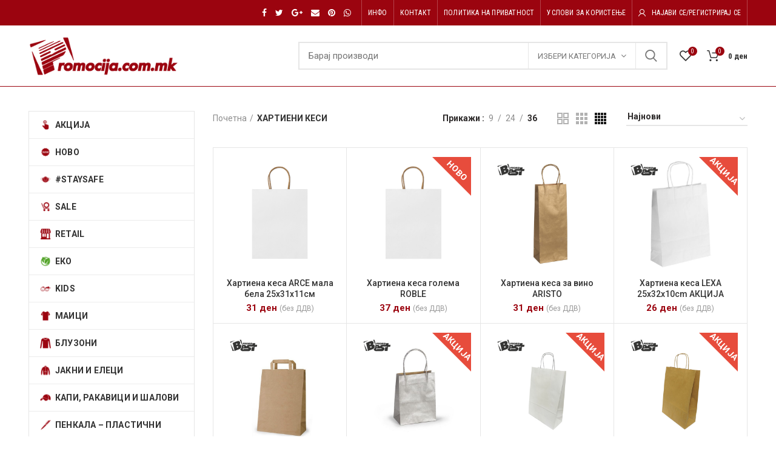

--- FILE ---
content_type: text/html; charset=UTF-8
request_url: https://promocija.com.mk/product-category/%D0%BA%D0%B5%D1%81%D0%B8/
body_size: 37971
content:
<!DOCTYPE html>
<html lang="mk-MK">
<head>
	<meta charset="UTF-8">
	<meta name="viewport" content="width=device-width, initial-scale=1.0, maximum-scale=1.0, user-scalable=no">
	<link rel="profile" href="http://gmpg.org/xfn/11">
	<link rel="pingback" href="https://promocija.com.mk/xmlrpc.php">
					<script>document.documentElement.className = document.documentElement.className + ' yes-js js_active js'</script>
				<title>ХАРТИЕНИ КЕСИ &#8211; promocija.com.mk</title>
<meta name='robots' content='max-image-preview:large' />
<link rel='dns-prefetch' href='//fonts.googleapis.com' />
<link rel='preconnect' href='https://fonts.gstatic.com' crossorigin />
<link rel="alternate" type="application/rss+xml" title="promocija.com.mk &raquo; Фид" href="https://promocija.com.mk/feed/" />
<link rel="alternate" type="application/rss+xml" title="promocija.com.mk &raquo; фидови за коментари" href="https://promocija.com.mk/comments/feed/" />
<link rel="alternate" type="application/rss+xml" title="promocija.com.mk &raquo; ХАРТИЕНИ КЕСИ Категорија Фид" href="https://promocija.com.mk/product-category/%d0%ba%d0%b5%d1%81%d0%b8/feed/" />
<link rel='stylesheet' id='upme_google_fonts-css' href='//fonts.googleapis.com/css?family=Open+Sans%3A400italic%2C700italic%2C400%2C700&#038;subset=latin%2Clatin-ext&#038;ver=6.4.5' type='text/css' media='all' />
<link rel='stylesheet' id='upme_font_awesome-css' href='https://promocija.com.mk/wp-content/plugins/upme/css/font-awesome.min.css?ver=6.4.5' type='text/css' media='all' />
<link rel='stylesheet' id='upme_css-css' href='https://promocija.com.mk/wp-content/plugins/upme/css/upme.css?ver=6.4.5' type='text/css' media='all' />
<link rel='stylesheet' id='upme_style-css' href='https://promocija.com.mk/wp-content/plugins/upme/styles/default.css?ver=6.4.5' type='text/css' media='all' />
<link rel='stylesheet' id='upme_responsive-css' href='https://promocija.com.mk/wp-content/plugins/upme/css/upme-responsive.css?ver=6.4.5' type='text/css' media='all' />
<link rel='stylesheet' id='wp-block-library-css' href='https://promocija.com.mk/wp-includes/css/dist/block-library/style.min.css?ver=6.4.5' type='text/css' media='all' />
<style id='getwooplugins-attribute-filter-style-inline-css' type='text/css'>
.storepress-search-list-wrapper{display:flex;flex-direction:column;gap:1px}.storepress-components-search-control{margin-bottom:0!important;position:relative}.storepress-components-search-control input[type=search].storepress-components-search-control__input{background:#f0f0f0;border:none;border-radius:2px;box-shadow:0 0 0 transparent;display:block;font-family:-apple-system,BlinkMacSystemFont,Segoe UI,Roboto,Oxygen-Sans,Ubuntu,Cantarell,Helvetica Neue,sans-serif;font-size:16px;height:48px;line-height:normal;margin-left:0;margin-right:0;padding:16px 48px 16px 16px;transition:box-shadow .1s linear;width:100%}@media(prefers-reduced-motion:reduce){.storepress-components-search-control input[type=search].storepress-components-search-control__input{transition-delay:0s;transition-duration:0s}}@media(min-width:600px){.storepress-components-search-control input[type=search].storepress-components-search-control__input{font-size:13px;line-height:normal}}.storepress-components-search-control input[type=search].storepress-components-search-control__input:focus{border-color:var(--wp-admin-theme-color);box-shadow:0 0 0 1px var(--wp-admin-theme-color);outline:2px solid transparent}.storepress-components-search-control input[type=search].storepress-components-search-control__input::-webkit-input-placeholder{color:rgba(30,30,30,.62)}.storepress-components-search-control input[type=search].storepress-components-search-control__input::-moz-placeholder{color:rgba(30,30,30,.62);opacity:1}.storepress-components-search-control input[type=search].storepress-components-search-control__input:-ms-input-placeholder{color:rgba(30,30,30,.62)}@media(min-width:600px){.storepress-components-search-control input[type=search].storepress-components-search-control__input{font-size:13px}}.storepress-components-search-control input[type=search].storepress-components-search-control__input:focus{background:#fff;box-shadow:inset 0 0 0 var(--wp-admin-border-width-focus) var(--wp-components-color-accent,var(--wp-admin-theme-color,#3858e9))}.storepress-components-search-control input[type=search].storepress-components-search-control__input::-moz-placeholder{color:#757575}.storepress-components-search-control input[type=search].storepress-components-search-control__input::placeholder{color:#757575}.storepress-components-search-control input[type=search].storepress-components-search-control__input::-webkit-search-cancel-button,.storepress-components-search-control input[type=search].storepress-components-search-control__input::-webkit-search-decoration,.storepress-components-search-control input[type=search].storepress-components-search-control__input::-webkit-search-results-button,.storepress-components-search-control input[type=search].storepress-components-search-control__input::-webkit-search-results-decoration{-webkit-appearance:none}.storepress-components-search-control__icon{align-items:center;bottom:0;display:flex;justify-content:center;position:absolute;right:12px;top:0;width:24px}.storepress-components-search-control__icon>svg{margin:8px 0}.storepress-components-search-control__input-wrapper{position:relative}.storepress-search-list-search-result-wrapper{border:1px solid #f0f0f0}.storepress-search-list-search-result-wrapper li,.storepress-search-list-search-result-wrapper ul{list-style:none;margin:0;padding:0}.storepress-search-list-search-result-wrapper ul{border:1px solid #f0f0f0;max-height:40vh;overflow:auto}.storepress-search-list-search-result-wrapper li{align-items:center;border-bottom:1px solid #f0f0f0;color:#2f2f2f;display:flex;font-family:-apple-system,BlinkMacSystemFont,Segoe UI,Roboto,Oxygen-Sans,Ubuntu,Cantarell,Helvetica Neue,sans-serif;font-size:13px;gap:5px;padding:8px}.storepress-search-list-search-result-wrapper li.selected,.storepress-search-list-search-result-wrapper li:hover{background-color:#f0f0f0}.storepress-search-list-search-result-wrapper li:last-child{border-bottom:none}.storepress-search-list-search-result-wrapper li input{height:20px;margin:0;padding:0;width:20px}.storepress-search-list-search-result-wrapper li input[type=radio]{-webkit-appearance:auto;box-shadow:none}.storepress-search-list-search-result-wrapper li input[type=radio]:before{display:none}.storepress-search-list-search-result-wrapper li .storepress-search-list-search-result-item{background-color:#fff}.storepress-search-list-search-result-wrapper li .storepress-search-list-search-result-item__label{cursor:pointer}.storepress-search-list-search-result-wrapper li .storepress-search-list-search-result-item__title{box-sizing:content-box;height:20px;padding:4px}.storepress-search-list-search-result-wrapper li .storepress-search-list-search-result-item__meta{background-color:#ddd;border-radius:5px;padding:4px}
.wp-block-getwooplugins-attribute-filter .filter-items{display:flex;flex-direction:column;float:none!important;gap:10px;margin:0;padding:0}.wp-block-getwooplugins-attribute-filter .filter-items li{list-style:none}.wp-block-getwooplugins-attribute-filter .filter-items.enabled-filter-display-limit-mode .filter-item:not(.selected):nth-child(n+10){display:none!important}.wp-block-getwooplugins-attribute-filter .filter-items.enabled-filter-display-limit-mode .filter-item-more{align-self:flex-end;display:flex}.wp-block-getwooplugins-attribute-filter.is-style-button .filter-items.enabled-filter-display-limit-mode .filter-item-more{align-items:center;align-self:auto}.wp-block-getwooplugins-attribute-filter .filter-item-more{display:none}.wp-block-getwooplugins-attribute-filter .filter-item{align-items:center;display:flex;flex-direction:row;gap:10px;justify-content:space-between}.wp-block-getwooplugins-attribute-filter .filter-item .item{border:2px solid #fff;box-shadow:var(--wvs-item-box-shadow,0 0 0 1px #a8a8a8);box-sizing:border-box;display:block;height:100%;transition:box-shadow .2s ease;width:100%}.wp-block-getwooplugins-attribute-filter .filter-item .item:hover{box-shadow:var(--wvs-hover-item-box-shadow,0 0 0 3px #ddd)}.wp-block-getwooplugins-attribute-filter .filter-item .text{display:inline-block;font-size:.875em}.wp-block-getwooplugins-attribute-filter .filter-item.style-squared .count,.wp-block-getwooplugins-attribute-filter .filter-item.style-squared .item{border-radius:3px}.wp-block-getwooplugins-attribute-filter .filter-item.style-rounded .item{border-radius:100%}.wp-block-getwooplugins-attribute-filter .filter-item.style-rounded .count{border-radius:12px}.wp-block-getwooplugins-attribute-filter .filter-item-wrapper{align-items:center;display:flex;gap:10px}.wp-block-getwooplugins-attribute-filter .filter-item-contents{display:flex;height:var(--wvs-archive-product-item-height,30px);justify-content:center;position:relative;width:var(--wvs-archive-product-item-width,30px)}.wp-block-getwooplugins-attribute-filter .filter-item .count{border:1px solid rgba(0,0,0,.102);color:#000;font-size:12px;line-height:10px;min-width:10px;padding:5px;text-align:center}.wp-block-getwooplugins-attribute-filter .filter-item-inner{width:100%}.wp-block-getwooplugins-attribute-filter .filter-item.selected{order:-1}.wp-block-getwooplugins-attribute-filter .filter-item.selected .item{box-shadow:var(--wvs-selected-item-box-shadow,0 0 0 2px #000)}.wp-block-getwooplugins-attribute-filter .filter-item.selected .filter-item-inner:before{background-image:var(--wvs-tick);background-position:50%;background-repeat:no-repeat;background-size:60%;content:" ";display:block;height:100%;position:absolute;width:100%}.wp-block-getwooplugins-attribute-filter .filter-item.selected .count{background:#000;border:1px solid #000;color:#fff}.wp-block-getwooplugins-attribute-filter.is-style-button .filter-items{flex-direction:row;flex-wrap:wrap}.wp-block-getwooplugins-attribute-filter.is-style-button .filter-item{border:1px solid rgba(0,0,0,.102);border-radius:3px;margin:0;padding:5px 8px 5px 5px}.wp-block-getwooplugins-attribute-filter.is-style-button .filter-item.style-rounded{border-radius:40px}.wp-block-getwooplugins-attribute-filter.is-style-button .filter-item.selected{border:1px solid #000}

</style>
<link rel='stylesheet' id='jquery-selectBox-css' href='https://promocija.com.mk/wp-content/plugins/yith-woocommerce-wishlist/assets/css/jquery.selectBox.css?ver=1.2.0' type='text/css' media='all' />
<link rel='stylesheet' id='yith-wcwl-font-awesome-css' href='https://promocija.com.mk/wp-content/plugins/yith-woocommerce-wishlist/assets/css/font-awesome.css?ver=4.7.0' type='text/css' media='all' />
<link rel='stylesheet' id='woocommerce_prettyPhoto_css-css' href='//promocija.com.mk/wp-content/plugins/woocommerce/assets/css/prettyPhoto.css?ver=3.1.6' type='text/css' media='all' />
<link rel='stylesheet' id='yith-wcwl-main-css' href='https://promocija.com.mk/wp-content/plugins/yith-woocommerce-wishlist/assets/css/style.css?ver=3.32.0' type='text/css' media='all' />
<style id='classic-theme-styles-inline-css' type='text/css'>
/*! This file is auto-generated */
.wp-block-button__link{color:#fff;background-color:#32373c;border-radius:9999px;box-shadow:none;text-decoration:none;padding:calc(.667em + 2px) calc(1.333em + 2px);font-size:1.125em}.wp-block-file__button{background:#32373c;color:#fff;text-decoration:none}
</style>
<style id='global-styles-inline-css' type='text/css'>
body{--wp--preset--color--black: #000000;--wp--preset--color--cyan-bluish-gray: #abb8c3;--wp--preset--color--white: #ffffff;--wp--preset--color--pale-pink: #f78da7;--wp--preset--color--vivid-red: #cf2e2e;--wp--preset--color--luminous-vivid-orange: #ff6900;--wp--preset--color--luminous-vivid-amber: #fcb900;--wp--preset--color--light-green-cyan: #7bdcb5;--wp--preset--color--vivid-green-cyan: #00d084;--wp--preset--color--pale-cyan-blue: #8ed1fc;--wp--preset--color--vivid-cyan-blue: #0693e3;--wp--preset--color--vivid-purple: #9b51e0;--wp--preset--gradient--vivid-cyan-blue-to-vivid-purple: linear-gradient(135deg,rgba(6,147,227,1) 0%,rgb(155,81,224) 100%);--wp--preset--gradient--light-green-cyan-to-vivid-green-cyan: linear-gradient(135deg,rgb(122,220,180) 0%,rgb(0,208,130) 100%);--wp--preset--gradient--luminous-vivid-amber-to-luminous-vivid-orange: linear-gradient(135deg,rgba(252,185,0,1) 0%,rgba(255,105,0,1) 100%);--wp--preset--gradient--luminous-vivid-orange-to-vivid-red: linear-gradient(135deg,rgba(255,105,0,1) 0%,rgb(207,46,46) 100%);--wp--preset--gradient--very-light-gray-to-cyan-bluish-gray: linear-gradient(135deg,rgb(238,238,238) 0%,rgb(169,184,195) 100%);--wp--preset--gradient--cool-to-warm-spectrum: linear-gradient(135deg,rgb(74,234,220) 0%,rgb(151,120,209) 20%,rgb(207,42,186) 40%,rgb(238,44,130) 60%,rgb(251,105,98) 80%,rgb(254,248,76) 100%);--wp--preset--gradient--blush-light-purple: linear-gradient(135deg,rgb(255,206,236) 0%,rgb(152,150,240) 100%);--wp--preset--gradient--blush-bordeaux: linear-gradient(135deg,rgb(254,205,165) 0%,rgb(254,45,45) 50%,rgb(107,0,62) 100%);--wp--preset--gradient--luminous-dusk: linear-gradient(135deg,rgb(255,203,112) 0%,rgb(199,81,192) 50%,rgb(65,88,208) 100%);--wp--preset--gradient--pale-ocean: linear-gradient(135deg,rgb(255,245,203) 0%,rgb(182,227,212) 50%,rgb(51,167,181) 100%);--wp--preset--gradient--electric-grass: linear-gradient(135deg,rgb(202,248,128) 0%,rgb(113,206,126) 100%);--wp--preset--gradient--midnight: linear-gradient(135deg,rgb(2,3,129) 0%,rgb(40,116,252) 100%);--wp--preset--font-size--small: 13px;--wp--preset--font-size--medium: 20px;--wp--preset--font-size--large: 36px;--wp--preset--font-size--x-large: 42px;--wp--preset--spacing--20: 0.44rem;--wp--preset--spacing--30: 0.67rem;--wp--preset--spacing--40: 1rem;--wp--preset--spacing--50: 1.5rem;--wp--preset--spacing--60: 2.25rem;--wp--preset--spacing--70: 3.38rem;--wp--preset--spacing--80: 5.06rem;--wp--preset--shadow--natural: 6px 6px 9px rgba(0, 0, 0, 0.2);--wp--preset--shadow--deep: 12px 12px 50px rgba(0, 0, 0, 0.4);--wp--preset--shadow--sharp: 6px 6px 0px rgba(0, 0, 0, 0.2);--wp--preset--shadow--outlined: 6px 6px 0px -3px rgba(255, 255, 255, 1), 6px 6px rgba(0, 0, 0, 1);--wp--preset--shadow--crisp: 6px 6px 0px rgba(0, 0, 0, 1);}:where(.is-layout-flex){gap: 0.5em;}:where(.is-layout-grid){gap: 0.5em;}body .is-layout-flow > .alignleft{float: left;margin-inline-start: 0;margin-inline-end: 2em;}body .is-layout-flow > .alignright{float: right;margin-inline-start: 2em;margin-inline-end: 0;}body .is-layout-flow > .aligncenter{margin-left: auto !important;margin-right: auto !important;}body .is-layout-constrained > .alignleft{float: left;margin-inline-start: 0;margin-inline-end: 2em;}body .is-layout-constrained > .alignright{float: right;margin-inline-start: 2em;margin-inline-end: 0;}body .is-layout-constrained > .aligncenter{margin-left: auto !important;margin-right: auto !important;}body .is-layout-constrained > :where(:not(.alignleft):not(.alignright):not(.alignfull)){max-width: var(--wp--style--global--content-size);margin-left: auto !important;margin-right: auto !important;}body .is-layout-constrained > .alignwide{max-width: var(--wp--style--global--wide-size);}body .is-layout-flex{display: flex;}body .is-layout-flex{flex-wrap: wrap;align-items: center;}body .is-layout-flex > *{margin: 0;}body .is-layout-grid{display: grid;}body .is-layout-grid > *{margin: 0;}:where(.wp-block-columns.is-layout-flex){gap: 2em;}:where(.wp-block-columns.is-layout-grid){gap: 2em;}:where(.wp-block-post-template.is-layout-flex){gap: 1.25em;}:where(.wp-block-post-template.is-layout-grid){gap: 1.25em;}.has-black-color{color: var(--wp--preset--color--black) !important;}.has-cyan-bluish-gray-color{color: var(--wp--preset--color--cyan-bluish-gray) !important;}.has-white-color{color: var(--wp--preset--color--white) !important;}.has-pale-pink-color{color: var(--wp--preset--color--pale-pink) !important;}.has-vivid-red-color{color: var(--wp--preset--color--vivid-red) !important;}.has-luminous-vivid-orange-color{color: var(--wp--preset--color--luminous-vivid-orange) !important;}.has-luminous-vivid-amber-color{color: var(--wp--preset--color--luminous-vivid-amber) !important;}.has-light-green-cyan-color{color: var(--wp--preset--color--light-green-cyan) !important;}.has-vivid-green-cyan-color{color: var(--wp--preset--color--vivid-green-cyan) !important;}.has-pale-cyan-blue-color{color: var(--wp--preset--color--pale-cyan-blue) !important;}.has-vivid-cyan-blue-color{color: var(--wp--preset--color--vivid-cyan-blue) !important;}.has-vivid-purple-color{color: var(--wp--preset--color--vivid-purple) !important;}.has-black-background-color{background-color: var(--wp--preset--color--black) !important;}.has-cyan-bluish-gray-background-color{background-color: var(--wp--preset--color--cyan-bluish-gray) !important;}.has-white-background-color{background-color: var(--wp--preset--color--white) !important;}.has-pale-pink-background-color{background-color: var(--wp--preset--color--pale-pink) !important;}.has-vivid-red-background-color{background-color: var(--wp--preset--color--vivid-red) !important;}.has-luminous-vivid-orange-background-color{background-color: var(--wp--preset--color--luminous-vivid-orange) !important;}.has-luminous-vivid-amber-background-color{background-color: var(--wp--preset--color--luminous-vivid-amber) !important;}.has-light-green-cyan-background-color{background-color: var(--wp--preset--color--light-green-cyan) !important;}.has-vivid-green-cyan-background-color{background-color: var(--wp--preset--color--vivid-green-cyan) !important;}.has-pale-cyan-blue-background-color{background-color: var(--wp--preset--color--pale-cyan-blue) !important;}.has-vivid-cyan-blue-background-color{background-color: var(--wp--preset--color--vivid-cyan-blue) !important;}.has-vivid-purple-background-color{background-color: var(--wp--preset--color--vivid-purple) !important;}.has-black-border-color{border-color: var(--wp--preset--color--black) !important;}.has-cyan-bluish-gray-border-color{border-color: var(--wp--preset--color--cyan-bluish-gray) !important;}.has-white-border-color{border-color: var(--wp--preset--color--white) !important;}.has-pale-pink-border-color{border-color: var(--wp--preset--color--pale-pink) !important;}.has-vivid-red-border-color{border-color: var(--wp--preset--color--vivid-red) !important;}.has-luminous-vivid-orange-border-color{border-color: var(--wp--preset--color--luminous-vivid-orange) !important;}.has-luminous-vivid-amber-border-color{border-color: var(--wp--preset--color--luminous-vivid-amber) !important;}.has-light-green-cyan-border-color{border-color: var(--wp--preset--color--light-green-cyan) !important;}.has-vivid-green-cyan-border-color{border-color: var(--wp--preset--color--vivid-green-cyan) !important;}.has-pale-cyan-blue-border-color{border-color: var(--wp--preset--color--pale-cyan-blue) !important;}.has-vivid-cyan-blue-border-color{border-color: var(--wp--preset--color--vivid-cyan-blue) !important;}.has-vivid-purple-border-color{border-color: var(--wp--preset--color--vivid-purple) !important;}.has-vivid-cyan-blue-to-vivid-purple-gradient-background{background: var(--wp--preset--gradient--vivid-cyan-blue-to-vivid-purple) !important;}.has-light-green-cyan-to-vivid-green-cyan-gradient-background{background: var(--wp--preset--gradient--light-green-cyan-to-vivid-green-cyan) !important;}.has-luminous-vivid-amber-to-luminous-vivid-orange-gradient-background{background: var(--wp--preset--gradient--luminous-vivid-amber-to-luminous-vivid-orange) !important;}.has-luminous-vivid-orange-to-vivid-red-gradient-background{background: var(--wp--preset--gradient--luminous-vivid-orange-to-vivid-red) !important;}.has-very-light-gray-to-cyan-bluish-gray-gradient-background{background: var(--wp--preset--gradient--very-light-gray-to-cyan-bluish-gray) !important;}.has-cool-to-warm-spectrum-gradient-background{background: var(--wp--preset--gradient--cool-to-warm-spectrum) !important;}.has-blush-light-purple-gradient-background{background: var(--wp--preset--gradient--blush-light-purple) !important;}.has-blush-bordeaux-gradient-background{background: var(--wp--preset--gradient--blush-bordeaux) !important;}.has-luminous-dusk-gradient-background{background: var(--wp--preset--gradient--luminous-dusk) !important;}.has-pale-ocean-gradient-background{background: var(--wp--preset--gradient--pale-ocean) !important;}.has-electric-grass-gradient-background{background: var(--wp--preset--gradient--electric-grass) !important;}.has-midnight-gradient-background{background: var(--wp--preset--gradient--midnight) !important;}.has-small-font-size{font-size: var(--wp--preset--font-size--small) !important;}.has-medium-font-size{font-size: var(--wp--preset--font-size--medium) !important;}.has-large-font-size{font-size: var(--wp--preset--font-size--large) !important;}.has-x-large-font-size{font-size: var(--wp--preset--font-size--x-large) !important;}
.wp-block-navigation a:where(:not(.wp-element-button)){color: inherit;}
:where(.wp-block-post-template.is-layout-flex){gap: 1.25em;}:where(.wp-block-post-template.is-layout-grid){gap: 1.25em;}
:where(.wp-block-columns.is-layout-flex){gap: 2em;}:where(.wp-block-columns.is-layout-grid){gap: 2em;}
.wp-block-pullquote{font-size: 1.5em;line-height: 1.6;}
</style>
<link rel='stylesheet' id='redux-extendify-styles-css' href='https://promocija.com.mk/wp-content/plugins/redux-framework/redux-core/assets/css/extendify-utilities.css?ver=4.4.15' type='text/css' media='all' />
<link rel='stylesheet' id='contact-form-7-css' href='https://promocija.com.mk/wp-content/plugins/contact-form-7/includes/css/styles.css?ver=5.9.3' type='text/css' media='all' />
<link rel='stylesheet' id='wpa-css-css' href='https://promocija.com.mk/wp-content/plugins/honeypot/includes/css/wpa.css?ver=2.2.02' type='text/css' media='all' />
<link rel='stylesheet' id='woocommerce-advanced-product-labels-css' href='https://promocija.com.mk/wp-content/plugins/woocommerce-advanced-product-labels/assets/front-end/css/woocommerce-advanced-product-labels.min.css?ver=1.1.5' type='text/css' media='all' />
<style id='woocommerce-inline-inline-css' type='text/css'>
.woocommerce form .form-row .required { visibility: visible; }
</style>
<link rel='stylesheet' id='woocommerce-general-css' href='//promocija.com.mk/wp-content/plugins/woocommerce/assets/css/woocommerce.css?ver=6.4.5' type='text/css' media='all' />
<link rel='stylesheet' id='upme-woo-css' href='https://promocija.com.mk/wp-content/plugins/upme/css/upme-woo.css?ver=6.4.5' type='text/css' media='all' />
<link rel='stylesheet' id='woo-variation-gallery-slider-css' href='https://promocija.com.mk/wp-content/plugins/woo-variation-gallery/assets/css/slick.min.css?ver=1.8.1' type='text/css' media='all' />
<link rel='stylesheet' id='dashicons-css' href='https://promocija.com.mk/wp-includes/css/dashicons.min.css?ver=6.4.5' type='text/css' media='all' />
<style id='dashicons-inline-css' type='text/css'>
[data-font="Dashicons"]:before {font-family: 'Dashicons' !important;content: attr(data-icon) !important;speak: none !important;font-weight: normal !important;font-variant: normal !important;text-transform: none !important;line-height: 1 !important;font-style: normal !important;-webkit-font-smoothing: antialiased !important;-moz-osx-font-smoothing: grayscale !important;}
</style>
<link rel='stylesheet' id='woo-variation-gallery-css' href='https://promocija.com.mk/wp-content/plugins/woo-variation-gallery/assets/css/frontend.min.css?ver=1713817727' type='text/css' media='all' />
<style id='woo-variation-gallery-inline-css' type='text/css'>
:root {--wvg-thumbnail-item: 4;--wvg-thumbnail-item-gap: 0px;--wvg-single-image-size: 1200px;--wvg-gallery-width: 30%;--wvg-gallery-margin: 30px;}/* Default Width */.woo-variation-product-gallery {max-width: 30% !important;width: 100%;}/* Medium Devices, Desktops *//* Small Devices, Tablets */@media only screen and (max-width: 768px) {.woo-variation-product-gallery {width: 720px;max-width: 100% !important;}}/* Extra Small Devices, Phones */@media only screen and (max-width: 480px) {.woo-variation-product-gallery {width: 320px;max-width: 100% !important;}}
</style>
<link rel='stylesheet' id='woo-variation-swatches-css' href='https://promocija.com.mk/wp-content/plugins/woo-variation-swatches/assets/css/frontend.min.css?ver=1716283371' type='text/css' media='all' />
<style id='woo-variation-swatches-inline-css' type='text/css'>
:root {
--wvs-tick:url("data:image/svg+xml;utf8,%3Csvg filter='drop-shadow(0px 0px 2px rgb(0 0 0 / .8))' xmlns='http://www.w3.org/2000/svg'  viewBox='0 0 30 30'%3E%3Cpath fill='none' stroke='%23ffffff' stroke-linecap='round' stroke-linejoin='round' stroke-width='4' d='M4 16L11 23 27 7'/%3E%3C/svg%3E");

--wvs-cross:url("data:image/svg+xml;utf8,%3Csvg filter='drop-shadow(0px 0px 5px rgb(255 255 255 / .6))' xmlns='http://www.w3.org/2000/svg' width='72px' height='72px' viewBox='0 0 24 24'%3E%3Cpath fill='none' stroke='%23ff0000' stroke-linecap='round' stroke-width='0.6' d='M5 5L19 19M19 5L5 19'/%3E%3C/svg%3E");
--wvs-position:flex-start;
--wvs-single-product-large-item-width:40px;
--wvs-single-product-large-item-height:40px;
--wvs-single-product-large-item-font-size:16px;
--wvs-single-product-item-width:30px;
--wvs-single-product-item-height:30px;
--wvs-single-product-item-font-size:16px;
--wvs-archive-product-item-width:30px;
--wvs-archive-product-item-height:30px;
--wvs-archive-product-item-font-size:16px;
--wvs-tooltip-background-color:#333333;
--wvs-tooltip-text-color:#FFFFFF;
--wvs-item-box-shadow:0 0 0 1px #a8a8a8;
--wvs-item-background-color:#FFFFFF;
--wvs-item-text-color:#000000;
--wvs-hover-item-box-shadow:0 0 0 3px #DDDDDD;
--wvs-hover-item-background-color:#FFFFFF;
--wvs-hover-item-text-color:#000000;
--wvs-selected-item-box-shadow:0 0 0 2px #000000;
--wvs-selected-item-background-color:#FFFFFF;
--wvs-selected-item-text-color:#000000}
</style>
<link rel='stylesheet' id='wppopups-base-css' href='https://promocija.com.mk/wp-content/plugins/wp-popups-lite/src/assets/css/wppopups-base.css?ver=2.1.5.5' type='text/css' media='all' />
<link rel='stylesheet' id='jquery-colorbox-css' href='https://promocija.com.mk/wp-content/plugins/yith-woocommerce-compare/assets/css/colorbox.css?ver=1.4.21' type='text/css' media='all' />
<link rel='stylesheet' id='ywmmq-frontend-css' href='https://promocija.com.mk/wp-content/plugins/yith-woocommerce-minimum-maximum-quantity-premium/assets/css/frontend.min.css?ver=1.34.0' type='text/css' media='all' />
<link rel="preload" as="style" href="https://fonts.googleapis.com/css?family=Roboto:100,300,400,500,700,900,100italic,300italic,400italic,500italic,700italic,900italic%7COpen%20Sans:300,400,600,700,800,300italic,400italic,600italic,700italic,800italic%7CRoboto%20Condensed:300,400,700,300italic,400italic,700italic&#038;subset=cyrillic&#038;display=swap&#038;ver=6.4.5" /><link rel="stylesheet" href="https://fonts.googleapis.com/css?family=Roboto:100,300,400,500,700,900,100italic,300italic,400italic,500italic,700italic,900italic%7COpen%20Sans:300,400,600,700,800,300italic,400italic,600italic,700italic,800italic%7CRoboto%20Condensed:300,400,700,300italic,400italic,700italic&#038;subset=cyrillic&#038;display=swap&#038;ver=6.4.5" media="print" onload="this.media='all'"><noscript><link rel="stylesheet" href="https://fonts.googleapis.com/css?family=Roboto:100,300,400,500,700,900,100italic,300italic,400italic,500italic,700italic,900italic%7COpen%20Sans:300,400,600,700,800,300italic,400italic,600italic,700italic,800italic%7CRoboto%20Condensed:300,400,700,300italic,400italic,700italic&#038;subset=cyrillic&#038;display=swap&#038;ver=6.4.5" /></noscript><link rel='stylesheet' id='cwginstock_frontend_css-css' href='https://promocija.com.mk/wp-content/plugins/back-in-stock-notifier-for-woocommerce/assets/css/frontend.min.css?ver=5.3.1' type='text/css' media='' />
<link rel='stylesheet' id='cwginstock_bootstrap-css' href='https://promocija.com.mk/wp-content/plugins/back-in-stock-notifier-for-woocommerce/assets/css/bootstrap.min.css?ver=5.3.1' type='text/css' media='' />
<link rel='stylesheet' id='font-awesome-css-css' href='https://promocija.com.mk/wp-content/themes/woodmart/css/font-awesome.min.css?ver=3.2.0' type='text/css' media='all' />
<link rel='stylesheet' id='bootstrap-css' href='https://promocija.com.mk/wp-content/themes/woodmart/css/bootstrap.min.css?ver=3.2.0' type='text/css' media='all' />
<link rel='stylesheet' id='woodmart-style-css' href='https://promocija.com.mk/wp-content/themes/woodmart/style.min.css?ver=3.2.0' type='text/css' media='all' />
<style id='woodmart-style-inline-css' type='text/css'>


			@media (min-width: 1025px) {

				.whb-top-bar-inner {
		            height: 42px;
				}

				.whb-general-header-inner {
		            height: 100px;
				}

				.whb-header-bottom-inner {
		            height: 52px;
				}

				.whb-sticked .whb-top-bar-inner {
		            height: 42px;
				}

				.whb-sticked .whb-general-header-inner {
		            height: 60px;
				}

				.whb-sticked .whb-header-bottom-inner {
		            height: 52px;
				}

				/* HEIGHT OF HEADER CLONE */

				.whb-clone .whb-general-header-inner {
		            height: 60px;
				}

				/* HEADER OVERCONTENT */

				.woodmart-header-overcontent .title-size-small {
					padding-top: 216px;
				}

				.woodmart-header-overcontent .title-size-default {
					padding-top: 256px;
				}

				.woodmart-header-overcontent .title-size-large {
					padding-top: 296px;
				}

				/* HEADER OVERCONTENT WHEN SHOP PAGE TITLE TURN OFF  */

				.woodmart-header-overcontent .without-title.title-size-small {
					padding-top: 196px;
				}


				.woodmart-header-overcontent .without-title.title-size-default {
					padding-top: 231px;
				}


				.woodmart-header-overcontent .without-title.title-size-large {
					padding-top: 256px;
				}

				/* HEADER OVERCONTENT ON SINGLE PRODUCT */

				.single-product .whb-overcontent {
					padding-top: 196px;
				}

				/* HEIGHT OF LOGO IN TOP BAR */

				.whb-top-bar .woodmart-logo img {
					max-height: 42px;
				}

				.whb-sticked .whb-top-bar .woodmart-logo img {
					max-height: 42px;
				}
				
				/* HEIGHT OF LOGO IN GENERAL HEADER */

				.whb-general-header .woodmart-logo img {
					max-height: 100px;
				}

				.whb-sticked .whb-general-header .woodmart-logo img {
					max-height: 60px;
				}

				/* HEIGHT OF LOGO IN BOTTOM HEADER */

				.whb-header-bottom .woodmart-logo img {
					max-height: 52px;
				}

				.whb-sticked .whb-header-bottom .woodmart-logo img {
					max-height: 52px;
				}

				/* HEIGHT OF LOGO IN HEADER CLONE */

				.whb-clone .whb-general-header .woodmart-logo img {
					max-height: 60px;
				}

				/* HEIGHT OF HEADER BULDER ELEMENTS */

				/* HEIGHT ELEMENTS IN TOP BAR */

				.whb-top-bar .search-button > a,
				.whb-top-bar .woodmart-shopping-cart > a,
				.whb-top-bar .woodmart-wishlist-info-widget > a,
				.whb-top-bar .main-nav .item-level-0 > a,
				.whb-top-bar .whb-secondary-menu .item-level-0 > a,
				.whb-top-bar .woodmart-header-links .item-level-0 > a,
				.whb-top-bar .categories-menu-opener,
				.whb-top-bar .woodmart-burger-icon,
				.whb-top-bar .menu-opener,
				.whb-top-bar .whb-divider-stretch:before,
				.whb-top-bar form.woocommerce-currency-switcher-form .dd-selected,
				.whb-top-bar .whb-text-element .wcml-dropdown a.wcml-cs-item-toggle {
					height: 42px;
				}

				.whb-sticked .whb-top-bar .search-button > a,
				.whb-sticked .whb-top-bar .woodmart-shopping-cart > a,
				.whb-sticked .whb-top-bar .woodmart-wishlist-info-widget > a,
				.whb-sticked .whb-top-bar .main-nav .item-level-0 > a,
				.whb-sticked .whb-top-bar .whb-secondary-menu .item-level-0 > a,
				.whb-sticked .whb-top-bar .woodmart-header-links .item-level-0 > a,
				.whb-sticked .whb-top-bar .categories-menu-opener,
				.whb-sticked .whb-top-bar .woodmart-burger-icon,
				.whb-sticked .whb-top-bar .menu-opener,
				.whb-sticked .whb-top-bar .whb-divider-stretch:before,
				.whb-sticked .whb-top-bar form.woocommerce-currency-switcher-form .dd-selected,
				.whb-sticked .whb-top-bar .whb-text-element .wcml-dropdown a.wcml-cs-item-toggle {
					height: 42px;
				}

				/* HEIGHT ELEMENTS IN GENERAL HEADER */

				.whb-general-header .whb-divider-stretch:before,
				.whb-general-header .navigation-style-bordered .item-level-0 > a {
					height: 100px;
				}

				.whb-sticked:not(.whb-clone) .whb-general-header .whb-divider-stretch:before,
				.whb-sticked:not(.whb-clone) .whb-general-header .navigation-style-bordered .item-level-0 > a {
					height: 60px;
				}

				.whb-sticked:not(.whb-clone) .whb-general-header .woodmart-search-dropdown, 
				.whb-sticked:not(.whb-clone) .whb-general-header .dropdown-cart, 
				.whb-sticked:not(.whb-clone) .whb-general-header .woodmart-navigation:not(.vertical-navigation):not(.navigation-style-bordered) .sub-menu-dropdown {
					margin-top: 10px;
				}

				.whb-sticked:not(.whb-clone) .whb-general-header .woodmart-search-dropdown:after, 
				.whb-sticked:not(.whb-clone) .whb-general-header .dropdown-cart:after, 
				.whb-sticked:not(.whb-clone) .whb-general-header .woodmart-navigation:not(.vertical-navigation):not(.navigation-style-bordered) .sub-menu-dropdown:after {
					height: 10px;
				}

				/* HEIGHT ELEMENTS IN BOTTOM HEADER */

				.whb-header-bottom .search-button > a,
				.whb-header-bottom .woodmart-shopping-cart > a,
				.whb-header-bottom .woodmart-wishlist-info-widget > a,
				.whb-header-bottom .main-nav .item-level-0 > a,
				.whb-header-bottom .whb-secondary-menu .item-level-0 > a,
				.whb-header-bottom .woodmart-header-links .item-level-0 > a,
				.whb-header-bottom .categories-menu-opener,
				.whb-header-bottom .woodmart-burger-icon,
				.whb-header-bottom .menu-opener,
				.whb-header-bottom .whb-divider-stretch:before,
				.whb-header-bottom form.woocommerce-currency-switcher-form .dd-selected,
				.whb-header-bottom .whb-text-element .wcml-dropdown a.wcml-cs-item-toggle {
					height: 52px;
				}

				.whb-header-bottom.whb-border-fullwidth .menu-opener {
					height: 54px;
					margin-top: -1px;
					margin-bottom: -1px;
				}

				.whb-header-bottom.whb-border-boxed .menu-opener {
					height: 53px;
					margin-top: -1px;
					margin-bottom: -1px;
				}

				.whb-sticked .whb-header-bottom .search-button > a,
				.whb-sticked .whb-header-bottom .woodmart-shopping-cart > a,
				.whb-sticked .whb-header-bottom .woodmart-wishlist-info-widget > a,
				.whb-sticked .whb-header-bottom .main-nav .item-level-0 > a,
				.whb-sticked .whb-header-bottom .whb-secondary-menu .item-level-0 > a,
				.whb-sticked .whb-header-bottom .woodmart-header-links .item-level-0 > a,
				.whb-sticked .whb-header-bottom .categories-menu-opener,
				.whb-sticked .whb-header-bottom .woodmart-burger-icon,
				.whb-sticked .whb-header-bottom .whb-divider-stretch:before,
				.whb-sticked .whb-header-bottom form.woocommerce-currency-switcher-form .dd-selected,
				.whb-sticked .whb-header-bottom .whb-text-element .wcml-dropdown a.wcml-cs-item-toggle {
					height: 52px;
				}

				.whb-sticked .whb-header-bottom.whb-border-fullwidth .menu-opener {
					height: 54px;
				}

				.whb-sticked .whb-header-bottom.whb-border-boxed .menu-opener {
					height: 53px;
				}

				.whb-sticky-shadow.whb-sticked .whb-header-bottom .menu-opener {
					height: 53px;
					margin-bottom:0;
				}

				/* HEIGHT ELEMENTS IN HEADER CLONE */

				.whb-clone .search-button > a,
				.whb-clone .woodmart-shopping-cart > a,
				.whb-clone .woodmart-wishlist-info-widget > a,
				.whb-clone .main-nav .item-level-0 > a,
				.whb-clone .whb-secondary-menu .item-level-0 > a,
				.whb-clone .woodmart-header-links .item-level-0 > a,
				.whb-clone .categories-menu-opener,
				.whb-clone .woodmart-burger-icon,
				.whb-clone .menu-opener,
				.whb-clone .whb-divider-stretch:before,
				.whb-clone .navigation-style-bordered .item-level-0 > a,
				.whb-clone form.woocommerce-currency-switcher-form .dd-selected,
				.whb-clone .whb-text-element .wcml-dropdown a.wcml-cs-item-toggle {
					height: 60px;
				}
			}

	        @media (max-width: 1024px) {

				.whb-top-bar-inner {
		            height: 38px;
				}

				.whb-general-header-inner {
		            height: 60px;
				}

				.whb-header-bottom-inner {
		            height: 52px;
				}

				/* HEIGHT OF HEADER CLONE */

				.whb-clone .whb-general-header-inner {
		            height: 60px;
				}

				/* HEADER OVERCONTENT */

				.woodmart-header-overcontent .page-title {
					padding-top: 167px;
				}

				/* HEADER OVERCONTENT WHEN SHOP PAGE TITLE TURN OFF  */

				.woodmart-header-overcontent .without-title.title-shop {
					padding-top: 152px;
				}

				/* HEADER OVERCONTENT ON SINGLE PRODUCT */

				.single-product .whb-overcontent {
					padding-top: 152px;
				}

				/* HEIGHT OF LOGO IN TOP BAR */

				.whb-top-bar .woodmart-logo img {
					max-height: 38px;
				}
				
				/* HEIGHT OF LOGO IN GENERAL HEADER */

				.whb-general-header .woodmart-logo img {
					max-height: 60px;
				}

				/* HEIGHT OF LOGO IN BOTTOM HEADER */

				.whb-header-bottom .woodmart-logo img {
					max-height: 52px;
				}

				/* HEIGHT OF LOGO IN HEADER CLONE */

				.whb-clone .whb-general-header .woodmart-logo img {
					max-height: 60px;
				}

				/* HEIGHT OF HEADER BULDER ELEMENTS */

				/* HEIGHT ELEMENTS IN TOP BAR */

				.whb-top-bar .search-button > a,
				.whb-top-bar .woodmart-shopping-cart > a,
				.whb-top-bar .woodmart-wishlist-info-widget > a,
				.whb-top-bar .main-nav .item-level-0 > a,
				.whb-top-bar .whb-secondary-menu .item-level-0 > a,
				.whb-top-bar .woodmart-header-links .item-level-0 > a,
				.whb-top-bar .categories-menu-opener,
				.whb-top-bar .woodmart-burger-icon,
				.whb-top-bar .whb-divider-stretch:before,
				.whb-top-bar form.woocommerce-currency-switcher-form .dd-selected,
				.whb-top-bar .whb-text-element .wcml-dropdown a.wcml-cs-item-toggle {
					height: 38px;
				}

				/* HEIGHT ELEMENTS IN GENERAL HEADER */

				.whb-general-header .search-button > a,
				.whb-general-header .woodmart-shopping-cart > a,
				.whb-general-header .woodmart-wishlist-info-widget > a,
				.whb-general-header .main-nav .item-level-0 > a,
				.whb-general-header .whb-secondary-menu .item-level-0 > a,
				.whb-general-header .woodmart-header-links .item-level-0 > a,
				.whb-general-header .categories-menu-opener,
				.whb-general-header .woodmart-burger-icon,
				.whb-general-header .whb-divider-stretch:before,
				.whb-general-header form.woocommerce-currency-switcher-form .dd-selected,
				.whb-general-header .whb-text-element .wcml-dropdown a.wcml-cs-item-toggle {
					height: 60px;
				}

				/* HEIGHT ELEMENTS IN BOTTOM HEADER */

				.whb-header-bottom .search-button > a,
				.whb-header-bottom .woodmart-shopping-cart > a,
				.whb-header-bottom .woodmart-wishlist-info-widget > a,
				.whb-header-bottom .main-nav .item-level-0 > a,
				.whb-header-bottom .whb-secondary-menu .item-level-0 > a,
				.whb-header-bottom .woodmart-header-links .item-level-0 > a,
				.whb-header-bottom .categories-menu-opener,
				.whb-header-bottom .woodmart-burger-icon,
				.whb-header-bottom .whb-divider-stretch:before,
				.whb-header-bottom form.woocommerce-currency-switcher-form .dd-selected,
				.whb-header-bottom .whb-text-element .wcml-dropdown a.wcml-cs-item-toggle {
					height: 52px;
				}

				/* HEIGHT ELEMENTS IN HEADER CLONE */

				.whb-clone .search-button > a,
				.whb-clone .woodmart-shopping-cart > a,
				.whb-clone .woodmart-wishlist-info-widget > a,
				.whb-clone .main-nav .item-level-0 > a,
				.whb-clone .whb-secondary-menu .item-level-0 > a,
				.whb-clone .woodmart-header-links .item-level-0 > a,
				.whb-clone .categories-menu-opener,
				.whb-clone .woodmart-burger-icon,
				.whb-clone .menu-opener,
				.whb-clone .whb-divider-stretch:before,
				.whb-clone form.woocommerce-currency-switcher-form .dd-selected,
				.whb-clone .whb-text-element .wcml-dropdown a.wcml-cs-item-toggle {
					height: 60px;
				}
			}

	        
</style>
<link rel='stylesheet' id='js_composer_front-css' href='https://promocija.com.mk/wp-content/plugins/js_composer/assets/css/js_composer.min.css?ver=7.6' type='text/css' media='all' />
<link rel='stylesheet' id='woodmart-dynamic-style-css' href='https://promocija.com.mk/wp-content/uploads/2024/05/dynamic-1716373973.css?ver=3.2.0' type='text/css' media='all' />
<script type="text/template" id="tmpl-variation-template">
	<div class="woocommerce-variation-description">{{{ data.variation.variation_description }}}</div>
	<div class="woocommerce-variation-price">{{{ data.variation.price_html }}}</div>
	<div class="woocommerce-variation-availability">{{{ data.variation.product_fee }}}</div>
	<div class="woocommerce-variation-availability">{{{ data.variation.availability_html }}}</div>
</script>
<script type="text/template" id="tmpl-unavailable-variation-template">
	<p>За жал овој продукт не е достапен. Ве молиме изберете друга комбинација.</p>
</script>
<script type="text/javascript" src="https://promocija.com.mk/wp-includes/js/jquery/jquery.min.js?ver=3.7.1" id="jquery-core-js"></script>
<script type="text/javascript" src="https://promocija.com.mk/wp-includes/js/jquery/jquery-migrate.min.js?ver=3.4.1" id="jquery-migrate-js"></script>
<script type="text/javascript" src="https://promocija.com.mk/wp-content/plugins/upme/js/upme-fitvids.js?ver=6.4.5" id="upme_fitvids_js-js"></script>
<script type="text/javascript" id="upme_tmce-js-extra">
/* <![CDATA[ */
var UPMETmce = {"InsertUPMEShortcode":"Insert UPME Shortcode","LoginRegistrationForms":"Login \/ Registration Forms","FrontRegistrationForm":"Front-end Registration Form","RegFormCustomRedirect":"Registration Form with Custom Redirect","RegFormCaptcha":"Registration Form with Captcha","RegFormNoCaptcha":"Registration Form without Captcha","FrontLoginForm":"Front-end Login Form","SidebarLoginWidget":"Sidebar Login Widget (use in text widget)","LoginFormCustomRedirect":"Login Form with Custom Redirect","LogoutButton":"Logout Button","LogoutButtonCustomRedirect":"Logout Button with Custom Redirect","SingleProfile":"Single Profile","LoggedUserProfile":"Logged in User Profile","LoggedUserProfileUserID":"Logged in User Profile showing User ID","LoggedUserProfileHideStats":"Logged in User Profile without Stats","LoggedUserProfileUserRole":"Logged in User Profile showing User Role","LoggedUserProfileStatus":"Logged in User Profile showing Profile Status","LoggedUserProfileLogoutRedirect":"Logged in User Profile with Logout Redirect","PostAuthorProfile":"Post Author Profile","SpecificUserProfile":"Specific User Profile","MultipleProfilesMemberList":"Multiple Profiles \/ Member List","GroupSpecificUsers":"Group of Specific Users","AllUsers":"All Users","AllUsersCompactView":"All Users in Compact View","AllUsersCompactViewHalfWidth":"All Users in Compact View, Half Width","AllUsersModalWindow":"All Users in Modal Windows","AllUsersNewWindow":"All Users in New Windows","UsersBasedUserRole":"Users Based on User Role","AdministratorUsersOnly":"Administrator Users Only","AllUsersOrderedDisplayName":"All Users Ordered by Display Name","AllUsersOrderedPostCount":"All Users Ordered by Post Count","AllUsersOrderedRegistrationDate":"All Users Ordered by Registration Date","AllUsersOrderedCustomField":"All Users Ordered by Custom Field","AllUsersUserID":"All Users showing User ID","GroupUsersCustomField":"Group Users by Custom Field Values","HideUsersUntilSearch":"Hide All Users until Search","SearchProfile":"Search Profiles","SearchCustomFieldFilters":"Search with Custom Field Filters","PrivateContentLoginRequired":"Private Content (Login Required)","ShortcodeOptionExamples":"Shortcode Option Examples","HideUserStatistics":"Hide User Statistics","HideUserSocialBar":"Hide User Social Bar","HalfWidthProfileView":"1\/2 Width Profile View","CompactViewNoExtraFields":"Compact View (No extra fields)","CustomizedProfileFields":"Customized Profile Fields","ShowUserIDProfiles":"Show User ID on Profiles","LimitResultsMemberList":"Limit Results on Member List","ShowResultCountMemberList":"Show Result Count on Member List"};
/* ]]> */
</script>
<script type="text/javascript" src="https://promocija.com.mk/wp-content/plugins/upme/admin/js/tinymce_language_strings.js?ver=6.4.5" id="upme_tmce-js"></script>
<script type="text/javascript" src="https://promocija.com.mk/wp-content/plugins/woocommerce/assets/js/jquery-blockui/jquery.blockUI.min.js?ver=2.7.0-wc.8.8.2" id="jquery-blockui-js" data-wp-strategy="defer"></script>
<script type="text/javascript" id="wc-add-to-cart-js-extra">
/* <![CDATA[ */
var wc_add_to_cart_params = {"ajax_url":"\/wp-admin\/admin-ajax.php","wc_ajax_url":"\/?wc-ajax=%%endpoint%%","i18n_view_cart":"\u0412\u0438\u0434\u0438 \u043a\u043e\u0440\u043f\u0430","cart_url":"https:\/\/promocija.com.mk\/cart\/","is_cart":"","cart_redirect_after_add":"no"};
/* ]]> */
</script>
<script type="text/javascript" src="https://promocija.com.mk/wp-content/plugins/woocommerce/assets/js/frontend/add-to-cart.min.js?ver=8.8.2" id="wc-add-to-cart-js" data-wp-strategy="defer"></script>
<script type="text/javascript" src="https://promocija.com.mk/wp-content/plugins/woocommerce/assets/js/js-cookie/js.cookie.min.js?ver=2.1.4-wc.8.8.2" id="js-cookie-js" data-wp-strategy="defer"></script>
<script type="text/javascript" id="woocommerce-js-extra">
/* <![CDATA[ */
var woocommerce_params = {"ajax_url":"\/wp-admin\/admin-ajax.php","wc_ajax_url":"\/?wc-ajax=%%endpoint%%"};
/* ]]> */
</script>
<script type="text/javascript" src="https://promocija.com.mk/wp-content/plugins/woocommerce/assets/js/frontend/woocommerce.min.js?ver=8.8.2" id="woocommerce-js" defer="defer" data-wp-strategy="defer"></script>
<script type="text/javascript" src="https://promocija.com.mk/wp-content/plugins/js_composer/assets/js/vendors/woocommerce-add-to-cart.js?ver=7.6" id="vc_woocommerce-add-to-cart-js-js"></script>
<script type="text/javascript" src="https://promocija.com.mk/wp-content/plugins/upme/js/upme-woo.js?ver=6.4.5" id="upme-woo-js"></script>
<script type="text/javascript" src="https://promocija.com.mk/wp-content/themes/woodmart/js/device.min.js?ver=3.2.0" id="woodmart-device-js"></script>
<script></script><link rel="https://api.w.org/" href="https://promocija.com.mk/wp-json/" /><link rel="alternate" type="application/json" href="https://promocija.com.mk/wp-json/wp/v2/product_cat/70" /><link rel="EditURI" type="application/rsd+xml" title="RSD" href="https://promocija.com.mk/xmlrpc.php?rsd" />
<meta name="generator" content="WordPress 6.4.5" />
<meta name="generator" content="WooCommerce 8.8.2" />
<meta name="generator" content="Redux 4.4.15" />		<script>
			document.documentElement.className = document.documentElement.className.replace('no-js', 'js');
		</script>
				<style>
			.no-js img.lazyload {
				display: none;
			}

			figure.wp-block-image img.lazyloading {
				min-width: 150px;
			}

						.lazyload, .lazyloading {
				opacity: 0;
			}

			.lazyloaded {
				opacity: 1;
				transition: opacity 400ms;
				transition-delay: 0ms;
			}

					</style>
					<link rel="shortcut icon" href="https://promocija.com.mk/wp-content/uploads/2019/12/favicon1.png">
			<link rel="apple-touch-icon-precomposed" sizes="152x152" href="https://promocija.com.mk/wp-content/uploads/2019/12/favicon.png">
			<noscript><style>.woocommerce-product-gallery{ opacity: 1 !important; }</style></noscript>
	<meta name="generator" content="Powered by WPBakery Page Builder - drag and drop page builder for WordPress."/>
<style type="text/css">					/* Site width */

			.container {
				max-width: 1222px;
			}
			
			@media (min-width: 1292px) {
				
				[data-vc-full-width] {
											left: calc((-100vw - -1222px) / 2);
									}
				
				[data-vc-full-width]:not([data-vc-stretch-content]) {
			        padding-left: calc((100vw - 1222px) / 2);
			        padding-right: calc((100vw - 1222px) / 2);
				}

				.platform-Windows [data-vc-full-width] {
											left: calc((-100vw - -1239px) / 2);
									}

				.platform-Windows [data-vc-full-width]:not([data-vc-stretch-content]) {
			        padding-left: calc((100vw - 1239px) / 2);
			        padding-right: calc((100vw - 1239px) / 2);
				}

				.browser-Edge [data-vc-full-width] {
											left: calc((-100vw - -1234px) / 2);
									}

				.browser-Edge [data-vc-full-width]:not([data-vc-stretch-content]) {
			        padding-left: calc((100vw - 1234px) / 2);
			        padding-right: calc((100vw - 1234px) / 2);
				}
			}


				
		/* Quickview */
		.popup-quick-view {
		   max-width: 920px;
		}

		/* Shop popup */
		.woodmart-promo-popup {
		   max-width: 800px;
		}

		/* header Banner */
		.header-banner {
			height: 40px;
		}

		.header-banner-display .website-wrapper {
			margin-top:40px;
		}	

		/* Tablet */
        @media (max-width: 1024px) {

			/* header Banner */

			.header-banner {
				height: 40px;
			}

			.header-banner-display .website-wrapper {
				margin-top:40px;
			}

		}

                    .woodmart-woocommerce-layered-nav .woodmart-scroll-content {
                max-height: 280px;
            }
        
		
        </style><noscript><style> .wpb_animate_when_almost_visible { opacity: 1; }</style></noscript><style id="wpforms-css-vars-root">
				:root {
					--wpforms-field-border-radius: 3px;
--wpforms-field-background-color: #ffffff;
--wpforms-field-border-color: rgba( 0, 0, 0, 0.25 );
--wpforms-field-text-color: rgba( 0, 0, 0, 0.7 );
--wpforms-label-color: rgba( 0, 0, 0, 0.85 );
--wpforms-label-sublabel-color: rgba( 0, 0, 0, 0.55 );
--wpforms-label-error-color: #d63637;
--wpforms-button-border-radius: 3px;
--wpforms-button-background-color: #066aab;
--wpforms-button-text-color: #ffffff;
--wpforms-page-break-color: #066aab;
--wpforms-field-size-input-height: 43px;
--wpforms-field-size-input-spacing: 15px;
--wpforms-field-size-font-size: 16px;
--wpforms-field-size-line-height: 19px;
--wpforms-field-size-padding-h: 14px;
--wpforms-field-size-checkbox-size: 16px;
--wpforms-field-size-sublabel-spacing: 5px;
--wpforms-field-size-icon-size: 1;
--wpforms-label-size-font-size: 16px;
--wpforms-label-size-line-height: 19px;
--wpforms-label-size-sublabel-font-size: 14px;
--wpforms-label-size-sublabel-line-height: 17px;
--wpforms-button-size-font-size: 17px;
--wpforms-button-size-height: 41px;
--wpforms-button-size-padding-h: 15px;
--wpforms-button-size-margin-top: 10px;

				}
			</style>	<!-- Facebook Pixel Code -->
		<script>
		!function(f,b,e,v,n,t,s)
		{if(f.fbq)return;n=f.fbq=function(){n.callMethod?
		n.callMethod.apply(n,arguments):n.queue.push(arguments)};
		if(!f._fbq)f._fbq=n;n.push=n;n.loaded=!0;n.version='2.0';
		n.queue=[];t=b.createElement(e);t.async=!0;
		t.src=v;s=b.getElementsByTagName(e)[0];
		s.parentNode.insertBefore(t,s)}(window, document,'script',
		'https://connect.facebook.net/en_US/fbevents.js');
		fbq('init', '1041040705999597');
		fbq('track', 'PageView');
		</script>
		<noscript><img height="1" width="1" style="display:none"
		src="https://www.facebook.com/tr?id=1041040705999597&ev=PageView&noscript=1"
		/></noscript>
	<!-- End Facebook Pixel Code -->
	
	<!-- Global site tag (gtag.js) - Google Ads: 979979306 -->
	<script async src="https://www.googletagmanager.com/gtag/js?id=AW-979979306"></script>
	<script>
	  window.dataLayer = window.dataLayer || [];
	  function gtag(){dataLayer.push(arguments);}
	  gtag('js', new Date());

	  gtag('config', 'AW-979979306');
	</script>
	<!-- Event snippet for Purchase conversion page -->
	<script>
	  gtag('event', 'conversion', {
		  'send_to': 'AW-979979306/pE6UCJH9_9oBEKqYpdMD',
		  'transaction_id': ''
	  });
	</script>
	
</head>

<body class="archive tax-product_cat term-70 theme-woodmart woocommerce woocommerce-page woocommerce-no-js woo-variation-gallery woo-variation-gallery-theme-woodmart woo-variation-swatches wvs-behavior-blur wvs-theme-woodmart wvs-show-label wrapper-full-width form-style-square form-border-width-2 categories-accordion-on woodmart-archive-shop woodmart-ajax-shop-on offcanvas-sidebar-mobile offcanvas-sidebar-tablet btns-default-flat btns-default-dark btns-default-hover-dark btns-shop-3d btns-shop-light btns-shop-hover-light btns-accent-flat btns-accent-light btns-accent-hover-light wpb-js-composer js-comp-ver-7.6 vc_responsive">
		
	<div class="website-wrapper">

		
			<!-- HEADER -->
			<header class="whb-header whb-sticky-shadow whb-scroll-stick whb-sticky-real">

				<div class="whb-main-header">
	
<div class="whb-row whb-top-bar whb-not-sticky-row whb-with-bg whb-without-border whb-color-light whb-flex-flex-middle">
	<div class="container">
		<div class="whb-flex-row whb-top-bar-inner">
			<div class="whb-column whb-col-left whb-visible-lg">
	
<div class="whb-text-element reset-mb-10 "></div>
</div>
<div class="whb-column whb-col-center whb-visible-lg whb-empty-column">
	</div>
<div class="whb-column whb-col-right whb-visible-lg">
	
			<div class="woodmart-social-icons text-center icons-design-default icons-size- color-scheme-light social-share social-form-circle">
									<a href="https://www.facebook.com/sharer/sharer.php?u=https://promocija.com.mk/product-category/%d0%ba%d0%b5%d1%81%d0%b8/" target="_blank" class=" woodmart-social-icon social-facebook">
						<i class="fa fa-facebook"></i>
						<span class="woodmart-social-icon-name">Facebook</span>
					</a>
				
									<a href="http://twitter.com/share?url=https://promocija.com.mk/product-category/%d0%ba%d0%b5%d1%81%d0%b8/" target="_blank" class=" woodmart-social-icon social-twitter">
						<i class="fa fa-twitter"></i>
						<span class="woodmart-social-icon-name">Twitter</span>
					</a>
				
									<a href="http://plus.google.com/share?url=https://promocija.com.mk/product-category/%d0%ba%d0%b5%d1%81%d0%b8/" target="_blank" class=" woodmart-social-icon social-google">
						<i class="fa fa-google-plus"></i>
						<span class="woodmart-social-icon-name">Google</span>
					</a>
				
									<a href="mailto:?subject=Check this https://promocija.com.mk/product-category/%d0%ba%d0%b5%d1%81%d0%b8/" target="_blank" class=" woodmart-social-icon social-email">
						<i class="fa fa-envelope"></i>
						<span class="woodmart-social-icon-name">Email</span>
					</a>
				
				
				
									<a href="http://pinterest.com/pin/create/button/?url=https://promocija.com.mk/product-category/%d0%ba%d0%b5%d1%81%d0%b8/&media=https://promocija.com.mk/wp-content/uploads/2024/02/Хартиена-кеса-ARCE-бела.jpg" target="_blank" class=" woodmart-social-icon social-pinterest">
						<i class="fa fa-pinterest"></i>
						<span class="woodmart-social-icon-name">Pinterest</span>
					</a>
				
				
				
				
				
				
				
				
				
				
				
									<a href="whatsapp://send?text=https://promocija.com.mk/product-category/%d0%ba%d0%b5%d1%81%d0%b8/" target="_blank" class=" woodmart-social-icon social-whatsapp">
						<i class="fa fa-whatsapp"></i>
						<span class="woodmart-social-icon-name">WhatsApp</span>
					</a>
								
								
				
				
			</div>

		<div class="whb-divider-element whb-divider-stretch "></div><div class="whb-navigation whb-secondary-menu site-navigation woodmart-navigation menu-right navigation-style-bordered" role="navigation">
	<div class="menu-top-bar-right-container"><ul id="menu-top-bar-right" class="menu"><li id="menu-item-41173" class="menu-item menu-item-type-post_type menu-item-object-page menu-item-41173 item-level-0 menu-item-design-default menu-simple-dropdown item-event-hover"><a href="https://promocija.com.mk/info/" class="woodmart-nav-link"><span class="nav-link-text">ИНФО</span></a></li>
<li id="menu-item-29777" class="menu-item menu-item-type-post_type menu-item-object-page menu-item-29777 item-level-0 menu-item-design-default menu-simple-dropdown item-event-hover"><a href="https://promocija.com.mk/%d0%ba%d0%be%d0%bd%d1%82%d0%b0%d0%ba%d1%82/" class="woodmart-nav-link"><span class="nav-link-text">Контакт</span></a></li>
<li id="menu-item-2655" class="menu-item menu-item-type-post_type menu-item-object-page menu-item-privacy-policy menu-item-2655 item-level-0 menu-item-design-default menu-simple-dropdown item-event-hover"><a href="https://promocija.com.mk/privacy-policy/" class="woodmart-nav-link"><span class="nav-link-text">Политика на приватност</span></a></li>
<li id="menu-item-2656" class="menu-item menu-item-type-post_type menu-item-object-page menu-item-2656 item-level-0 menu-item-design-default menu-simple-dropdown item-event-hover"><a href="https://promocija.com.mk/faqs-2/" class="woodmart-nav-link"><span class="nav-link-text">УСЛОВИ ЗА КОРИСТЕЊЕ</span></a></li>
</ul></div></div><!--END MAIN-NAV-->
<div class="whb-divider-element whb-divider-stretch "></div><div class="whb-header-links woodmart-navigation woodmart-header-links">
	<ul class="menu">
					<li class="item-level-0 my-account-with-username my-account-with-icon login-side-opener menu-item-register menu-simple-dropdown item-event-hover">
				<a href="https://promocija.com.mk/my-account/">
										<span>
						Најави се/Регистрирај се					</span>
				</a>
							</li>

			</ul>		
</div><div class="whb-divider-element whb-divider-stretch "></div></div>
<div class="whb-column whb-col-mobile whb-hidden-lg">
	
			<div class="woodmart-social-icons text-left icons-design-default icons-size- color-scheme-light social-share social-form-circle">
									<a href="https://www.facebook.com/sharer/sharer.php?u=https://promocija.com.mk/product-category/%d0%ba%d0%b5%d1%81%d0%b8/" target="_blank" class=" woodmart-social-icon social-facebook">
						<i class="fa fa-facebook"></i>
						<span class="woodmart-social-icon-name">Facebook</span>
					</a>
				
									<a href="http://twitter.com/share?url=https://promocija.com.mk/product-category/%d0%ba%d0%b5%d1%81%d0%b8/" target="_blank" class=" woodmart-social-icon social-twitter">
						<i class="fa fa-twitter"></i>
						<span class="woodmart-social-icon-name">Twitter</span>
					</a>
				
									<a href="http://plus.google.com/share?url=https://promocija.com.mk/product-category/%d0%ba%d0%b5%d1%81%d0%b8/" target="_blank" class=" woodmart-social-icon social-google">
						<i class="fa fa-google-plus"></i>
						<span class="woodmart-social-icon-name">Google</span>
					</a>
				
									<a href="mailto:?subject=Check this https://promocija.com.mk/product-category/%d0%ba%d0%b5%d1%81%d0%b8/" target="_blank" class=" woodmart-social-icon social-email">
						<i class="fa fa-envelope"></i>
						<span class="woodmart-social-icon-name">Email</span>
					</a>
				
				
				
									<a href="http://pinterest.com/pin/create/button/?url=https://promocija.com.mk/product-category/%d0%ba%d0%b5%d1%81%d0%b8/&media=https://promocija.com.mk/wp-content/uploads/2024/02/Хартиена-кеса-ARCE-бела.jpg" target="_blank" class=" woodmart-social-icon social-pinterest">
						<i class="fa fa-pinterest"></i>
						<span class="woodmart-social-icon-name">Pinterest</span>
					</a>
				
				
				
				
				
				
				
				
				
				
				
									<a href="whatsapp://send?text=https://promocija.com.mk/product-category/%d0%ba%d0%b5%d1%81%d0%b8/" target="_blank" class=" woodmart-social-icon social-whatsapp">
						<i class="fa fa-whatsapp"></i>
						<span class="woodmart-social-icon-name">WhatsApp</span>
					</a>
								
								
				
				
			</div>

		</div>
		</div>
	</div>
</div>

<div class="whb-row whb-general-header whb-sticky-row whb-without-bg whb-border-fullwidth whb-color-dark whb-flex-flex-middle">
	<div class="container">
		<div class="whb-flex-row whb-general-header-inner">
			<div class="whb-column whb-col-left whb-visible-lg">
	<div class="site-logo">
	<div class="woodmart-logo-wrap">
		<a href="https://promocija.com.mk/" class="woodmart-logo woodmart-main-logo" rel="home">
			<img data-src="https://promocija.com.mk/wp-content/uploads/2018/12/promocija.png" alt="promocija.com.mk" style="--smush-placeholder-width: 300px; --smush-placeholder-aspect-ratio: 300/81;max-width: 250px;" src="[data-uri]" class="lazyload" />		</a>
			</div>
</div>
</div>
<div class="whb-column whb-col-center whb-visible-lg">
	<div class="whb-navigation whb-primary-menu main-nav site-navigation woodmart-navigation menu-center navigation-style-underline" role="navigation">
					<span class="create-nav-msg">
				Create your first <a href="https://promocija.com.mk/wp-admin/nav-menus.php">navigation menu here</a> and add it to the "Main menu" location.				</span>
			</div><!--END MAIN-NAV-->
			<div class="woodmart-search-form">
								<form role="search" method="get" class="searchform  has-categories-dropdown search-style-default woodmart-ajax-search" action="https://promocija.com.mk/"  data-thumbnail="1" data-price="1" data-post_type="product" data-count="30">
					<input type="text" class="s" placeholder="Барај производи" value="" name="s" />
					<input type="hidden" name="post_type" value="product">
								<div class="search-by-category input-dropdown">
				<div class="input-dropdown-inner woodmart-scroll-content">
					<input type="hidden" name="product_cat" value="0">
					<a href="#" data-val="0">Избери категорија</a>
					<div class="list-wrapper woodmart-scroll">
						<ul class="woodmart-scroll-content">
							<li style="display:none;"><a href="#" data-val="0">Избери категорија</a></li>
								<li class="cat-item cat-item-513"><a class="pf-value" href="https://promocija.com.mk/product-category/staysafe/" data-val="staysafe" data-title="#STAYSAFE" >#STAYSAFE</a>
</li>
	<li class="cat-item cat-item-545"><a class="pf-value" href="https://promocija.com.mk/product-category/kids/" data-val="kids" data-title="KIDS" >KIDS</a>
</li>
	<li class="cat-item cat-item-529"><a class="pf-value" href="https://promocija.com.mk/product-category/luxury/" data-val="luxury" data-title="LUXURY" >LUXURY</a>
</li>
	<li class="cat-item cat-item-556"><a class="pf-value" href="https://promocija.com.mk/product-category/retail/" data-val="retail" data-title="RETAIL" >RETAIL</a>
</li>
	<li class="cat-item cat-item-15"><a class="pf-value" href="https://promocija.com.mk/product-category/outlet/" data-val="outlet" data-title="SALE" >SALE</a>
</li>
	<li class="cat-item cat-item-538"><a class="pf-value" href="https://promocija.com.mk/product-category/%d0%b0%d0%ba%d1%86%d0%b8%d1%98%d0%b0/" data-val="%d0%b0%d0%ba%d1%86%d0%b8%d1%98%d0%b0" data-title="АКЦИЈА" >АКЦИЈА</a>
</li>
	<li class="cat-item cat-item-198"><a class="pf-value" href="https://promocija.com.mk/product-category/%d0%b0%d0%bb%d0%b0%d1%82-%d0%b8-%d0%be%d0%bf%d1%80%d0%b5%d0%bc%d0%b0/" data-val="%d0%b0%d0%bb%d0%b0%d1%82-%d0%b8-%d0%be%d0%bf%d1%80%d0%b5%d0%bc%d0%b0" data-title="АЛАТ И ОПРЕМА" >АЛАТ И ОПРЕМА</a>
</li>
	<li class="cat-item cat-item-190"><a class="pf-value" href="https://promocija.com.mk/product-category/%d0%b0%d0%bb%d0%ba%d0%b8-%d0%b8-%d0%bc%d0%be%d0%bd%d0%b5%d1%82%d0%bd%d0%b8%d1%86%d0%b8/" data-val="%d0%b0%d0%bb%d0%ba%d0%b8-%d0%b8-%d0%bc%d0%be%d0%bd%d0%b5%d1%82%d0%bd%d0%b8%d1%86%d0%b8" data-title="АЛКИ И МОНЕТНИЦИ" >АЛКИ И МОНЕТНИЦИ</a>
</li>
	<li class="cat-item cat-item-199"><a class="pf-value" href="https://promocija.com.mk/product-category/%d0%b0%d0%bd%d1%82%d0%b8%d1%81%d1%82%d1%80%d0%b5%d1%81/" data-val="%d0%b0%d0%bd%d1%82%d0%b8%d1%81%d1%82%d1%80%d0%b5%d1%81" data-title="АНТИСТРЕС" >АНТИСТРЕС</a>
</li>
	<li class="cat-item cat-item-68"><a class="pf-value" href="https://promocija.com.mk/product-category/%d0%b1%d0%b5%d1%9f%d0%be%d0%b2%d0%b8-%d0%b7%d0%bd%d0%b0%d1%87%d0%ba%d0%b8-%d0%b8-%d0%bc%d0%b0%d0%b3%d0%bd%d0%b5%d1%82%d0%b8/" data-val="%d0%b1%d0%b5%d1%9f%d0%be%d0%b2%d0%b8-%d0%b7%d0%bd%d0%b0%d1%87%d0%ba%d0%b8-%d0%b8-%d0%bc%d0%b0%d0%b3%d0%bd%d0%b5%d1%82%d0%b8" data-title="БЕЏОВИ, ЗНАЧКИ И МАГНЕТИ" >БЕЏОВИ, ЗНАЧКИ И МАГНЕТИ</a>
</li>
	<li class="cat-item cat-item-187"><a class="pf-value" href="https://promocija.com.mk/product-category/%d0%b1%d0%bb%d1%83%d0%b7%d0%be%d0%bd%d0%b8/" data-val="%d0%b1%d0%bb%d1%83%d0%b7%d0%be%d0%bd%d0%b8" data-title="БЛУЗОНИ" >БЛУЗОНИ</a>
</li>
	<li class="cat-item cat-item-72"><a class="pf-value" href="https://promocija.com.mk/product-category/%d0%b2%d1%80%d0%b2%d0%ba%d0%b8-%d0%b8-%d0%b8%d0%b4-%d0%ba%d0%b0%d1%80%d1%82%d0%b8%d1%86%d0%b8/" data-val="%d0%b2%d1%80%d0%b2%d0%ba%d0%b8-%d0%b8-%d0%b8%d0%b4-%d0%ba%d0%b0%d1%80%d1%82%d0%b8%d1%86%d0%b8" data-title="ВРВКИ И ИД КАРТИЦИ" >ВРВКИ И ИД КАРТИЦИ</a>
</li>
	<li class="cat-item cat-item-536"><a class="pf-value" href="https://promocija.com.mk/product-category/%d0%b5%d0%ba%d0%be/" data-val="%d0%b5%d0%ba%d0%be" data-title="ЕКО" >ЕКО</a>
</li>
	<li class="cat-item cat-item-546"><a class="pf-value" href="https://promocija.com.mk/product-category/%d0%b7%d0%b0-%d0%b4%d0%be%d0%bc%d0%b0/" data-val="%d0%b7%d0%b0-%d0%b4%d0%be%d0%bc%d0%b0" data-title="ЗА ДОМА" >ЗА ДОМА</a>
</li>
	<li class="cat-item cat-item-65"><a class="pf-value" href="https://promocija.com.mk/product-category/%d0%b7%d0%b0%d0%bf%d0%b0%d0%bb%d0%ba%d0%b8/" data-val="%d0%b7%d0%b0%d0%bf%d0%b0%d0%bb%d0%ba%d0%b8" data-title="ЗАПАЛКИ" >ЗАПАЛКИ</a>
</li>
	<li class="cat-item cat-item-102"><a class="pf-value" href="https://promocija.com.mk/product-category/%d1%98%d0%b0%d0%ba%d0%bd%d0%b8/" data-val="%d1%98%d0%b0%d0%ba%d0%bd%d0%b8" data-title="ЈАКНИ И ЕЛЕЦИ" >ЈАКНИ И ЕЛЕЦИ</a>
</li>
	<li class="cat-item cat-item-397"><a class="pf-value" href="https://promocija.com.mk/product-category/%d0%ba%d0%b0%d0%bd%d1%86%d0%b5%d0%bb%d0%b0%d1%80%d0%b8%d1%98%d0%b0/" data-val="%d0%ba%d0%b0%d0%bd%d1%86%d0%b5%d0%bb%d0%b0%d1%80%d0%b8%d1%98%d0%b0" data-title="КАНЦЕЛАРИЈА" >КАНЦЕЛАРИЈА</a>
</li>
	<li class="cat-item cat-item-74"><a class="pf-value" href="https://promocija.com.mk/product-category/%d0%ba%d0%b0%d0%bf%d0%b8-%d1%80%d0%b0%d0%ba%d0%b0%d0%b2%d0%b8%d1%86%d0%b8-%d0%b8-%d1%88%d0%b0%d0%bb%d0%be%d0%b2%d0%b8/" data-val="%d0%ba%d0%b0%d0%bf%d0%b8-%d1%80%d0%b0%d0%ba%d0%b0%d0%b2%d0%b8%d1%86%d0%b8-%d0%b8-%d1%88%d0%b0%d0%bb%d0%be%d0%b2%d0%b8" data-title="КАПИ, РАКАВИЦИ И ШАЛОВИ" >КАПИ, РАКАВИЦИ И ШАЛОВИ</a>
</li>
	<li class="cat-item cat-item-186"><a class="pf-value" href="https://promocija.com.mk/product-category/%d0%ba%d0%be%d1%88%d1%83%d0%bb%d0%b8/" data-val="%d0%ba%d0%be%d1%88%d1%83%d0%bb%d0%b8" data-title="КОШУЛИ" >КОШУЛИ</a>
</li>
	<li class="cat-item cat-item-66"><a class="pf-value" href="https://promocija.com.mk/product-category/maici/" data-val="maici" data-title="МАИЦИ" >МАИЦИ</a>
</li>
	<li class="cat-item cat-item-541"><a class="pf-value" href="https://promocija.com.mk/product-category/%d0%bc%d0%b0%d1%88%d0%b8%d0%bd%d0%b8-%d0%b8-%d1%80%d0%b5%d0%bf%d1%80%d0%be%d0%bc%d0%b0%d1%82%d0%b5%d1%80%d0%b8%d1%98%d0%b0%d0%bb%d0%b8/" data-val="%d0%bc%d0%b0%d1%88%d0%b8%d0%bd%d0%b8-%d0%b8-%d1%80%d0%b5%d0%bf%d1%80%d0%be%d0%bc%d0%b0%d1%82%d0%b5%d1%80%d0%b8%d1%98%d0%b0%d0%bb%d0%b8" data-title="МАШИНИ И РЕПРОМАТЕРИЈАЛИ" >МАШИНИ И РЕПРОМАТЕРИЈАЛИ</a>
</li>
	<li class="cat-item cat-item-530"><a class="pf-value" href="https://promocija.com.mk/product-category/%d0%bd%d0%be%d0%b2%d0%be/" data-val="%d0%bd%d0%be%d0%b2%d0%be" data-title="НОВО" >НОВО</a>
</li>
	<li class="cat-item cat-item-193"><a class="pf-value" href="https://promocija.com.mk/product-category/%d0%bd%d0%be%d1%82%d0%b5%d1%81%d0%b8/" data-val="%d0%bd%d0%be%d1%82%d0%b5%d1%81%d0%b8" data-title="НОТЕСИ" >НОТЕСИ</a>
</li>
	<li class="cat-item cat-item-185"><a class="pf-value" href="https://promocija.com.mk/product-category/%d0%bf%d0%b5%d0%bd%d0%ba%d0%b0%d0%bb%d0%b0-%d0%bc%d0%b5%d1%82%d0%b0%d0%bb%d0%bd%d0%b8/" data-val="%d0%bf%d0%b5%d0%bd%d0%ba%d0%b0%d0%bb%d0%b0-%d0%bc%d0%b5%d1%82%d0%b0%d0%bb%d0%bd%d0%b8" data-title="ПЕНКАЛА - МЕТАЛНИ" >ПЕНКАЛА &#8211; МЕТАЛНИ</a>
</li>
	<li class="cat-item cat-item-383"><a class="pf-value" href="https://promocija.com.mk/product-category/%d0%bf%d0%b5%d0%bd%d0%ba%d0%b0%d0%bb%d0%b0-%d0%bf%d0%bb%d0%b0%d1%81%d1%82%d0%b8%d1%87%d0%bd%d0%b8/" data-val="%d0%bf%d0%b5%d0%bd%d0%ba%d0%b0%d0%bb%d0%b0-%d0%bf%d0%bb%d0%b0%d1%81%d1%82%d0%b8%d1%87%d0%bd%d0%b8" data-title="ПЕНКАЛА – ПЛАСТИЧНИ" >ПЕНКАЛА – ПЛАСТИЧНИ</a>
</li>
	<li class="cat-item cat-item-188"><a class="pf-value" href="https://promocija.com.mk/product-category/%d0%bf%d1%80%d0%b8%d0%b1%d0%be%d1%80-%d0%b7%d0%b0-%d0%bf%d0%b8%d1%88%d1%83%d0%b2%d0%b0%d1%9a%d0%b5/" data-val="%d0%bf%d1%80%d0%b8%d0%b1%d0%be%d1%80-%d0%b7%d0%b0-%d0%bf%d0%b8%d1%88%d1%83%d0%b2%d0%b0%d1%9a%d0%b5" data-title="ПРИБОР ЗА ПИШУВАЊЕ" >ПРИБОР ЗА ПИШУВАЊЕ</a>
</li>
	<li class="cat-item cat-item-69"><a class="pf-value" href="https://promocija.com.mk/product-category/%d0%bf%d1%80%d0%b8%d0%b2%d1%80%d0%b7%d0%be%d1%86%d0%b8/" data-val="%d0%bf%d1%80%d0%b8%d0%b2%d1%80%d0%b7%d0%be%d1%86%d0%b8" data-title="ПРИВРЗОЦИ" >ПРИВРЗОЦИ</a>
</li>
	<li class="cat-item cat-item-197"><a class="pf-value" href="https://promocija.com.mk/product-category/%d0%bf%d1%80%d0%be%d0%bc%d0%be-%d0%bf%d1%83%d0%bb%d1%82-%d0%b1%d0%b0%d0%bd%d0%b5%d1%80-%d0%b7%d0%bd%d0%b0%d0%bc%d0%b5/" data-val="%d0%bf%d1%80%d0%be%d0%bc%d0%be-%d0%bf%d1%83%d0%bb%d1%82-%d0%b1%d0%b0%d0%bd%d0%b5%d1%80-%d0%b7%d0%bd%d0%b0%d0%bc%d0%b5" data-title="ПРОМО ПУЛТ, БАНЕР, ЗНАМЕ" >ПРОМО ПУЛТ, БАНЕР, ЗНАМЕ</a>
</li>
	<li class="cat-item cat-item-518"><a class="pf-value" href="https://promocija.com.mk/product-category/%d1%80%d0%b0%d0%b1%d0%be%d1%82%d0%bd%d0%b0-%d0%b8-%d0%b1%d0%b5%d0%b1%d0%b5-%d0%be%d0%bf%d1%80%d0%b5%d0%bc%d0%b0/" data-val="%d1%80%d0%b0%d0%b1%d0%be%d1%82%d0%bd%d0%b0-%d0%b8-%d0%b1%d0%b5%d0%b1%d0%b5-%d0%be%d0%bf%d1%80%d0%b5%d0%bc%d0%b0" data-title="РАБОТНА И БЕБЕ ОПРЕМА" >РАБОТНА И БЕБЕ ОПРЕМА</a>
</li>
	<li class="cat-item cat-item-189"><a class="pf-value" href="https://promocija.com.mk/product-category/%d1%81%d0%b5%d1%82%d0%be%d0%b2%d0%b8-%d0%bf%d0%b5%d0%bd%d0%ba%d0%b0%d0%bb%d0%b0/" data-val="%d1%81%d0%b5%d1%82%d0%be%d0%b2%d0%b8-%d0%bf%d0%b5%d0%bd%d0%ba%d0%b0%d0%bb%d0%b0" data-title="СЕТОВИ ПЕНКАЛА" >СЕТОВИ ПЕНКАЛА</a>
</li>
	<li class="cat-item cat-item-200"><a class="pf-value" href="https://promocija.com.mk/product-category/%d1%81%d0%bf%d0%be%d1%80%d1%82/" data-val="%d1%81%d0%bf%d0%be%d1%80%d1%82" data-title="СПОРТ" >СПОРТ</a>
</li>
	<li class="cat-item cat-item-194"><a class="pf-value" href="https://promocija.com.mk/product-category/%d1%81%d1%83%d0%b1%d0%bb%d0%b8%d0%bc%d0%b0%d1%86%d0%b8%d1%98%d0%b0/" data-val="%d1%81%d1%83%d0%b1%d0%bb%d0%b8%d0%bc%d0%b0%d1%86%d0%b8%d1%98%d0%b0" data-title="СУБЛИМАЦИЈА" >СУБЛИМАЦИЈА</a>
</li>
	<li class="cat-item cat-item-155"><a class="pf-value" href="https://promocija.com.mk/product-category/%d1%82%d0%b5%d1%85%d0%bd%d0%be%d0%bb%d0%be%d0%b3%d0%b8%d1%98%d0%b0-%d0%b8-%d1%83%d1%81%d0%b1/" data-val="%d1%82%d0%b5%d1%85%d0%bd%d0%be%d0%bb%d0%be%d0%b3%d0%b8%d1%98%d0%b0-%d0%b8-%d1%83%d1%81%d0%b1" data-title="ТЕХНОЛОГИЈА И УСБ" >ТЕХНОЛОГИЈА И УСБ</a>
</li>
	<li class="cat-item cat-item-184"><a class="pf-value" href="https://promocija.com.mk/product-category/%d1%82%d0%be%d1%80%d0%b1%d0%b8-%d0%b8-%d1%80%d0%b0%d0%bd%d1%86%d0%b8/" data-val="%d1%82%d0%be%d1%80%d0%b1%d0%b8-%d0%b8-%d1%80%d0%b0%d0%bd%d1%86%d0%b8" data-title="ТОРБИ И РАНЦИ" >ТОРБИ И РАНЦИ</a>
</li>
	<li class="cat-item cat-item-195"><a class="pf-value" href="https://promocija.com.mk/product-category/%d1%83%d0%b1%d0%b0%d0%b2%d0%b8%d0%bd%d0%b0/" data-val="%d1%83%d0%b1%d0%b0%d0%b2%d0%b8%d0%bd%d0%b0" data-title="УБАВИНА" >УБАВИНА</a>
</li>
	<li class="cat-item cat-item-70 current-cat pf-active"><a class="pf-value" href="https://promocija.com.mk/product-category/%d0%ba%d0%b5%d1%81%d0%b8/" data-val="%d0%ba%d0%b5%d1%81%d0%b8" data-title="ХАРТИЕНИ КЕСИ" >ХАРТИЕНИ КЕСИ</a>
</li>
	<li class="cat-item cat-item-75"><a class="pf-value" href="https://promocija.com.mk/product-category/%d1%87%d0%b0%d0%b4%d0%be%d1%80%d0%b8/" data-val="%d1%87%d0%b0%d0%b4%d0%be%d1%80%d0%b8" data-title="ЧАДОРИ" >ЧАДОРИ</a>
</li>
	<li class="cat-item cat-item-191"><a class="pf-value" href="https://promocija.com.mk/product-category/%d1%87%d0%b0%d1%81%d0%be%d0%b2%d0%bd%d0%b8%d1%86%d0%b8/" data-val="%d1%87%d0%b0%d1%81%d0%be%d0%b2%d0%bd%d0%b8%d1%86%d0%b8" data-title="ЧАСОВНИЦИ" >ЧАСОВНИЦИ</a>
</li>
	<li class="cat-item cat-item-192"><a class="pf-value" href="https://promocija.com.mk/product-category/%d1%87%d0%b0%d1%88%d0%b8-%d1%88%d0%b8%d1%88%d0%b8%d1%9a%d0%b0-%d0%b8-%d1%82%d0%b5%d1%80%d0%bc%d0%be%d1%81%d0%b8/" data-val="%d1%87%d0%b0%d1%88%d0%b8-%d1%88%d0%b8%d1%88%d0%b8%d1%9a%d0%b0-%d0%b8-%d1%82%d0%b5%d1%80%d0%bc%d0%be%d1%81%d0%b8" data-title="ЧАШИ, ШИШИЊА И ТЕРМОСИ" >ЧАШИ, ШИШИЊА И ТЕРМОСИ</a>
</li>
						</ul>
					</div>
				</div>
			</div>
								<button type="submit" class="searchsubmit">
						Search											</button>
				</form>
													<div class="search-results-wrapper"><div class="woodmart-scroll"><div class="woodmart-search-results woodmart-scroll-content"></div></div><div class="woodmart-search-loader"></div></div>
							</div>
		</div>
<div class="whb-column whb-col-right whb-visible-lg">
	
<div class="woodmart-wishlist-info-widget whb-wishlist-icon">
	<a href="https://promocija.com.mk/производ/%d1%85%d0%b0%d1%80%d1%82%d0%b8%d0%b5%d0%bd%d0%b0-%d0%ba%d0%b5%d1%81%d0%b0-arce-%d0%bc%d0%b0%d0%bb%d0%b0-%d0%b1%d0%b5%d0%bb%d0%b0-25%d1%8531%d1%8511%d1%81%d0%bc-2/">
		<span class="wishlist-info-wrap">
			<span class="wishlist-icon">
				
									<span class="wishlist-count">
						0					</span>
							</span>
			<span class="wishlist-label">
				Wishlist			</span>
		</span>
	</a>
</div>

<div class="woodmart-shopping-cart woodmart-cart-design-2">
	<a href="https://promocija.com.mk/cart/">
		<span class="woodmart-cart-wrapper">
			<span class="woodmart-cart-icon">
							</span>
			<span class="woodmart-cart-totals">
							<span class="woodmart-cart-number">0 <span>продукти</span></span>
						<span class="subtotal-divider">/</span> 
							<span class="woodmart-cart-subtotal"><span class="woocommerce-Price-amount amount"><bdi>0&nbsp;<span class="woocommerce-Price-currencySymbol">&#x434;&#x435;&#x43d;</span></bdi></span></span>
					</span>
		</span>
	</a>
			<div class="dropdown-cart">
			 <div class="widget woocommerce widget_shopping_cart"><div class="widget_shopping_cart_content"></div></div> 
		</div>
	</div></div>
<div class="whb-column whb-mobile-left whb-hidden-lg">
	<div class="woodmart-burger-icon mobile-nav-icon whb-mobile-nav-icon mobile-style-text">
			<span class="woodmart-burger"></span>
		<span class="woodmart-burger-label">Menu</span>
</div><!--END MOBILE-NAV-ICON--></div>
<div class="whb-column whb-mobile-center whb-hidden-lg">
	<div class="site-logo">
	<div class="woodmart-logo-wrap switch-logo-enable">
		<a href="https://promocija.com.mk/" class="woodmart-logo woodmart-main-logo" rel="home">
			<img data-src="https://promocija.com.mk/wp-content/uploads/2018/12/promocija.png" alt="promocija.com.mk" style="--smush-placeholder-width: 300px; --smush-placeholder-aspect-ratio: 300/81;max-width: 179px;" src="[data-uri]" class="lazyload" />		</a>
								<a href="https://promocija.com.mk/" class="woodmart-logo woodmart-sticky-logo" rel="home">
				<img data-src="https://promocija.com.mk/wp-content/uploads/2018/12/promocija.png" alt="promocija.com.mk" style="--smush-placeholder-width: 300px; --smush-placeholder-aspect-ratio: 300/81;max-width: 179px;" src="[data-uri]" class="lazyload" />			</a>
			</div>
</div>
</div>
<div class="whb-column whb-mobile-right whb-hidden-lg">
	
<div class="woodmart-shopping-cart woodmart-cart-design-5">
	<a href="https://promocija.com.mk/cart/">
		<span class="woodmart-cart-wrapper">
			<span class="woodmart-cart-icon">
							</span>
			<span class="woodmart-cart-totals">
							<span class="woodmart-cart-number">0 <span>продукти</span></span>
						<span class="subtotal-divider">/</span> 
							<span class="woodmart-cart-subtotal"><span class="woocommerce-Price-amount amount"><bdi>0&nbsp;<span class="woocommerce-Price-currencySymbol">&#x434;&#x435;&#x43d;</span></bdi></span></span>
					</span>
		</span>
	</a>
			<div class="dropdown-cart">
			 <div class="widget woocommerce widget_shopping_cart"><div class="widget_shopping_cart_content"></div></div> 
		</div>
	</div></div>
		</div>
	</div>
</div>
</div>
<style type="text/css">.whb-top-bar{ background-color: rgba(155, 4, 15, 1);border-top-style: solid;border-bottom-style: solid;border-left-style: solid;border-right-style: solid; }</style><style type="text/css">.whb-general-header{ border-color: rgba(155, 4, 15, 1);border-bottom-width: 1px;border-bottom-style: solid; }</style><style type="text/css">.whb-header-bottom{ border-color: rgba(155, 4, 15, 1);border-bottom-width: 1px;border-bottom-style: solid; }</style>
			</header><!--END MAIN HEADER-->
			
								<div class="main-page-wrapper">
		
											<div class="page-title page-title-default title-size-small title-design-centered color-scheme-dark with-back-btn title-shop lazyload" style="background-image:inherit" data-bg-image="url(https://promocija.com.mk/wp-content/uploads/2018/12/kesi.png)">
						<div class="container">
							<div class="nav-shop">

								<div class="shop-title-wrapper">
																						<a href="javascript:woodmartThemeModule.backHistory()" class="woodmart-back-btn woodmart-css-tooltip"><span>Back to products</span></a>
											
																			<h1 class="entry-title">ХАРТИЕНИ КЕСИ</h1>
																	</div>
								
								<div class="woodmart-show-categories"><a href="#">Категории</a></div><ul class="woodmart-product-categories has-product-count"><li class="cat-link shop-all-link"><div class="category-nav-link"><a href="https://promocija.com.mk">
				<span class="category-summary">
					<span class="category-name">Сите</span>
					<span class="category-products-count">
						<span class="cat-count-label">products</span>
					</span>
				</span>
		</a></div></li>	<li class="cat-item cat-item-545 "><div class="category-nav-link"><a href="https://promocija.com.mk/product-category/kids/" ><img data-src="https://promocija.com.mk/wp-content/uploads/2022/03/kids.png" alt="KIDS" class="category-icon lazyload" src="[data-uri]" style="--smush-placeholder-width: 300px; --smush-placeholder-aspect-ratio: 300/300;" /><span class="category-summary"><span class="category-name">KIDS</span><span class="category-products-count"><span class="cat-count-number">18</span> <span class="cat-count-label">products</span></span></span></a></div>
</li>
	<li class="cat-item cat-item-556 "><div class="category-nav-link"><a href="https://promocija.com.mk/product-category/retail/" ><img data-src="https://promocija.com.mk/wp-content/uploads/2022/06/Retail.png" alt="RETAIL" class="category-icon lazyload" src="[data-uri]" style="--smush-placeholder-width: 300px; --smush-placeholder-aspect-ratio: 300/300;" /><span class="category-summary"><span class="category-name">RETAIL</span><span class="category-products-count"><span class="cat-count-number">33</span> <span class="cat-count-label">products</span></span></span></a></div>
</li>
	<li class="cat-item cat-item-538 "><div class="category-nav-link"><a href="https://promocija.com.mk/product-category/%d0%b0%d0%ba%d1%86%d0%b8%d1%98%d0%b0/" ><img data-src="https://promocija.com.mk/wp-content/uploads/2021/12/action.png" alt="АКЦИЈА" class="category-icon lazyload" src="[data-uri]" style="--smush-placeholder-width: 300px; --smush-placeholder-aspect-ratio: 300/300;" /><span class="category-summary"><span class="category-name">АКЦИЈА</span><span class="category-products-count"><span class="cat-count-number">24</span> <span class="cat-count-label">products</span></span></span></a></div>
</li>
	<li class="cat-item cat-item-536 "><div class="category-nav-link"><a href="https://promocija.com.mk/product-category/%d0%b5%d0%ba%d0%be/" ><img data-src="https://promocija.com.mk/wp-content/uploads/2021/11/eco.png" alt="ЕКО" class="category-icon lazyload" src="[data-uri]" style="--smush-placeholder-width: 300px; --smush-placeholder-aspect-ratio: 300/300;" /><span class="category-summary"><span class="category-name">ЕКО</span><span class="category-products-count"><span class="cat-count-number">30</span> <span class="cat-count-label">products</span></span></span></a></div>
</li>
	<li class="cat-item cat-item-546 "><div class="category-nav-link"><a href="https://promocija.com.mk/product-category/%d0%b7%d0%b0-%d0%b4%d0%be%d0%bc%d0%b0/" ><img data-src="https://promocija.com.mk/wp-content/uploads/2022/03/hous.png" alt="ЗА ДОМА" class="category-icon lazyload" src="[data-uri]" style="--smush-placeholder-width: 300px; --smush-placeholder-aspect-ratio: 300/300;" /><span class="category-summary"><span class="category-name">ЗА ДОМА</span><span class="category-products-count"><span class="cat-count-number">17</span> <span class="cat-count-label">products</span></span></span></a></div>
</li>
	<li class="cat-item cat-item-541 "><div class="category-nav-link"><a href="https://promocija.com.mk/product-category/%d0%bc%d0%b0%d1%88%d0%b8%d0%bd%d0%b8-%d0%b8-%d1%80%d0%b5%d0%bf%d1%80%d0%be%d0%bc%d0%b0%d1%82%d0%b5%d1%80%d0%b8%d1%98%d0%b0%d0%bb%d0%b8/" ><img data-src="https://promocija.com.mk/wp-content/uploads/2022/02/repro.png" alt="МАШИНИ И РЕПРОМАТЕРИЈАЛИ" class="category-icon lazyload" src="[data-uri]" style="--smush-placeholder-width: 300px; --smush-placeholder-aspect-ratio: 300/300;" /><span class="category-summary"><span class="category-name">МАШИНИ И РЕПРОМАТЕРИЈАЛИ</span><span class="category-products-count"><span class="cat-count-number">13</span> <span class="cat-count-label">products</span></span></span></a></div>
</li>
	<li class="cat-item cat-item-530 "><div class="category-nav-link"><a href="https://promocija.com.mk/product-category/%d0%bd%d0%be%d0%b2%d0%be/" ><img data-src="https://promocija.com.mk/wp-content/uploads/2021/10/new.png" alt="НОВО" class="category-icon lazyload" src="[data-uri]" style="--smush-placeholder-width: 300px; --smush-placeholder-aspect-ratio: 300/300;" /><span class="category-summary"><span class="category-name">НОВО</span><span class="category-products-count"><span class="cat-count-number">24</span> <span class="cat-count-label">products</span></span></span></a></div>
</li>
	<li class="cat-item cat-item-513 "><div class="category-nav-link"><a href="https://promocija.com.mk/product-category/staysafe/" ><img data-src="https://promocija.com.mk/wp-content/uploads/2020/10/staysafe.png" alt="#STAYSAFE" class="category-icon lazyload" src="[data-uri]" style="--smush-placeholder-width: 300px; --smush-placeholder-aspect-ratio: 300/300;" /><span class="category-summary"><span class="category-name">#STAYSAFE</span><span class="category-products-count"><span class="cat-count-number">34</span> <span class="cat-count-label">products</span></span></span></a></div>
</li>
	<li class="cat-item cat-item-198 "><div class="category-nav-link"><a href="https://promocija.com.mk/product-category/%d0%b0%d0%bb%d0%b0%d1%82-%d0%b8-%d0%be%d0%bf%d1%80%d0%b5%d0%bc%d0%b0/" ><img data-src="https://promocija.com.mk/wp-content/uploads/2019/10/alati.png" alt="АЛАТ И ОПРЕМА" class="category-icon lazyload" src="[data-uri]" style="--smush-placeholder-width: 300px; --smush-placeholder-aspect-ratio: 300/300;" /><span class="category-summary"><span class="category-name">АЛАТ И ОПРЕМА</span><span class="category-products-count"><span class="cat-count-number">8</span> <span class="cat-count-label">products</span></span></span></a></div>
</li>
	<li class="cat-item cat-item-190 "><div class="category-nav-link"><a href="https://promocija.com.mk/product-category/%d0%b0%d0%bb%d0%ba%d0%b8-%d0%b8-%d0%bc%d0%be%d0%bd%d0%b5%d1%82%d0%bd%d0%b8%d1%86%d0%b8/" ><img data-src="https://promocija.com.mk/wp-content/uploads/2019/10/alki.png" alt="АЛКИ И МОНЕТНИЦИ" class="category-icon lazyload" src="[data-uri]" style="--smush-placeholder-width: 300px; --smush-placeholder-aspect-ratio: 300/300;" /><span class="category-summary"><span class="category-name">АЛКИ И МОНЕТНИЦИ</span><span class="category-products-count"><span class="cat-count-number">6</span> <span class="cat-count-label">products</span></span></span></a></div>
</li>
	<li class="cat-item cat-item-199 "><div class="category-nav-link"><a href="https://promocija.com.mk/product-category/%d0%b0%d0%bd%d1%82%d0%b8%d1%81%d1%82%d1%80%d0%b5%d1%81/" ><img data-src="https://promocija.com.mk/wp-content/uploads/2019/10/antistess.png" alt="АНТИСТРЕС" class="category-icon lazyload" src="[data-uri]" style="--smush-placeholder-width: 300px; --smush-placeholder-aspect-ratio: 300/300;" /><span class="category-summary"><span class="category-name">АНТИСТРЕС</span><span class="category-products-count"><span class="cat-count-number">2</span> <span class="cat-count-label">products</span></span></span></a></div>
</li>
	<li class="cat-item cat-item-187 "><div class="category-nav-link"><a href="https://promocija.com.mk/product-category/%d0%b1%d0%bb%d1%83%d0%b7%d0%be%d0%bd%d0%b8/" ><img data-src="https://promocija.com.mk/wp-content/uploads/2019/10/bluzoni.png" alt="БЛУЗОНИ" class="category-icon lazyload" src="[data-uri]" style="--smush-placeholder-width: 300px; --smush-placeholder-aspect-ratio: 300/300;" /><span class="category-summary"><span class="category-name">БЛУЗОНИ</span><span class="category-products-count"><span class="cat-count-number">16</span> <span class="cat-count-label">products</span></span></span></a></div>
</li>
	<li class="cat-item cat-item-102 "><div class="category-nav-link"><a href="https://promocija.com.mk/product-category/%d1%98%d0%b0%d0%ba%d0%bd%d0%b8/" ><img data-src="https://promocija.com.mk/wp-content/uploads/2019/09/jakni.png" alt="ЈАКНИ И ЕЛЕЦИ" class="category-icon lazyload" src="[data-uri]" style="--smush-placeholder-width: 300px; --smush-placeholder-aspect-ratio: 300/300;" /><span class="category-summary"><span class="category-name">ЈАКНИ И ЕЛЕЦИ</span><span class="category-products-count"><span class="cat-count-number">21</span> <span class="cat-count-label">products</span></span></span></a></div>
</li>
	<li class="cat-item cat-item-397 "><div class="category-nav-link"><a href="https://promocija.com.mk/product-category/%d0%ba%d0%b0%d0%bd%d1%86%d0%b5%d0%bb%d0%b0%d1%80%d0%b8%d1%98%d0%b0/" ><img data-src="https://promocija.com.mk/wp-content/uploads/2019/10/kancelarija.png" alt="КАНЦЕЛАРИЈА" class="category-icon lazyload" src="[data-uri]" style="--smush-placeholder-width: 300px; --smush-placeholder-aspect-ratio: 300/300;" /><span class="category-summary"><span class="category-name">КАНЦЕЛАРИЈА</span><span class="category-products-count"><span class="cat-count-number">10</span> <span class="cat-count-label">products</span></span></span></a></div>
</li>
	<li class="cat-item cat-item-186 "><div class="category-nav-link"><a href="https://promocija.com.mk/product-category/%d0%ba%d0%be%d1%88%d1%83%d0%bb%d0%b8/" ><img data-src="https://promocija.com.mk/wp-content/uploads/2019/10/koshuli.png" alt="КОШУЛИ" class="category-icon lazyload" src="[data-uri]" style="--smush-placeholder-width: 300px; --smush-placeholder-aspect-ratio: 300/300;" /><span class="category-summary"><span class="category-name">КОШУЛИ</span><span class="category-products-count"><span class="cat-count-number">4</span> <span class="cat-count-label">products</span></span></span></a></div>
</li>
	<li class="cat-item cat-item-193 "><div class="category-nav-link"><a href="https://promocija.com.mk/product-category/%d0%bd%d0%be%d1%82%d0%b5%d1%81%d0%b8/" ><img data-src="https://promocija.com.mk/wp-content/uploads/2019/10/notes.png" alt="НОТЕСИ" class="category-icon lazyload" src="[data-uri]" style="--smush-placeholder-width: 300px; --smush-placeholder-aspect-ratio: 300/300;" /><span class="category-summary"><span class="category-name">НОТЕСИ</span><span class="category-products-count"><span class="cat-count-number">20</span> <span class="cat-count-label">products</span></span></span></a></div>
</li>
	<li class="cat-item cat-item-185 "><div class="category-nav-link"><a href="https://promocija.com.mk/product-category/%d0%bf%d0%b5%d0%bd%d0%ba%d0%b0%d0%bb%d0%b0-%d0%bc%d0%b5%d1%82%d0%b0%d0%bb%d0%bd%d0%b8/" ><img data-src="https://promocija.com.mk/wp-content/uploads/2018/12/penkala.png" alt="ПЕНКАЛА - МЕТАЛНИ" class="category-icon lazyload" src="[data-uri]" style="--smush-placeholder-width: 300px; --smush-placeholder-aspect-ratio: 300/300;" /><span class="category-summary"><span class="category-name">ПЕНКАЛА &#8211; МЕТАЛНИ</span><span class="category-products-count"><span class="cat-count-number">21</span> <span class="cat-count-label">products</span></span></span></a></div>
</li>
	<li class="cat-item cat-item-383 "><div class="category-nav-link"><a href="https://promocija.com.mk/product-category/%d0%bf%d0%b5%d0%bd%d0%ba%d0%b0%d0%bb%d0%b0-%d0%bf%d0%bb%d0%b0%d1%81%d1%82%d0%b8%d1%87%d0%bd%d0%b8/" ><img data-src="https://promocija.com.mk/wp-content/uploads/2018/12/penkala.png" alt="ПЕНКАЛА – ПЛАСТИЧНИ" class="category-icon lazyload" src="[data-uri]" style="--smush-placeholder-width: 300px; --smush-placeholder-aspect-ratio: 300/300;" /><span class="category-summary"><span class="category-name">ПЕНКАЛА – ПЛАСТИЧНИ</span><span class="category-products-count"><span class="cat-count-number">34</span> <span class="cat-count-label">products</span></span></span></a></div>
</li>
	<li class="cat-item cat-item-188 "><div class="category-nav-link"><a href="https://promocija.com.mk/product-category/%d0%bf%d1%80%d0%b8%d0%b1%d0%be%d1%80-%d0%b7%d0%b0-%d0%bf%d0%b8%d1%88%d1%83%d0%b2%d0%b0%d1%9a%d0%b5/" ><img data-src="https://promocija.com.mk/wp-content/uploads/2019/10/pishuvanje.png" alt="ПРИБОР ЗА ПИШУВАЊЕ" class="category-icon lazyload" src="[data-uri]" style="--smush-placeholder-width: 300px; --smush-placeholder-aspect-ratio: 300/300;" /><span class="category-summary"><span class="category-name">ПРИБОР ЗА ПИШУВАЊЕ</span><span class="category-products-count"><span class="cat-count-number">9</span> <span class="cat-count-label">products</span></span></span></a></div>
</li>
	<li class="cat-item cat-item-197 "><div class="category-nav-link"><a href="https://promocija.com.mk/product-category/%d0%bf%d1%80%d0%be%d0%bc%d0%be-%d0%bf%d1%83%d0%bb%d1%82-%d0%b1%d0%b0%d0%bd%d0%b5%d1%80-%d0%b7%d0%bd%d0%b0%d0%bc%d0%b5/" ><img data-src="https://promocija.com.mk/wp-content/uploads/2019/10/promocija.png" alt="ПРОМО ПУЛТ, БАНЕР, ЗНАМЕ" class="category-icon lazyload" src="[data-uri]" style="--smush-placeholder-width: 300px; --smush-placeholder-aspect-ratio: 300/300;" /><span class="category-summary"><span class="category-name">ПРОМО ПУЛТ, БАНЕР, ЗНАМЕ</span><span class="category-products-count"><span class="cat-count-number">17</span> <span class="cat-count-label">products</span></span></span></a></div>
</li>
	<li class="cat-item cat-item-518 "><div class="category-nav-link"><a href="https://promocija.com.mk/product-category/%d1%80%d0%b0%d0%b1%d0%be%d1%82%d0%bd%d0%b0-%d0%b8-%d0%b1%d0%b5%d0%b1%d0%b5-%d0%be%d0%bf%d1%80%d0%b5%d0%bc%d0%b0/" ><img data-src="https://promocija.com.mk/wp-content/uploads/2020/11/baby.png" alt="РАБОТНА И БЕБЕ ОПРЕМА" class="category-icon lazyload" src="[data-uri]" style="--smush-placeholder-width: 300px; --smush-placeholder-aspect-ratio: 300/300;" /><span class="category-summary"><span class="category-name">РАБОТНА И БЕБЕ ОПРЕМА</span><span class="category-products-count"><span class="cat-count-number">10</span> <span class="cat-count-label">products</span></span></span></a></div>
</li>
	<li class="cat-item cat-item-189 "><div class="category-nav-link"><a href="https://promocija.com.mk/product-category/%d1%81%d0%b5%d1%82%d0%be%d0%b2%d0%b8-%d0%bf%d0%b5%d0%bd%d0%ba%d0%b0%d0%bb%d0%b0/" ><img data-src="https://promocija.com.mk/wp-content/uploads/2019/10/penkala-set.png" alt="СЕТОВИ ПЕНКАЛА" class="category-icon lazyload" src="[data-uri]" style="--smush-placeholder-width: 300px; --smush-placeholder-aspect-ratio: 300/300;" /><span class="category-summary"><span class="category-name">СЕТОВИ ПЕНКАЛА</span><span class="category-products-count"><span class="cat-count-number">7</span> <span class="cat-count-label">products</span></span></span></a></div>
</li>
	<li class="cat-item cat-item-200 "><div class="category-nav-link"><a href="https://promocija.com.mk/product-category/%d1%81%d0%bf%d0%be%d1%80%d1%82/" ><img data-src="https://promocija.com.mk/wp-content/uploads/2019/10/sport.png" alt="СПОРТ" class="category-icon lazyload" src="[data-uri]" style="--smush-placeholder-width: 300px; --smush-placeholder-aspect-ratio: 300/300;" /><span class="category-summary"><span class="category-name">СПОРТ</span><span class="category-products-count"><span class="cat-count-number">13</span> <span class="cat-count-label">products</span></span></span></a></div>
</li>
	<li class="cat-item cat-item-194 "><div class="category-nav-link"><a href="https://promocija.com.mk/product-category/%d1%81%d1%83%d0%b1%d0%bb%d0%b8%d0%bc%d0%b0%d1%86%d0%b8%d1%98%d0%b0/" ><img data-src="https://promocija.com.mk/wp-content/uploads/2019/10/sublimte.png" alt="СУБЛИМАЦИЈА" class="category-icon lazyload" src="[data-uri]" style="--smush-placeholder-width: 300px; --smush-placeholder-aspect-ratio: 300/300;" /><span class="category-summary"><span class="category-name">СУБЛИМАЦИЈА</span><span class="category-products-count"><span class="cat-count-number">57</span> <span class="cat-count-label">products</span></span></span></a></div>
</li>
	<li class="cat-item cat-item-155 "><div class="category-nav-link"><a href="https://promocija.com.mk/product-category/%d1%82%d0%b5%d1%85%d0%bd%d0%be%d0%bb%d0%be%d0%b3%d0%b8%d1%98%d0%b0-%d0%b8-%d1%83%d1%81%d0%b1/" ><img data-src="https://promocija.com.mk/wp-content/uploads/2019/10/Tehnologija.png" alt="ТЕХНОЛОГИЈА И УСБ" class="category-icon lazyload" src="[data-uri]" style="--smush-placeholder-width: 300px; --smush-placeholder-aspect-ratio: 300/300;" /><span class="category-summary"><span class="category-name">ТЕХНОЛОГИЈА И УСБ</span><span class="category-products-count"><span class="cat-count-number">53</span> <span class="cat-count-label">products</span></span></span></a></div>
</li>
	<li class="cat-item cat-item-184 "><div class="category-nav-link"><a href="https://promocija.com.mk/product-category/%d1%82%d0%be%d1%80%d0%b1%d0%b8-%d0%b8-%d1%80%d0%b0%d0%bd%d1%86%d0%b8/" ><img data-src="https://promocija.com.mk/wp-content/uploads/2018/12/kesi.png" alt="ТОРБИ И РАНЦИ" class="category-icon lazyload" src="[data-uri]" style="--smush-placeholder-width: 300px; --smush-placeholder-aspect-ratio: 300/300;" /><span class="category-summary"><span class="category-name">ТОРБИ И РАНЦИ</span><span class="category-products-count"><span class="cat-count-number">39</span> <span class="cat-count-label">products</span></span></span></a></div>
</li>
	<li class="cat-item cat-item-195 "><div class="category-nav-link"><a href="https://promocija.com.mk/product-category/%d1%83%d0%b1%d0%b0%d0%b2%d0%b8%d0%bd%d0%b0/" ><img data-src="https://promocija.com.mk/wp-content/uploads/2019/10/ubavina.png" alt="УБАВИНА" class="category-icon lazyload" src="[data-uri]" style="--smush-placeholder-width: 300px; --smush-placeholder-aspect-ratio: 300/300;" /><span class="category-summary"><span class="category-name">УБАВИНА</span><span class="category-products-count"><span class="cat-count-number">7</span> <span class="cat-count-label">products</span></span></span></a></div>
</li>
	<li class="cat-item cat-item-191 "><div class="category-nav-link"><a href="https://promocija.com.mk/product-category/%d1%87%d0%b0%d1%81%d0%be%d0%b2%d0%bd%d0%b8%d1%86%d0%b8/" ><img data-src="https://promocija.com.mk/wp-content/uploads/2019/10/saati.png" alt="ЧАСОВНИЦИ" class="category-icon lazyload" src="[data-uri]" style="--smush-placeholder-width: 300px; --smush-placeholder-aspect-ratio: 300/300;" /><span class="category-summary"><span class="category-name">ЧАСОВНИЦИ</span><span class="category-products-count"><span class="cat-count-number">3</span> <span class="cat-count-label">products</span></span></span></a></div>
</li>
	<li class="cat-item cat-item-192 "><div class="category-nav-link"><a href="https://promocija.com.mk/product-category/%d1%87%d0%b0%d1%88%d0%b8-%d1%88%d0%b8%d1%88%d0%b8%d1%9a%d0%b0-%d0%b8-%d1%82%d0%b5%d1%80%d0%bc%d0%be%d1%81%d0%b8/" ><img data-src="https://promocija.com.mk/wp-content/uploads/2019/10/casi.png" alt="ЧАШИ, ШИШИЊА И ТЕРМОСИ" class="category-icon lazyload" src="[data-uri]" style="--smush-placeholder-width: 300px; --smush-placeholder-aspect-ratio: 300/300;" /><span class="category-summary"><span class="category-name">ЧАШИ, ШИШИЊА И ТЕРМОСИ</span><span class="category-products-count"><span class="cat-count-number">52</span> <span class="cat-count-label">products</span></span></span></a></div>
</li>
	<li class="cat-item cat-item-66 "><div class="category-nav-link"><a href="https://promocija.com.mk/product-category/maici/" ><img data-src="https://promocija.com.mk/wp-content/uploads/2018/12/maici.png" alt="МАИЦИ" class="category-icon lazyload" src="[data-uri]" style="--smush-placeholder-width: 300px; --smush-placeholder-aspect-ratio: 300/300;" /><span class="category-summary"><span class="category-name">МАИЦИ</span><span class="category-products-count"><span class="cat-count-number">40</span> <span class="cat-count-label">products</span></span></span></a></div>
</li>
	<li class="cat-item cat-item-65 "><div class="category-nav-link"><a href="https://promocija.com.mk/product-category/%d0%b7%d0%b0%d0%bf%d0%b0%d0%bb%d0%ba%d0%b8/" ><img data-src="https://promocija.com.mk/wp-content/uploads/2018/12/upaljac.png" alt="ЗАПАЛКИ" class="category-icon lazyload" src="[data-uri]" style="--smush-placeholder-width: 300px; --smush-placeholder-aspect-ratio: 300/300;" /><span class="category-summary"><span class="category-name">ЗАПАЛКИ</span><span class="category-products-count"><span class="cat-count-number">18</span> <span class="cat-count-label">products</span></span></span></a></div>
</li>
	<li class="cat-item cat-item-74 "><div class="category-nav-link"><a href="https://promocija.com.mk/product-category/%d0%ba%d0%b0%d0%bf%d0%b8-%d1%80%d0%b0%d0%ba%d0%b0%d0%b2%d0%b8%d1%86%d0%b8-%d0%b8-%d1%88%d0%b0%d0%bb%d0%be%d0%b2%d0%b8/" ><img data-src="https://promocija.com.mk/wp-content/uploads/2018/12/kapi.png" alt="КАПИ, РАКАВИЦИ И ШАЛОВИ" class="category-icon lazyload" src="[data-uri]" style="--smush-placeholder-width: 300px; --smush-placeholder-aspect-ratio: 300/300;" /><span class="category-summary"><span class="category-name">КАПИ, РАКАВИЦИ И ШАЛОВИ</span><span class="category-products-count"><span class="cat-count-number">90</span> <span class="cat-count-label">products</span></span></span></a></div>
</li>
	<li class="cat-item cat-item-70  current-cat"><div class="category-nav-link"><a href="https://promocija.com.mk/product-category/%d0%ba%d0%b5%d1%81%d0%b8/" ><img data-src="https://promocija.com.mk/wp-content/uploads/2018/12/kesi.png" alt="ХАРТИЕНИ КЕСИ" class="category-icon lazyload" src="[data-uri]" style="--smush-placeholder-width: 300px; --smush-placeholder-aspect-ratio: 300/300;" /><span class="category-summary"><span class="category-name">ХАРТИЕНИ КЕСИ</span><span class="category-products-count"><span class="cat-count-number">8</span> <span class="cat-count-label">products</span></span></span></a></div>
</li>
	<li class="cat-item cat-item-68 "><div class="category-nav-link"><a href="https://promocija.com.mk/product-category/%d0%b1%d0%b5%d1%9f%d0%be%d0%b2%d0%b8-%d0%b7%d0%bd%d0%b0%d1%87%d0%ba%d0%b8-%d0%b8-%d0%bc%d0%b0%d0%b3%d0%bd%d0%b5%d1%82%d0%b8/" ><img data-src="https://promocija.com.mk/wp-content/uploads/2018/12/bedzovi.png" alt="БЕЏОВИ, ЗНАЧКИ И МАГНЕТИ" class="category-icon lazyload" src="[data-uri]" style="--smush-placeholder-width: 300px; --smush-placeholder-aspect-ratio: 300/300;" /><span class="category-summary"><span class="category-name">БЕЏОВИ, ЗНАЧКИ И МАГНЕТИ</span><span class="category-products-count"><span class="cat-count-number">16</span> <span class="cat-count-label">products</span></span></span></a></div>
</li>
	<li class="cat-item cat-item-72 "><div class="category-nav-link"><a href="https://promocija.com.mk/product-category/%d0%b2%d1%80%d0%b2%d0%ba%d0%b8-%d0%b8-%d0%b8%d0%b4-%d0%ba%d0%b0%d1%80%d1%82%d0%b8%d1%86%d0%b8/" ><img data-src="https://promocija.com.mk/wp-content/uploads/2018/12/vrvki.png" alt="ВРВКИ И ИД КАРТИЦИ" class="category-icon lazyload" src="[data-uri]" style="--smush-placeholder-width: 300px; --smush-placeholder-aspect-ratio: 300/300;" /><span class="category-summary"><span class="category-name">ВРВКИ И ИД КАРТИЦИ</span><span class="category-products-count"><span class="cat-count-number">17</span> <span class="cat-count-label">products</span></span></span></a></div>
</li>
	<li class="cat-item cat-item-75 "><div class="category-nav-link"><a href="https://promocija.com.mk/product-category/%d1%87%d0%b0%d0%b4%d0%be%d1%80%d0%b8/" ><img data-src="https://promocija.com.mk/wp-content/uploads/2018/12/umbrela.png" alt="ЧАДОРИ" class="category-icon lazyload" src="[data-uri]" style="--smush-placeholder-width: 300px; --smush-placeholder-aspect-ratio: 300/300;" /><span class="category-summary"><span class="category-name">ЧАДОРИ</span><span class="category-products-count"><span class="cat-count-number">13</span> <span class="cat-count-label">products</span></span></span></a></div>
</li>
	<li class="cat-item cat-item-69 "><div class="category-nav-link"><a href="https://promocija.com.mk/product-category/%d0%bf%d1%80%d0%b8%d0%b2%d1%80%d0%b7%d0%be%d1%86%d0%b8/" ><img data-src="https://promocija.com.mk/wp-content/uploads/2018/12/prvrzoci.png" alt="ПРИВРЗОЦИ" class="category-icon lazyload" src="[data-uri]" style="--smush-placeholder-width: 300px; --smush-placeholder-aspect-ratio: 300/300;" /><span class="category-summary"><span class="category-name">ПРИВРЗОЦИ</span><span class="category-products-count"><span class="cat-count-number">50</span> <span class="cat-count-label">products</span></span></span></a></div>
</li>
	<li class="cat-item cat-item-15 wc-default-cat"><div class="category-nav-link"><a href="https://promocija.com.mk/product-category/outlet/" ><img data-src="https://promocija.com.mk/wp-content/uploads/2019/09/Outlet.png" alt="SALE" class="category-icon lazyload" src="[data-uri]" style="--smush-placeholder-width: 300px; --smush-placeholder-aspect-ratio: 300/300;" /><span class="category-summary"><span class="category-name">SALE</span><span class="category-products-count"><span class="cat-count-number">115</span> <span class="cat-count-label">products</span></span></span></a></div>
</li>
	<li class="cat-item cat-item-529 "><div class="category-nav-link"><a href="https://promocija.com.mk/product-category/luxury/" ><img data-src="https://promocija.com.mk/wp-content/uploads/2021/10/luxury.png" alt="LUXURY" class="category-icon lazyload" src="[data-uri]" style="--smush-placeholder-width: 300px; --smush-placeholder-aspect-ratio: 300/300;" /><span class="category-summary"><span class="category-name">LUXURY</span><span class="category-products-count"><span class="cat-count-number">26</span> <span class="cat-count-label">products</span></span></span></a></div>
</li>
</ul>
							</div>
						</div>
					</div>
				
			
		<!-- MAIN CONTENT AREA -->
				<div class="container">
			<div class="row content-layout-wrapper">
		
		
<div class="site-content shop-content-area col-lg-9 col-12 col-md-9 order-md-last description-area-before content-with-products" role="main"><div class="woocommerce-notices-wrapper"></div>


<div class="shop-loop-head">
	<div class="woodmart-woo-breadcrumbs">
		<nav class="woocommerce-breadcrumb" aria-label="Breadcrumb"><a href="https://promocija.com.mk" class="breadcrumb-link breadcrumb-link-last">Почетна</a><span class="breadcrumb-last"> ХАРТИЕНИ КЕСИ</span></nav>		<p class="woocommerce-result-count">
	Се прикажуваат сите 8 резултати</p>
	</div>
	<div class="woodmart-shop-tools">
					<div class="woodmart-show-sidebar-btn">
				<span class="woodmart-side-bar-icon"></span>
				<span>Странично мени</span>
			</div>
		
		<div class="woodmart-products-per-page">

			<span class="per-page-title">Прикажи</span>

											<a rel="nofollow" href="https://promocija.com.mk?per_page=9" class="per-page-variation">
								<span>9</span>
							</a>
							<span class="per-page-border"></span>
											<a rel="nofollow" href="https://promocija.com.mk?per_page=24" class="per-page-variation">
								<span>24</span>
							</a>
							<span class="per-page-border"></span>
											<a rel="nofollow" href="https://promocija.com.mk?per_page=36" class="per-page-variation current-variation">
								<span>36</span>
							</a>
							<span class="per-page-border"></span>
						</div>
				<div class="woodmart-products-shop-view products-view-grid">
						
				
					<a rel="nofollow" href="https://promocija.com.mk?per_row=2&shop_view=grid" class="per-row-2 shop-view ">
						<svg version="1.1" id="Layer_1" xmlns="http://www.w3.org/2000/svg" xmlns:xlink="http://www.w3.org/1999/xlink" x="0px" y="0px"
	 width="19px" height="19px" viewBox="0 0 19 19" enable-background="new 0 0 19 19" xml:space="preserve">
	<path d="M7,2v5H2V2H7 M9,0H0v9h9V0L9,0z"/>
	<path d="M17,2v5h-5V2H17 M19,0h-9v9h9V0L19,0z"/>
	<path d="M7,12v5H2v-5H7 M9,10H0v9h9V10L9,10z"/>
	<path d="M17,12v5h-5v-5H17 M19,10h-9v9h9V10L19,10z"/>
</svg>
					</a>

				
					<a rel="nofollow" href="https://promocija.com.mk?per_row=3&shop_view=grid" class="per-row-3 shop-view ">
						<svg version="1.1" id="Layer_1" xmlns="http://www.w3.org/2000/svg" xmlns:xlink="http://www.w3.org/1999/xlink" x="0px" y="0px"
	 width="19px" height="19px" viewBox="0 0 19 19" enable-background="new 0 0 19 19" xml:space="preserve">
<rect width="5" height="5"/>
<rect x="7" width="5" height="5"/>
<rect x="14" width="5" height="5"/>
<rect y="7" width="5" height="5"/>
<rect x="7" y="7" width="5" height="5"/>
<rect x="14" y="7" width="5" height="5"/>
<rect y="14" width="5" height="5"/>
<rect x="7" y="14" width="5" height="5"/>
<rect x="14" y="14" width="5" height="5"/>
</svg>
					</a>

				
					<a rel="nofollow" href="https://promocija.com.mk?per_row=4&shop_view=grid" class="per-row-4 shop-view current-variation">
						<svg version="1.1" id="Layer_1" xmlns="http://www.w3.org/2000/svg" xmlns:xlink="http://www.w3.org/1999/xlink" x="0px" y="0px"
	 width="19px" height="19px" viewBox="0 0 19 19" enable-background="new 0 0 19 19" xml:space="preserve">
<rect width="4" height="4"/>
<rect x="5" width="4" height="4"/>
<rect x="10" width="4" height="4"/>
<rect x="15" width="4" height="4"/>
<rect y="5" width="4" height="4"/>
<rect x="5" y="5" width="4" height="4"/>
<rect x="10" y="5" width="4" height="4"/>
<rect x="15" y="5" width="4" height="4"/>
<rect y="15" width="4" height="4"/>
<rect x="5" y="15" width="4" height="4"/>
<rect x="10" y="15" width="4" height="4"/>
<rect x="15" y="15" width="4" height="4"/>
<rect y="10" width="4" height="4"/>
<rect x="5" y="10" width="4" height="4"/>
<rect x="10" y="10" width="4" height="4"/>
<rect x="15" y="10" width="4" height="4"/>
</svg>
					</a>

				
					</div>
		<form class="woocommerce-ordering" method="get">
			<select name="orderby" class="orderby">
							<option value="popularity" >Подреди според популарност</option>
							<option value="date"  selected='selected'>Најнови</option>
							<option value="price" >Подреди по цена: ниска кон висока</option>
							<option value="price-desc" >Подреди по цена: висока кон ниска</option>
					</select>
				</form>
	</div>
</div>


<div class="woodmart-active-filters">
	</div>

<div class="woodmart-shop-loader"></div>

			
			
<div class="products elements-grid align-items-start woodmart-products-holder  woodmart-spacing-30 products-bordered-grid pagination-pagination row grid-columns-4" data-source="main_loop" data-min_price="" data-max_price="">				
												
					
						<div class="product-grid-item product without-stars product-no-swatches quick-view-off woodmart-hover-icons  col-6 col-sm-4 col-md-3 col-lg-3 first  product-in-grid type-product post-62146 status-publish first instock product_cat-70 has-post-thumbnail taxable shipping-taxable purchasable product-type-simple woo-variation-gallery-product" data-loop="1" data-id="62146">

		
<div class="product-element-top">
	<a href="https://promocija.com.mk/производ/%d1%85%d0%b0%d1%80%d1%82%d0%b8%d0%b5%d0%bd%d0%b0-%d0%ba%d0%b5%d1%81%d0%b0-arce-%d0%bc%d0%b0%d0%bb%d0%b0-%d0%b1%d0%b5%d0%bb%d0%b0-25%d1%8531%d1%8511%d1%81%d0%bc-2/" class="product-image-link">
		<img width="600" height="600" src="https://promocija.com.mk/wp-content/uploads/2024/02/Хартиена-кеса-ARCE-бела-600x600.jpg" class="attachment-woocommerce_thumbnail size-woocommerce_thumbnail wvs-archive-product-image" alt="" decoding="async" fetchpriority="high" srcset="https://promocija.com.mk/wp-content/uploads/2024/02/Хартиена-кеса-ARCE-бела.jpg 600w, https://promocija.com.mk/wp-content/uploads/2024/02/Хартиена-кеса-ARCE-бела-300x300.jpg 300w, https://promocija.com.mk/wp-content/uploads/2024/02/Хартиена-кеса-ARCE-бела-150x150.jpg 150w, https://promocija.com.mk/wp-content/uploads/2024/02/Хартиена-кеса-ARCE-бела-100x100.jpg 100w" sizes="(max-width: 600px) 100vw, 600px" />	</a>
		<div class="wrapp-buttons">
		<div class="woodmart-buttons">
			<div class="woodmart-add-btn"><a href="?add-to-cart=62146" data-quantity="20" class="button product_type_simple add_to_cart_button ajax_add_to_cart add-to-cart-loop" data-product_id="62146" data-product_sku="900105" aria-label="Add to cart: &ldquo;Хартиена кеса ARCE мала бела 25х31х11см&rdquo;" aria-describedby="" rel="nofollow"><span>Додади во кошничка</span></a></div>
						
<div
	class="yith-wcwl-add-to-wishlist add-to-wishlist-62146  wishlist-fragment on-first-load"
	data-fragment-ref="62146"
	data-fragment-options="{&quot;base_url&quot;:&quot;&quot;,&quot;in_default_wishlist&quot;:false,&quot;is_single&quot;:false,&quot;show_exists&quot;:false,&quot;product_id&quot;:62146,&quot;parent_product_id&quot;:62146,&quot;product_type&quot;:&quot;simple&quot;,&quot;show_view&quot;:false,&quot;browse_wishlist_text&quot;:&quot;\u0412\u0438\u0434\u0438 \u041b\u0438\u0441\u0442\u0430 \u043d\u0430 \u0436\u0435\u043b\u0431\u0438&quot;,&quot;already_in_wishslist_text&quot;:&quot;\u041f\u0440\u043e\u0434\u0443\u043a\u0442\u043e\u0442 \u0435 \u0432\u0435\u045c\u0435 \u0432\u043e \u043b\u0438\u0441\u0442\u0430\u0442\u0430 \u043d\u0430 \u0436\u0435\u043b\u0431\u0438&quot;,&quot;product_added_text&quot;:&quot;\u041f\u0440\u043e\u0434\u0443\u043a\u0442\u043e\u0442 \u0435 \u0434\u043e\u0434\u0430\u0434\u0435\u043d&quot;,&quot;heading_icon&quot;:&quot;&quot;,&quot;available_multi_wishlist&quot;:false,&quot;disable_wishlist&quot;:false,&quot;show_count&quot;:false,&quot;ajax_loading&quot;:false,&quot;loop_position&quot;:false,&quot;item&quot;:&quot;add_to_wishlist&quot;}"
>
			
			<!-- ADD TO WISHLIST -->
			
<div class="yith-wcwl-add-button">
		<a
		href="?add_to_wishlist=62146&#038;_wpnonce=6d797789af"
		class="add_to_wishlist single_add_to_wishlist"
		data-product-id="62146"
		data-product-type="simple"
		data-original-product-id="62146"
		data-title="Листа на желби"
		rel="nofollow"
	>
				<span>Листа на желби</span>
	</a>
</div>

			<!-- COUNT TEXT -->
			
			</div>
					</div> 
	</div>
				<div class="quick-shop-wrapper">
				<div class="quick-shop-close"><span>Затвори</span></div>
				<div class="quick-shop-form">
				</div>
			</div>
		</div>
<h3 class="product-title"><a href="https://promocija.com.mk/производ/%d1%85%d0%b0%d1%80%d1%82%d0%b8%d0%b5%d0%bd%d0%b0-%d0%ba%d0%b5%d1%81%d0%b0-arce-%d0%bc%d0%b0%d0%bb%d0%b0-%d0%b1%d0%b5%d0%bb%d0%b0-25%d1%8531%d1%8511%d1%81%d0%bc-2/">Хартиена кеса ARCE мала бела 25х31х11см</a></h3>
	<span class="price"><span class="woocommerce-Price-amount amount"><bdi>31&nbsp;<span class="woocommerce-Price-currencySymbol">&#x434;&#x435;&#x43d;</span></bdi></span> <span style="font-size: 12px;color: #999;">(без ДДВ)</span></span>


	</div>
									
					
						<div class="product-grid-item product without-stars product-no-swatches quick-view-off woodmart-hover-icons  col-6 col-sm-4 col-md-3 col-lg-3 product-in-grid wvs-archive-product-wrapper type-product post-57838 status-publish instock product_cat-70 has-post-thumbnail taxable shipping-taxable purchasable product-type-variable woo-variation-gallery-product" data-loop="2" data-id="57838">

		
<div class="product-element-top">
	<a href="https://promocija.com.mk/производ/%d1%85%d0%b0%d1%80%d1%82-%d0%ba%d0%b5%d1%81%d0%b0-%d0%b3%d0%be%d0%bb%d0%b5%d0%bc%d0%b0-roble/" class="product-image-link">
		<img width="600" height="600" data-src="https://promocija.com.mk/wp-content/uploads/2023/10/900103.jpg" class="attachment-woocommerce_thumbnail size-woocommerce_thumbnail wvs-archive-product-image lazyload" alt="" decoding="async" data-srcset="https://promocija.com.mk/wp-content/uploads/2023/10/900103.jpg 2000w, https://promocija.com.mk/wp-content/uploads/2023/10/900103-300x300.jpg 300w, https://promocija.com.mk/wp-content/uploads/2023/10/900103-1024x1024.jpg 1024w" data-sizes="(max-width: 600px) 100vw, 600px" src="[data-uri]" style="--smush-placeholder-width: 600px; --smush-placeholder-aspect-ratio: 600/600;" /><style>.wapl-label-id-57838 .product-label:after { border-color: #D9534F; }</style><div class="wapl-label-id-57838 label-wrap wapl-corner label-red wapl-alignright">
			<span class="woocommerce-advanced-product-label product-label label-red" >
				<span class="wapl-label-text">НОВО</span>
			</span>
		</div>	</a>
		<div class="wrapp-buttons">
		<div class="woodmart-buttons">
			<div class="woodmart-add-btn"><a href="https://promocija.com.mk/производ/%d1%85%d0%b0%d1%80%d1%82-%d0%ba%d0%b5%d1%81%d0%b0-%d0%b3%d0%be%d0%bb%d0%b5%d0%bc%d0%b0-roble/" data-quantity="50" class="button product_type_variable add_to_cart_button add-to-cart-loop" data-product_id="57838" data-product_sku="" aria-label="Одберете опции за  &ldquo;Хартиена кеса голема ROBLE&rdquo;" aria-describedby="This product has multiple variants. The options may be chosen on the product page" rel="nofollow"><span>Изберете опции</span></a></div>
						
<div
	class="yith-wcwl-add-to-wishlist add-to-wishlist-57838  wishlist-fragment on-first-load"
	data-fragment-ref="57838"
	data-fragment-options="{&quot;base_url&quot;:&quot;&quot;,&quot;in_default_wishlist&quot;:false,&quot;is_single&quot;:false,&quot;show_exists&quot;:false,&quot;product_id&quot;:57838,&quot;parent_product_id&quot;:57838,&quot;product_type&quot;:&quot;variable&quot;,&quot;show_view&quot;:false,&quot;browse_wishlist_text&quot;:&quot;\u0412\u0438\u0434\u0438 \u041b\u0438\u0441\u0442\u0430 \u043d\u0430 \u0436\u0435\u043b\u0431\u0438&quot;,&quot;already_in_wishslist_text&quot;:&quot;\u041f\u0440\u043e\u0434\u0443\u043a\u0442\u043e\u0442 \u0435 \u0432\u0435\u045c\u0435 \u0432\u043e \u043b\u0438\u0441\u0442\u0430\u0442\u0430 \u043d\u0430 \u0436\u0435\u043b\u0431\u0438&quot;,&quot;product_added_text&quot;:&quot;\u041f\u0440\u043e\u0434\u0443\u043a\u0442\u043e\u0442 \u0435 \u0434\u043e\u0434\u0430\u0434\u0435\u043d&quot;,&quot;heading_icon&quot;:&quot;&quot;,&quot;available_multi_wishlist&quot;:false,&quot;disable_wishlist&quot;:false,&quot;show_count&quot;:false,&quot;ajax_loading&quot;:false,&quot;loop_position&quot;:false,&quot;item&quot;:&quot;add_to_wishlist&quot;}"
>
			
			<!-- ADD TO WISHLIST -->
			
<div class="yith-wcwl-add-button">
		<a
		href="?add_to_wishlist=57838&#038;_wpnonce=6d797789af"
		class="add_to_wishlist single_add_to_wishlist"
		data-product-id="57838"
		data-product-type="variable"
		data-original-product-id="57838"
		data-title="Листа на желби"
		rel="nofollow"
	>
				<span>Листа на желби</span>
	</a>
</div>

			<!-- COUNT TEXT -->
			
			</div>
					</div> 
	</div>
				<div class="quick-shop-wrapper">
				<div class="quick-shop-close"><span>Затвори</span></div>
				<div class="quick-shop-form">
				</div>
			</div>
		</div>
<h3 class="product-title"><a href="https://promocija.com.mk/производ/%d1%85%d0%b0%d1%80%d1%82-%d0%ba%d0%b5%d1%81%d0%b0-%d0%b3%d0%be%d0%bb%d0%b5%d0%bc%d0%b0-roble/">Хартиена кеса голема ROBLE</a></h3>
	<span class="price"><span class="woocommerce-Price-amount amount"><bdi>37&nbsp;<span class="woocommerce-Price-currencySymbol">&#x434;&#x435;&#x43d;</span></bdi></span> <span style="font-size: 12px;color: #999;">(без ДДВ)</span></span>


	</div>
									
					
						<div class="product-grid-item attributes-label product without-stars product-no-swatches quick-view-off woodmart-hover-icons  col-6 col-sm-4 col-md-3 col-lg-3 product-in-grid wvs-archive-product-wrapper type-product post-33481 status-publish last instock product_cat-70 has-post-thumbnail taxable shipping-taxable purchasable product-type-variable woo-variation-gallery-product" data-loop="3" data-id="33481">

		
<div class="product-element-top">
	<a href="https://promocija.com.mk/производ/%d1%85%d0%b0%d1%80%d1%82%d0%b8%d0%b5%d0%bd%d0%b0-%d0%ba%d0%b5%d1%81%d0%b0-%d0%b7%d0%b0-%d0%b2%d0%b8%d0%bd%d0%be-aristo/" class="product-image-link">
		<div class="product-labels labels-rounded"><span class="attribute-label product-label label-term-promobox label-attribute-pa_marka label-with-img"><img data-src="https://promocija.com.mk/wp-content/uploads/2020/03/promobest.png" title="promobox" alt="promobox" src="[data-uri]" class="lazyload" style="--smush-placeholder-width: 300px; --smush-placeholder-aspect-ratio: 300/150;" /></span></div><img width="600" height="600" data-src="https://promocija.com.mk/wp-content/uploads/2021/11/3412281_001-600x600.jpg" class="attachment-woocommerce_thumbnail size-woocommerce_thumbnail wvs-archive-product-image lazyload" alt="" decoding="async" data-srcset="https://promocija.com.mk/wp-content/uploads/2021/11/3412281_001-600x600.jpg 600w, https://promocija.com.mk/wp-content/uploads/2021/11/3412281_001-150x150.jpg 150w, https://promocija.com.mk/wp-content/uploads/2021/11/3412281_001-100x100.jpg 100w" data-sizes="(max-width: 600px) 100vw, 600px" src="[data-uri]" style="--smush-placeholder-width: 600px; --smush-placeholder-aspect-ratio: 600/600;" />	</a>
		<div class="wrapp-buttons">
		<div class="woodmart-buttons">
			<div class="woodmart-add-btn"><a href="https://promocija.com.mk/производ/%d1%85%d0%b0%d1%80%d1%82%d0%b8%d0%b5%d0%bd%d0%b0-%d0%ba%d0%b5%d1%81%d0%b0-%d0%b7%d0%b0-%d0%b2%d0%b8%d0%bd%d0%be-aristo/" data-quantity="50" class="button product_type_variable add_to_cart_button add-to-cart-loop" data-product_id="33481" data-product_sku="" aria-label="Одберете опции за  &ldquo;Хартиена кеса за вино ARISTO&rdquo;" aria-describedby="This product has multiple variants. The options may be chosen on the product page" rel="nofollow"><span>Изберете опции</span></a></div>
						
<div
	class="yith-wcwl-add-to-wishlist add-to-wishlist-33481  wishlist-fragment on-first-load"
	data-fragment-ref="33481"
	data-fragment-options="{&quot;base_url&quot;:&quot;&quot;,&quot;in_default_wishlist&quot;:false,&quot;is_single&quot;:false,&quot;show_exists&quot;:false,&quot;product_id&quot;:33481,&quot;parent_product_id&quot;:33481,&quot;product_type&quot;:&quot;variable&quot;,&quot;show_view&quot;:false,&quot;browse_wishlist_text&quot;:&quot;\u0412\u0438\u0434\u0438 \u041b\u0438\u0441\u0442\u0430 \u043d\u0430 \u0436\u0435\u043b\u0431\u0438&quot;,&quot;already_in_wishslist_text&quot;:&quot;\u041f\u0440\u043e\u0434\u0443\u043a\u0442\u043e\u0442 \u0435 \u0432\u0435\u045c\u0435 \u0432\u043e \u043b\u0438\u0441\u0442\u0430\u0442\u0430 \u043d\u0430 \u0436\u0435\u043b\u0431\u0438&quot;,&quot;product_added_text&quot;:&quot;\u041f\u0440\u043e\u0434\u0443\u043a\u0442\u043e\u0442 \u0435 \u0434\u043e\u0434\u0430\u0434\u0435\u043d&quot;,&quot;heading_icon&quot;:&quot;&quot;,&quot;available_multi_wishlist&quot;:false,&quot;disable_wishlist&quot;:false,&quot;show_count&quot;:false,&quot;ajax_loading&quot;:false,&quot;loop_position&quot;:false,&quot;item&quot;:&quot;add_to_wishlist&quot;}"
>
			
			<!-- ADD TO WISHLIST -->
			
<div class="yith-wcwl-add-button">
		<a
		href="?add_to_wishlist=33481&#038;_wpnonce=6d797789af"
		class="add_to_wishlist single_add_to_wishlist"
		data-product-id="33481"
		data-product-type="variable"
		data-original-product-id="33481"
		data-title="Листа на желби"
		rel="nofollow"
	>
				<span>Листа на желби</span>
	</a>
</div>

			<!-- COUNT TEXT -->
			
			</div>
					</div> 
	</div>
				<div class="quick-shop-wrapper">
				<div class="quick-shop-close"><span>Затвори</span></div>
				<div class="quick-shop-form">
				</div>
			</div>
		</div>
<h3 class="product-title"><a href="https://promocija.com.mk/производ/%d1%85%d0%b0%d1%80%d1%82%d0%b8%d0%b5%d0%bd%d0%b0-%d0%ba%d0%b5%d1%81%d0%b0-%d0%b7%d0%b0-%d0%b2%d0%b8%d0%bd%d0%be-aristo/">Хартиена кеса за вино ARISTO</a></h3>
	<span class="price"><span class="woocommerce-Price-amount amount"><bdi>31&nbsp;<span class="woocommerce-Price-currencySymbol">&#x434;&#x435;&#x43d;</span></bdi></span> <span style="font-size: 12px;color: #999;">(без ДДВ)</span></span>


	</div>
									
					
						<div class="product-grid-item attributes-label product without-stars product-no-swatches quick-view-off woodmart-hover-icons  col-6 col-sm-4 col-md-3 col-lg-3 last  product-in-grid wvs-archive-product-wrapper type-product post-31692 status-publish first instock product_cat-538 product_cat-70 has-post-thumbnail taxable shipping-taxable purchasable product-type-variable woo-variation-gallery-product" data-loop="4" data-id="31692">

		
<div class="product-element-top">
	<a href="https://promocija.com.mk/производ/%d1%85%d0%b0%d1%80%d1%82-%d0%ba%d0%b5%d1%81%d0%b0-lexa-mala-%d0%b1%d0%b5%d0%bb%d0%b0-2-253210-%d1%81%d0%bc/" class="product-image-link">
		<div class="product-labels labels-rounded"><span class="attribute-label product-label label-term-promobox label-attribute-pa_marka label-with-img"><img data-src="https://promocija.com.mk/wp-content/uploads/2020/03/promobest.png" title="promobox" alt="promobox" src="[data-uri]" class="lazyload" style="--smush-placeholder-width: 300px; --smush-placeholder-aspect-ratio: 300/150;" /></span></div><img width="600" height="600" data-src="https://promocija.com.mk/wp-content/uploads/2021/09/3418390_001-600x600.jpg" class="attachment-woocommerce_thumbnail size-woocommerce_thumbnail wvs-archive-product-image lazyload" alt="" decoding="async" data-srcset="https://promocija.com.mk/wp-content/uploads/2021/09/3418390_001-600x600.jpg 600w, https://promocija.com.mk/wp-content/uploads/2021/09/3418390_001-300x300.jpg 300w, https://promocija.com.mk/wp-content/uploads/2021/09/3418390_001-1024x1024.jpg 1024w, https://promocija.com.mk/wp-content/uploads/2021/09/3418390_001-150x150.jpg 150w, https://promocija.com.mk/wp-content/uploads/2021/09/3418390_001-768x768.jpg 768w, https://promocija.com.mk/wp-content/uploads/2021/09/3418390_001-100x100.jpg 100w, https://promocija.com.mk/wp-content/uploads/2021/09/3418390_001.jpg 1080w" data-sizes="(max-width: 600px) 100vw, 600px" src="[data-uri]" style="--smush-placeholder-width: 600px; --smush-placeholder-aspect-ratio: 600/600;" /><style>.wapl-label-id-31692 .product-label:after { border-color: #D9534F; }</style><div class="wapl-label-id-31692 label-wrap wapl-corner label-red wapl-alignright">
			<span class="woocommerce-advanced-product-label product-label label-red" >
				<span class="wapl-label-text">АКЦИЈА</span>
			</span>
		</div>	</a>
		<div class="wrapp-buttons">
		<div class="woodmart-buttons">
			<div class="woodmart-add-btn"><a href="https://promocija.com.mk/производ/%d1%85%d0%b0%d1%80%d1%82-%d0%ba%d0%b5%d1%81%d0%b0-lexa-mala-%d0%b1%d0%b5%d0%bb%d0%b0-2-253210-%d1%81%d0%bc/" data-quantity="50" class="button product_type_variable add_to_cart_button add-to-cart-loop" data-product_id="31692" data-product_sku="" aria-label="Одберете опции за  &ldquo;Хартиена кеса LEXA 25х32х10cm АКЦИЈА&rdquo;" aria-describedby="This product has multiple variants. The options may be chosen on the product page" rel="nofollow"><span>Изберете опции</span></a></div>
						
<div
	class="yith-wcwl-add-to-wishlist add-to-wishlist-31692  wishlist-fragment on-first-load"
	data-fragment-ref="31692"
	data-fragment-options="{&quot;base_url&quot;:&quot;&quot;,&quot;in_default_wishlist&quot;:false,&quot;is_single&quot;:false,&quot;show_exists&quot;:false,&quot;product_id&quot;:31692,&quot;parent_product_id&quot;:31692,&quot;product_type&quot;:&quot;variable&quot;,&quot;show_view&quot;:false,&quot;browse_wishlist_text&quot;:&quot;\u0412\u0438\u0434\u0438 \u041b\u0438\u0441\u0442\u0430 \u043d\u0430 \u0436\u0435\u043b\u0431\u0438&quot;,&quot;already_in_wishslist_text&quot;:&quot;\u041f\u0440\u043e\u0434\u0443\u043a\u0442\u043e\u0442 \u0435 \u0432\u0435\u045c\u0435 \u0432\u043e \u043b\u0438\u0441\u0442\u0430\u0442\u0430 \u043d\u0430 \u0436\u0435\u043b\u0431\u0438&quot;,&quot;product_added_text&quot;:&quot;\u041f\u0440\u043e\u0434\u0443\u043a\u0442\u043e\u0442 \u0435 \u0434\u043e\u0434\u0430\u0434\u0435\u043d&quot;,&quot;heading_icon&quot;:&quot;&quot;,&quot;available_multi_wishlist&quot;:false,&quot;disable_wishlist&quot;:false,&quot;show_count&quot;:false,&quot;ajax_loading&quot;:false,&quot;loop_position&quot;:false,&quot;item&quot;:&quot;add_to_wishlist&quot;}"
>
			
			<!-- ADD TO WISHLIST -->
			
<div class="yith-wcwl-add-button">
		<a
		href="?add_to_wishlist=31692&#038;_wpnonce=6d797789af"
		class="add_to_wishlist single_add_to_wishlist"
		data-product-id="31692"
		data-product-type="variable"
		data-original-product-id="31692"
		data-title="Листа на желби"
		rel="nofollow"
	>
				<span>Листа на желби</span>
	</a>
</div>

			<!-- COUNT TEXT -->
			
			</div>
					</div> 
	</div>
				<div class="quick-shop-wrapper">
				<div class="quick-shop-close"><span>Затвори</span></div>
				<div class="quick-shop-form">
				</div>
			</div>
		</div>
<h3 class="product-title"><a href="https://promocija.com.mk/производ/%d1%85%d0%b0%d1%80%d1%82-%d0%ba%d0%b5%d1%81%d0%b0-lexa-mala-%d0%b1%d0%b5%d0%bb%d0%b0-2-253210-%d1%81%d0%bc/">Хартиена кеса LEXA 25х32х10cm АКЦИЈА</a></h3>
	<span class="price"><span class="woocommerce-Price-amount amount"><bdi>26&nbsp;<span class="woocommerce-Price-currencySymbol">&#x434;&#x435;&#x43d;</span></bdi></span> <span style="font-size: 12px;color: #999;">(без ДДВ)</span></span>


	</div>
									
					
						<div class="product-grid-item attributes-label product without-stars product-no-swatches quick-view-off woodmart-hover-icons  col-6 col-sm-4 col-md-3 col-lg-3 first  product-in-grid wvs-archive-product-wrapper type-product post-23423 status-publish instock product_cat-538 product_cat-536 product_cat-70 has-post-thumbnail taxable shipping-taxable purchasable product-type-variable woo-variation-gallery-product" data-loop="5" data-id="23423">

		
<div class="product-element-top">
	<a href="https://promocija.com.mk/производ/%d1%85%d0%b0%d1%80%d1%82%d0%b8%d0%b5%d0%bd%d0%b0-%d0%ba%d0%b5%d1%81%d0%b0-poppy/" class="product-image-link">
		<div class="product-labels labels-rounded"><span class="attribute-label product-label label-term-promobox label-attribute-pa_marka label-with-img"><img data-src="https://promocija.com.mk/wp-content/uploads/2020/03/promobest.png" title="promobox" alt="promobox" src="[data-uri]" class="lazyload" style="--smush-placeholder-width: 300px; --smush-placeholder-aspect-ratio: 300/150;" /></span></div><img width="600" height="600" data-src="https://promocija.com.mk/wp-content/uploads/2020/10/3438371_001-600x600.jpg" class="attachment-woocommerce_thumbnail size-woocommerce_thumbnail wvs-archive-product-image lazyload" alt="" decoding="async" data-srcset="https://promocija.com.mk/wp-content/uploads/2020/10/3438371_001-600x600.jpg 600w, https://promocija.com.mk/wp-content/uploads/2020/10/3438371_001-100x100.jpg 100w, https://promocija.com.mk/wp-content/uploads/2020/10/3438371_001-150x150.jpg 150w" data-sizes="(max-width: 600px) 100vw, 600px" src="[data-uri]" style="--smush-placeholder-width: 600px; --smush-placeholder-aspect-ratio: 600/600;" />	</a>
		<div class="wrapp-buttons">
		<div class="woodmart-buttons">
			<div class="woodmart-add-btn"><a href="https://promocija.com.mk/производ/%d1%85%d0%b0%d1%80%d1%82%d0%b8%d0%b5%d0%bd%d0%b0-%d0%ba%d0%b5%d1%81%d0%b0-poppy/" data-quantity="50" class="button product_type_variable add_to_cart_button add-to-cart-loop" data-product_id="23423" data-product_sku="" aria-label="Одберете опции за  &ldquo;Хартиена кеса POPPY MINI, мала, 26х35cm АКЦИЈА&rdquo;" aria-describedby="This product has multiple variants. The options may be chosen on the product page" rel="nofollow"><span>Изберете опции</span></a></div>
						
<div
	class="yith-wcwl-add-to-wishlist add-to-wishlist-23423  wishlist-fragment on-first-load"
	data-fragment-ref="23423"
	data-fragment-options="{&quot;base_url&quot;:&quot;&quot;,&quot;in_default_wishlist&quot;:false,&quot;is_single&quot;:false,&quot;show_exists&quot;:false,&quot;product_id&quot;:23423,&quot;parent_product_id&quot;:23423,&quot;product_type&quot;:&quot;variable&quot;,&quot;show_view&quot;:false,&quot;browse_wishlist_text&quot;:&quot;\u0412\u0438\u0434\u0438 \u041b\u0438\u0441\u0442\u0430 \u043d\u0430 \u0436\u0435\u043b\u0431\u0438&quot;,&quot;already_in_wishslist_text&quot;:&quot;\u041f\u0440\u043e\u0434\u0443\u043a\u0442\u043e\u0442 \u0435 \u0432\u0435\u045c\u0435 \u0432\u043e \u043b\u0438\u0441\u0442\u0430\u0442\u0430 \u043d\u0430 \u0436\u0435\u043b\u0431\u0438&quot;,&quot;product_added_text&quot;:&quot;\u041f\u0440\u043e\u0434\u0443\u043a\u0442\u043e\u0442 \u0435 \u0434\u043e\u0434\u0430\u0434\u0435\u043d&quot;,&quot;heading_icon&quot;:&quot;&quot;,&quot;available_multi_wishlist&quot;:false,&quot;disable_wishlist&quot;:false,&quot;show_count&quot;:false,&quot;ajax_loading&quot;:false,&quot;loop_position&quot;:false,&quot;item&quot;:&quot;add_to_wishlist&quot;}"
>
			
			<!-- ADD TO WISHLIST -->
			
<div class="yith-wcwl-add-button">
		<a
		href="?add_to_wishlist=23423&#038;_wpnonce=6d797789af"
		class="add_to_wishlist single_add_to_wishlist"
		data-product-id="23423"
		data-product-type="variable"
		data-original-product-id="23423"
		data-title="Листа на желби"
		rel="nofollow"
	>
				<span>Листа на желби</span>
	</a>
</div>

			<!-- COUNT TEXT -->
			
			</div>
					</div> 
	</div>
				<div class="quick-shop-wrapper">
				<div class="quick-shop-close"><span>Затвори</span></div>
				<div class="quick-shop-form">
				</div>
			</div>
		</div>
<h3 class="product-title"><a href="https://promocija.com.mk/производ/%d1%85%d0%b0%d1%80%d1%82%d0%b8%d0%b5%d0%bd%d0%b0-%d0%ba%d0%b5%d1%81%d0%b0-poppy/">Хартиена кеса POPPY MINI, мала, 26х35cm АКЦИЈА</a></h3>
	<span class="price"><span class="woocommerce-Price-amount amount"><bdi>16&nbsp;<span class="woocommerce-Price-currencySymbol">&#x434;&#x435;&#x43d;</span></bdi></span> <span style="font-size: 12px;color: #999;">(без ДДВ)</span></span>


	</div>
									
					
						<div class="product-grid-item attributes-label product without-stars product-no-swatches quick-view-off woodmart-hover-icons  col-6 col-sm-4 col-md-3 col-lg-3 product-in-grid wvs-archive-product-wrapper type-product post-20511 status-publish last instock product_cat-538 product_cat-536 product_cat-70 has-post-thumbnail taxable shipping-taxable purchasable product-type-variable woo-variation-gallery-product" data-loop="6" data-id="20511">

		
<div class="product-element-top">
	<a href="https://promocija.com.mk/производ/%d1%85%d0%b0%d1%80%d1%82%d0%b8%d0%b5%d0%bd%d0%b0-%d0%ba%d0%b5%d1%81%d0%b0-lola-mini/" class="product-image-link">
		<div class="product-labels labels-rounded"><span class="attribute-label product-label label-term-promobox label-attribute-pa_marka label-with-img"><img data-src="https://promocija.com.mk/wp-content/uploads/2020/03/promobest.png" title="promobox" alt="promobox" src="[data-uri]" class="lazyload" style="--smush-placeholder-width: 300px; --smush-placeholder-aspect-ratio: 300/150;" /></span></div><img width="600" height="600" data-src="https://promocija.com.mk/wp-content/uploads/2020/08/34112380-600x600.jpg" class="attachment-woocommerce_thumbnail size-woocommerce_thumbnail wvs-archive-product-image lazyload" alt="" decoding="async" data-srcset="https://promocija.com.mk/wp-content/uploads/2020/08/34112380-600x600.jpg 600w, https://promocija.com.mk/wp-content/uploads/2020/08/34112380-100x100.jpg 100w, https://promocija.com.mk/wp-content/uploads/2020/08/34112380-150x150.jpg 150w" data-sizes="(max-width: 600px) 100vw, 600px" src="[data-uri]" style="--smush-placeholder-width: 600px; --smush-placeholder-aspect-ratio: 600/600;" /><style>.wapl-label-id-20511 .product-label:after { border-color: #D9534F; }</style><div class="wapl-label-id-20511 label-wrap wapl-corner label-red wapl-alignright">
			<span class="woocommerce-advanced-product-label product-label label-red" >
				<span class="wapl-label-text">АКЦИЈА</span>
			</span>
		</div>	</a>
		<div class="wrapp-buttons">
		<div class="woodmart-buttons">
			<div class="woodmart-add-btn"><a href="https://promocija.com.mk/производ/%d1%85%d0%b0%d1%80%d1%82%d0%b8%d0%b5%d0%bd%d0%b0-%d0%ba%d0%b5%d1%81%d0%b0-lola-mini/" data-quantity="50" class="button product_type_variable add_to_cart_button add-to-cart-loop" data-product_id="20511" data-product_sku="" aria-label="Одберете опции за  &ldquo;Хартиена кеса LOLA MINI 18х23х8cm АКЦИЈА&rdquo;" aria-describedby="This product has multiple variants. The options may be chosen on the product page" rel="nofollow"><span>Изберете опции</span></a></div>
						
<div
	class="yith-wcwl-add-to-wishlist add-to-wishlist-20511  wishlist-fragment on-first-load"
	data-fragment-ref="20511"
	data-fragment-options="{&quot;base_url&quot;:&quot;&quot;,&quot;in_default_wishlist&quot;:false,&quot;is_single&quot;:false,&quot;show_exists&quot;:false,&quot;product_id&quot;:20511,&quot;parent_product_id&quot;:20511,&quot;product_type&quot;:&quot;variable&quot;,&quot;show_view&quot;:false,&quot;browse_wishlist_text&quot;:&quot;\u0412\u0438\u0434\u0438 \u041b\u0438\u0441\u0442\u0430 \u043d\u0430 \u0436\u0435\u043b\u0431\u0438&quot;,&quot;already_in_wishslist_text&quot;:&quot;\u041f\u0440\u043e\u0434\u0443\u043a\u0442\u043e\u0442 \u0435 \u0432\u0435\u045c\u0435 \u0432\u043e \u043b\u0438\u0441\u0442\u0430\u0442\u0430 \u043d\u0430 \u0436\u0435\u043b\u0431\u0438&quot;,&quot;product_added_text&quot;:&quot;\u041f\u0440\u043e\u0434\u0443\u043a\u0442\u043e\u0442 \u0435 \u0434\u043e\u0434\u0430\u0434\u0435\u043d&quot;,&quot;heading_icon&quot;:&quot;&quot;,&quot;available_multi_wishlist&quot;:false,&quot;disable_wishlist&quot;:false,&quot;show_count&quot;:false,&quot;ajax_loading&quot;:false,&quot;loop_position&quot;:false,&quot;item&quot;:&quot;add_to_wishlist&quot;}"
>
			
			<!-- ADD TO WISHLIST -->
			
<div class="yith-wcwl-add-button">
		<a
		href="?add_to_wishlist=20511&#038;_wpnonce=6d797789af"
		class="add_to_wishlist single_add_to_wishlist"
		data-product-id="20511"
		data-product-type="variable"
		data-original-product-id="20511"
		data-title="Листа на желби"
		rel="nofollow"
	>
				<span>Листа на желби</span>
	</a>
</div>

			<!-- COUNT TEXT -->
			
			</div>
					</div> 
	</div>
				<div class="quick-shop-wrapper">
				<div class="quick-shop-close"><span>Затвори</span></div>
				<div class="quick-shop-form">
				</div>
			</div>
		</div>
<h3 class="product-title"><a href="https://promocija.com.mk/производ/%d1%85%d0%b0%d1%80%d1%82%d0%b8%d0%b5%d0%bd%d0%b0-%d0%ba%d0%b5%d1%81%d0%b0-lola-mini/">Хартиена кеса LOLA MINI 18х23х8cm АКЦИЈА</a></h3>
	<span class="price"><span class="woocommerce-Price-amount amount"><bdi>34&nbsp;<span class="woocommerce-Price-currencySymbol">&#x434;&#x435;&#x43d;</span></bdi></span> <span style="font-size: 12px;color: #999;">(без ДДВ)</span></span>


	</div>
									
					
						<div class="product-grid-item attributes-label product without-stars product-no-swatches quick-view-off woodmart-hover-icons  col-6 col-sm-4 col-md-3 col-lg-3 product-in-grid wvs-archive-product-wrapper type-product post-10922 status-publish first instock product_cat-538 product_cat-536 product_cat-70 has-post-thumbnail taxable shipping-taxable purchasable product-type-variable woo-variation-gallery-product" data-loop="7" data-id="10922">

		
<div class="product-element-top">
	<a href="https://promocija.com.mk/производ/%d1%85%d0%b0%d1%80%d1%82%d0%b8%d0%b5%d0%bd%d0%b0-%d0%ba%d0%b5%d1%81%d0%b0-%d0%b1%d0%b5%d1%81%d1%82-golema-281241-%d1%81%d0%bc/" class="product-image-link">
		<div class="product-labels labels-rounded"><span class="attribute-label product-label label-term-promobox label-attribute-pa_marka label-with-img"><img data-src="https://promocija.com.mk/wp-content/uploads/2020/03/promobest.png" title="promobox" alt="promobox" src="[data-uri]" class="lazyload" style="--smush-placeholder-width: 300px; --smush-placeholder-aspect-ratio: 300/150;" /></span></div><img width="600" height="600" data-src="https://promocija.com.mk/wp-content/uploads/2019/11/4067WHITE.jpg" class="attachment-woocommerce_thumbnail size-woocommerce_thumbnail wvs-archive-product-image lazyload" alt="" decoding="async" data-srcset="https://promocija.com.mk/wp-content/uploads/2019/11/4067WHITE.jpg 600w, https://promocija.com.mk/wp-content/uploads/2019/11/4067WHITE-100x100.jpg 100w, https://promocija.com.mk/wp-content/uploads/2019/11/4067WHITE-150x150.jpg 150w, https://promocija.com.mk/wp-content/uploads/2019/11/4067WHITE-300x300.jpg 300w" data-sizes="(max-width: 600px) 100vw, 600px" src="[data-uri]" style="--smush-placeholder-width: 600px; --smush-placeholder-aspect-ratio: 600/600;" /><style>.wapl-label-id-10922 .product-label:after { border-color: #D9534F; }</style><div class="wapl-label-id-10922 label-wrap wapl-corner label-red wapl-alignright">
			<span class="woocommerce-advanced-product-label product-label label-red" >
				<span class="wapl-label-text">АКЦИЈА</span>
			</span>
		</div>	</a>
		<div class="wrapp-buttons">
		<div class="woodmart-buttons">
			<div class="woodmart-add-btn"><a href="https://promocija.com.mk/производ/%d1%85%d0%b0%d1%80%d1%82%d0%b8%d0%b5%d0%bd%d0%b0-%d0%ba%d0%b5%d1%81%d0%b0-%d0%b1%d0%b5%d1%81%d1%82-golema-281241-%d1%81%d0%bc/" data-quantity="50" class="button product_type_variable add_to_cart_button add-to-cart-loop" data-product_id="10922" data-product_sku="" aria-label="Одберете опции за  &ldquo;Хартиена кеса LOLA MAXI, 28*12*41cm АКЦИЈА&rdquo;" aria-describedby="This product has multiple variants. The options may be chosen on the product page" rel="nofollow"><span>Изберете опции</span></a></div>
						
<div
	class="yith-wcwl-add-to-wishlist add-to-wishlist-10922  wishlist-fragment on-first-load"
	data-fragment-ref="10922"
	data-fragment-options="{&quot;base_url&quot;:&quot;&quot;,&quot;in_default_wishlist&quot;:false,&quot;is_single&quot;:false,&quot;show_exists&quot;:false,&quot;product_id&quot;:10922,&quot;parent_product_id&quot;:10922,&quot;product_type&quot;:&quot;variable&quot;,&quot;show_view&quot;:false,&quot;browse_wishlist_text&quot;:&quot;\u0412\u0438\u0434\u0438 \u041b\u0438\u0441\u0442\u0430 \u043d\u0430 \u0436\u0435\u043b\u0431\u0438&quot;,&quot;already_in_wishslist_text&quot;:&quot;\u041f\u0440\u043e\u0434\u0443\u043a\u0442\u043e\u0442 \u0435 \u0432\u0435\u045c\u0435 \u0432\u043e \u043b\u0438\u0441\u0442\u0430\u0442\u0430 \u043d\u0430 \u0436\u0435\u043b\u0431\u0438&quot;,&quot;product_added_text&quot;:&quot;\u041f\u0440\u043e\u0434\u0443\u043a\u0442\u043e\u0442 \u0435 \u0434\u043e\u0434\u0430\u0434\u0435\u043d&quot;,&quot;heading_icon&quot;:&quot;&quot;,&quot;available_multi_wishlist&quot;:false,&quot;disable_wishlist&quot;:false,&quot;show_count&quot;:false,&quot;ajax_loading&quot;:false,&quot;loop_position&quot;:false,&quot;item&quot;:&quot;add_to_wishlist&quot;}"
>
			
			<!-- ADD TO WISHLIST -->
			
<div class="yith-wcwl-add-button">
		<a
		href="?add_to_wishlist=10922&#038;_wpnonce=6d797789af"
		class="add_to_wishlist single_add_to_wishlist"
		data-product-id="10922"
		data-product-type="variable"
		data-original-product-id="10922"
		data-title="Листа на желби"
		rel="nofollow"
	>
				<span>Листа на желби</span>
	</a>
</div>

			<!-- COUNT TEXT -->
			
			</div>
					</div> 
	</div>
				<div class="quick-shop-wrapper">
				<div class="quick-shop-close"><span>Затвори</span></div>
				<div class="quick-shop-form">
				</div>
			</div>
		</div>
<h3 class="product-title"><a href="https://promocija.com.mk/производ/%d1%85%d0%b0%d1%80%d1%82%d0%b8%d0%b5%d0%bd%d0%b0-%d0%ba%d0%b5%d1%81%d0%b0-%d0%b1%d0%b5%d1%81%d1%82-golema-281241-%d1%81%d0%bc/">Хартиена кеса LOLA MAXI, 28*12*41cm АКЦИЈА</a></h3>
	<span class="price"><span class="woocommerce-Price-amount amount"><bdi>46&nbsp;<span class="woocommerce-Price-currencySymbol">&#x434;&#x435;&#x43d;</span></bdi></span> <span style="font-size: 12px;color: #999;">(без ДДВ)</span></span>


	</div>
									
					
						<div class="product-grid-item attributes-label product without-stars product-no-swatches quick-view-off woodmart-hover-icons  col-6 col-sm-4 col-md-3 col-lg-3 last  product-in-grid wvs-archive-product-wrapper type-product post-10923 status-publish instock product_cat-538 product_cat-70 has-post-thumbnail taxable shipping-taxable purchasable product-type-variable woo-variation-gallery-product" data-loop="8" data-id="10923">

		
<div class="product-element-top">
	<a href="https://promocija.com.mk/производ/%d1%85%d0%b0%d1%80%d1%82%d0%b8%d0%b5%d0%bd%d0%b0-%d0%ba%d0%b5%d1%81%d0%b0-%d0%b1%d0%b5%d1%81%d1%82-mala-271033-%d1%81%d0%bc/" class="product-image-link">
		<div class="product-labels labels-rounded"><span class="attribute-label product-label label-term-promobox label-attribute-pa_marka label-with-img"><img data-src="https://promocija.com.mk/wp-content/uploads/2020/03/promobest.png" title="promobox" alt="promobox" src="[data-uri]" class="lazyload" style="--smush-placeholder-width: 300px; --smush-placeholder-aspect-ratio: 300/150;" /></span></div><img width="600" height="600" data-src="https://promocija.com.mk/wp-content/uploads/2019/11/4068NATURAL.jpg" class="attachment-woocommerce_thumbnail size-woocommerce_thumbnail wvs-archive-product-image lazyload" alt="" decoding="async" src="[data-uri]" style="--smush-placeholder-width: 600px; --smush-placeholder-aspect-ratio: 600/600;" /><style>.wapl-label-id-10923 .product-label:after { border-color: #D9534F; }</style><div class="wapl-label-id-10923 label-wrap wapl-corner label-red wapl-alignright">
			<span class="woocommerce-advanced-product-label product-label label-red" >
				<span class="wapl-label-text">АКЦИЈА</span>
			</span>
		</div>	</a>
		<div class="wrapp-buttons">
		<div class="woodmart-buttons">
			<div class="woodmart-add-btn"><a href="https://promocija.com.mk/производ/%d1%85%d0%b0%d1%80%d1%82%d0%b8%d0%b5%d0%bd%d0%b0-%d0%ba%d0%b5%d1%81%d0%b0-%d0%b1%d0%b5%d1%81%d1%82-mala-271033-%d1%81%d0%bc/" data-quantity="100" class="button product_type_variable add_to_cart_button add-to-cart-loop" data-product_id="10923" data-product_sku="" aria-label="Одберете опции за  &ldquo;Хартиена кеса LOLA MIDI 25x31x11cm АКЦИЈА&rdquo;" aria-describedby="This product has multiple variants. The options may be chosen on the product page" rel="nofollow"><span>Изберете опции</span></a></div>
						
<div
	class="yith-wcwl-add-to-wishlist add-to-wishlist-10923  wishlist-fragment on-first-load"
	data-fragment-ref="10923"
	data-fragment-options="{&quot;base_url&quot;:&quot;&quot;,&quot;in_default_wishlist&quot;:false,&quot;is_single&quot;:false,&quot;show_exists&quot;:false,&quot;product_id&quot;:10923,&quot;parent_product_id&quot;:10923,&quot;product_type&quot;:&quot;variable&quot;,&quot;show_view&quot;:false,&quot;browse_wishlist_text&quot;:&quot;\u0412\u0438\u0434\u0438 \u041b\u0438\u0441\u0442\u0430 \u043d\u0430 \u0436\u0435\u043b\u0431\u0438&quot;,&quot;already_in_wishslist_text&quot;:&quot;\u041f\u0440\u043e\u0434\u0443\u043a\u0442\u043e\u0442 \u0435 \u0432\u0435\u045c\u0435 \u0432\u043e \u043b\u0438\u0441\u0442\u0430\u0442\u0430 \u043d\u0430 \u0436\u0435\u043b\u0431\u0438&quot;,&quot;product_added_text&quot;:&quot;\u041f\u0440\u043e\u0434\u0443\u043a\u0442\u043e\u0442 \u0435 \u0434\u043e\u0434\u0430\u0434\u0435\u043d&quot;,&quot;heading_icon&quot;:&quot;&quot;,&quot;available_multi_wishlist&quot;:false,&quot;disable_wishlist&quot;:false,&quot;show_count&quot;:false,&quot;ajax_loading&quot;:false,&quot;loop_position&quot;:false,&quot;item&quot;:&quot;add_to_wishlist&quot;}"
>
			
			<!-- ADD TO WISHLIST -->
			
<div class="yith-wcwl-add-button">
		<a
		href="?add_to_wishlist=10923&#038;_wpnonce=6d797789af"
		class="add_to_wishlist single_add_to_wishlist"
		data-product-id="10923"
		data-product-type="variable"
		data-original-product-id="10923"
		data-title="Листа на желби"
		rel="nofollow"
	>
				<span>Листа на желби</span>
	</a>
</div>

			<!-- COUNT TEXT -->
			
			</div>
					</div> 
	</div>
				<div class="quick-shop-wrapper">
				<div class="quick-shop-close"><span>Затвори</span></div>
				<div class="quick-shop-form">
				</div>
			</div>
		</div>
<h3 class="product-title"><a href="https://promocija.com.mk/производ/%d1%85%d0%b0%d1%80%d1%82%d0%b8%d0%b5%d0%bd%d0%b0-%d0%ba%d0%b5%d1%81%d0%b0-%d0%b1%d0%b5%d1%81%d1%82-mala-271033-%d1%81%d0%bc/">Хартиена кеса LOLA MIDI 25x31x11cm АКЦИЈА</a></h3>
	<span class="price"><span class="woocommerce-Price-amount amount"><bdi>37&nbsp;<span class="woocommerce-Price-currencySymbol">&#x434;&#x435;&#x43d;</span></bdi></span> <span style="font-size: 12px;color: #999;">(без ДДВ)</span></span>


	</div>
											

			</div>
			
		

</div>
<aside class="sidebar-container col-lg-3 col-md-3 col-12 order-md-first sidebar-left area-sidebar-shop" role="complementary">
	<div class="widget-heading">
		<a href="#" class="close-side-widget">Затвори</a>
	</div>
	<div class="sidebar-inner woodmart-sidebar-scroll">
		<div class="widget-area woodmart-sidebar-content">
						<div class="vc_row wpb_row vc_row-fluid"><div class="wpb_column vc_column_container vc_col-sm-12"><div class="vc_column-inner"><div class="wpb_wrapper">
			<div id="wd-5f9c43dce8046" class="widget_nav_mega_menu shortcode-mega-menu ">

				
				<div class="woodmart-navigation vertical-navigation">
					<div class="menu-categories-container"><ul id="menu-categories" class="menu"><li id="menu-item-33744" class="menu-item menu-item-type-taxonomy menu-item-object-product_cat menu-item-33744 item-level-0 menu-item-design-default menu-simple-dropdown item-event-hover"><a href="https://promocija.com.mk/product-category/%d0%b0%d0%ba%d1%86%d0%b8%d1%98%d0%b0/" class="woodmart-nav-link"><img data-src="https://promocija.com.mk/wp-content/uploads/2021/12/action.png" alt="АКЦИЈА"  class="category-icon lazyload" src="[data-uri]" style="--smush-placeholder-width: 300px; --smush-placeholder-aspect-ratio: 300/300;" /><span class="nav-link-text">АКЦИЈА</span></a></li>
<li id="menu-item-33038" class="menu-item menu-item-type-taxonomy menu-item-object-product_cat menu-item-33038 item-level-0 menu-item-design-default menu-simple-dropdown item-event-hover"><a href="https://promocija.com.mk/product-category/%d0%bd%d0%be%d0%b2%d0%be/" class="woodmart-nav-link"><img data-src="https://promocija.com.mk/wp-content/uploads/2021/10/new.png" alt="НОВО"  class="category-icon lazyload" src="[data-uri]" style="--smush-placeholder-width: 300px; --smush-placeholder-aspect-ratio: 300/300;" /><span class="nav-link-text">НОВО</span></a></li>
<li id="menu-item-24569" class="menu-item menu-item-type-taxonomy menu-item-object-product_cat menu-item-24569 item-level-0 menu-item-design-default menu-simple-dropdown item-event-hover"><a href="https://promocija.com.mk/product-category/staysafe/" class="woodmart-nav-link"><img data-src="https://promocija.com.mk/wp-content/uploads/2020/10/staysafe.png" alt="#STAYSAFE"  class="category-icon lazyload" src="[data-uri]" style="--smush-placeholder-width: 300px; --smush-placeholder-aspect-ratio: 300/300;" /><span class="nav-link-text">#STAYSAFE</span></a></li>
<li id="menu-item-24510" class="menu-item menu-item-type-taxonomy menu-item-object-product_cat menu-item-24510 item-level-0 menu-item-design-default menu-simple-dropdown item-event-hover"><a href="https://promocija.com.mk/product-category/outlet/" class="woodmart-nav-link"><img data-src="https://promocija.com.mk/wp-content/uploads/2019/09/Outlet.png" alt="SALE"  class="category-icon lazyload" src="[data-uri]" style="--smush-placeholder-width: 300px; --smush-placeholder-aspect-ratio: 300/300;" /><span class="nav-link-text">SALE</span></a></li>
<li id="menu-item-37070" class="menu-item menu-item-type-taxonomy menu-item-object-product_cat menu-item-37070 item-level-0 menu-item-design-default menu-simple-dropdown item-event-hover"><a href="https://promocija.com.mk/product-category/retail/" class="woodmart-nav-link"><img data-src="https://promocija.com.mk/wp-content/uploads/2022/06/Retail.png" alt="RETAIL"  class="category-icon lazyload" src="[data-uri]" style="--smush-placeholder-width: 300px; --smush-placeholder-aspect-ratio: 300/300;" /><span class="nav-link-text">RETAIL</span></a></li>
<li id="menu-item-33600" class="menu-item menu-item-type-taxonomy menu-item-object-product_cat menu-item-33600 item-level-0 menu-item-design-default menu-simple-dropdown item-event-hover"><a href="https://promocija.com.mk/product-category/%d0%b5%d0%ba%d0%be/" class="woodmart-nav-link"><img data-src="https://promocija.com.mk/wp-content/uploads/2021/11/eco.png" alt="ЕКО"  class="category-icon lazyload" src="[data-uri]" style="--smush-placeholder-width: 300px; --smush-placeholder-aspect-ratio: 300/300;" /><span class="nav-link-text">ЕКО</span></a></li>
<li id="menu-item-34736" class="menu-item menu-item-type-taxonomy menu-item-object-product_cat menu-item-34736 item-level-0 menu-item-design-default menu-simple-dropdown item-event-hover"><a href="https://promocija.com.mk/product-category/kids/" class="woodmart-nav-link"><img data-src="https://promocija.com.mk/wp-content/uploads/2022/03/kids.png" alt="KIDS"  class="category-icon lazyload" src="[data-uri]" style="--smush-placeholder-width: 300px; --smush-placeholder-aspect-ratio: 300/300;" /><span class="nav-link-text">KIDS</span></a></li>
<li id="menu-item-24522" class="menu-item menu-item-type-taxonomy menu-item-object-product_cat menu-item-24522 item-level-0 menu-item-design-default menu-simple-dropdown item-event-hover"><a href="https://promocija.com.mk/product-category/maici/" class="woodmart-nav-link"><img data-src="https://promocija.com.mk/wp-content/uploads/2018/12/maici.png" alt="МАИЦИ"  class="category-icon lazyload" src="[data-uri]" style="--smush-placeholder-width: 300px; --smush-placeholder-aspect-ratio: 300/300;" /><span class="nav-link-text">МАИЦИ</span></a></li>
<li id="menu-item-24515" class="menu-item menu-item-type-taxonomy menu-item-object-product_cat menu-item-24515 item-level-0 menu-item-design-default menu-simple-dropdown item-event-hover"><a href="https://promocija.com.mk/product-category/%d0%b1%d0%bb%d1%83%d0%b7%d0%be%d0%bd%d0%b8/" class="woodmart-nav-link"><img data-src="https://promocija.com.mk/wp-content/uploads/2019/10/bluzoni.png" alt="БЛУЗОНИ"  class="category-icon lazyload" src="[data-uri]" style="--smush-placeholder-width: 300px; --smush-placeholder-aspect-ratio: 300/300;" /><span class="nav-link-text">БЛУЗОНИ</span></a></li>
<li id="menu-item-24518" class="menu-item menu-item-type-taxonomy menu-item-object-product_cat menu-item-24518 item-level-0 menu-item-design-default menu-simple-dropdown item-event-hover"><a href="https://promocija.com.mk/product-category/%d1%98%d0%b0%d0%ba%d0%bd%d0%b8/" class="woodmart-nav-link"><img data-src="https://promocija.com.mk/wp-content/uploads/2019/09/jakni.png" alt="ЈАКНИ И ЕЛЕЦИ"  class="category-icon lazyload" src="[data-uri]" style="--smush-placeholder-width: 300px; --smush-placeholder-aspect-ratio: 300/300;" /><span class="nav-link-text">ЈАКНИ И ЕЛЕЦИ</span></a></li>
<li id="menu-item-24520" class="menu-item menu-item-type-taxonomy menu-item-object-product_cat menu-item-24520 item-level-0 menu-item-design-default menu-simple-dropdown item-event-hover"><a href="https://promocija.com.mk/product-category/%d0%ba%d0%b0%d0%bf%d0%b8-%d1%80%d0%b0%d0%ba%d0%b0%d0%b2%d0%b8%d1%86%d0%b8-%d0%b8-%d1%88%d0%b0%d0%bb%d0%be%d0%b2%d0%b8/" class="woodmart-nav-link"><img data-src="https://promocija.com.mk/wp-content/uploads/2018/12/kapi.png" alt="КАПИ, РАКАВИЦИ И ШАЛОВИ"  class="category-icon lazyload" src="[data-uri]" style="--smush-placeholder-width: 300px; --smush-placeholder-aspect-ratio: 300/300;" /><span class="nav-link-text">КАПИ, РАКАВИЦИ И ШАЛОВИ</span></a></li>
<li id="menu-item-24525" class="menu-item menu-item-type-taxonomy menu-item-object-product_cat menu-item-24525 item-level-0 menu-item-design-default menu-simple-dropdown item-event-hover"><a href="https://promocija.com.mk/product-category/%d0%bf%d0%b5%d0%bd%d0%ba%d0%b0%d0%bb%d0%b0-%d0%bf%d0%bb%d0%b0%d1%81%d1%82%d0%b8%d1%87%d0%bd%d0%b8/" class="woodmart-nav-link"><img data-src="https://promocija.com.mk/wp-content/uploads/2018/12/penkala.png" alt="ПЕНКАЛА – ПЛАСТИЧНИ"  class="category-icon lazyload" src="[data-uri]" style="--smush-placeholder-width: 300px; --smush-placeholder-aspect-ratio: 300/300;" /><span class="nav-link-text">ПЕНКАЛА – ПЛАСТИЧНИ</span></a></li>
<li id="menu-item-24524" class="menu-item menu-item-type-taxonomy menu-item-object-product_cat menu-item-24524 item-level-0 menu-item-design-default menu-simple-dropdown item-event-hover"><a href="https://promocija.com.mk/product-category/%d0%bf%d0%b5%d0%bd%d0%ba%d0%b0%d0%bb%d0%b0-%d0%bc%d0%b5%d1%82%d0%b0%d0%bb%d0%bd%d0%b8/" class="woodmart-nav-link"><img data-src="https://promocija.com.mk/wp-content/uploads/2018/12/penkala.png" alt="ПЕНКАЛА - МЕТАЛНИ"  class="category-icon lazyload" src="[data-uri]" style="--smush-placeholder-width: 300px; --smush-placeholder-aspect-ratio: 300/300;" /><span class="nav-link-text">ПЕНКАЛА &#8211; МЕТАЛНИ</span></a></li>
<li id="menu-item-24526" class="menu-item menu-item-type-taxonomy menu-item-object-product_cat menu-item-24526 item-level-0 menu-item-design-default menu-simple-dropdown item-event-hover"><a href="https://promocija.com.mk/product-category/%d0%bf%d1%80%d0%b8%d0%b1%d0%be%d1%80-%d0%b7%d0%b0-%d0%bf%d0%b8%d1%88%d1%83%d0%b2%d0%b0%d1%9a%d0%b5/" class="woodmart-nav-link"><img data-src="https://promocija.com.mk/wp-content/uploads/2019/10/pishuvanje.png" alt="ПРИБОР ЗА ПИШУВАЊЕ"  class="category-icon lazyload" src="[data-uri]" style="--smush-placeholder-width: 300px; --smush-placeholder-aspect-ratio: 300/300;" /><span class="nav-link-text">ПРИБОР ЗА ПИШУВАЊЕ</span></a></li>
<li id="menu-item-24529" class="menu-item menu-item-type-taxonomy menu-item-object-product_cat menu-item-24529 item-level-0 menu-item-design-default menu-simple-dropdown item-event-hover"><a href="https://promocija.com.mk/product-category/%d1%81%d0%b5%d1%82%d0%be%d0%b2%d0%b8-%d0%bf%d0%b5%d0%bd%d0%ba%d0%b0%d0%bb%d0%b0/" class="woodmart-nav-link"><img data-src="https://promocija.com.mk/wp-content/uploads/2019/10/penkala-set.png" alt="СЕТОВИ ПЕНКАЛА"  class="category-icon lazyload" src="[data-uri]" style="--smush-placeholder-width: 300px; --smush-placeholder-aspect-ratio: 300/300;" /><span class="nav-link-text">СЕТОВИ ПЕНКАЛА</span></a></li>
<li id="menu-item-33007" class="menu-item menu-item-type-taxonomy menu-item-object-product_cat menu-item-33007 item-level-0 menu-item-design-default menu-simple-dropdown item-event-hover"><a href="https://promocija.com.mk/product-category/luxury/" class="woodmart-nav-link"><img data-src="https://promocija.com.mk/wp-content/uploads/2021/10/luxury.png" alt="LUXURY"  class="category-icon lazyload" src="[data-uri]" style="--smush-placeholder-width: 300px; --smush-placeholder-aspect-ratio: 300/300;" /><span class="nav-link-text">LUXURY</span></a></li>
<li id="menu-item-24521" class="menu-item menu-item-type-taxonomy menu-item-object-product_cat menu-item-24521 item-level-0 menu-item-design-default menu-simple-dropdown item-event-hover"><a href="https://promocija.com.mk/product-category/%d0%ba%d0%be%d1%88%d1%83%d0%bb%d0%b8/" class="woodmart-nav-link"><img data-src="https://promocija.com.mk/wp-content/uploads/2019/10/koshuli.png" alt="КОШУЛИ"  class="category-icon lazyload" src="[data-uri]" style="--smush-placeholder-width: 300px; --smush-placeholder-aspect-ratio: 300/300;" /><span class="nav-link-text">КОШУЛИ</span></a></li>
<li id="menu-item-24517" class="menu-item menu-item-type-taxonomy menu-item-object-product_cat menu-item-24517 item-level-0 menu-item-design-default menu-simple-dropdown item-event-hover"><a href="https://promocija.com.mk/product-category/%d0%b7%d0%b0%d0%bf%d0%b0%d0%bb%d0%ba%d0%b8/" class="woodmart-nav-link"><img data-src="https://promocija.com.mk/wp-content/uploads/2018/12/upaljac.png" alt="ЗАПАЛКИ"  class="category-icon lazyload" src="[data-uri]" style="--smush-placeholder-width: 300px; --smush-placeholder-aspect-ratio: 300/300;" /><span class="nav-link-text">ЗАПАЛКИ</span></a></li>
<li id="menu-item-24532" class="menu-item menu-item-type-taxonomy menu-item-object-product_cat menu-item-24532 item-level-0 menu-item-design-default menu-simple-dropdown item-event-hover"><a href="https://promocija.com.mk/product-category/%d1%82%d0%b5%d1%85%d0%bd%d0%be%d0%bb%d0%be%d0%b3%d0%b8%d1%98%d0%b0-%d0%b8-%d1%83%d1%81%d0%b1/" class="woodmart-nav-link"><img data-src="https://promocija.com.mk/wp-content/uploads/2019/10/Tehnologija.png" alt="ТЕХНОЛОГИЈА И УСБ"  class="category-icon lazyload" src="[data-uri]" style="--smush-placeholder-width: 300px; --smush-placeholder-aspect-ratio: 300/300;" /><span class="nav-link-text">ТЕХНОЛОГИЈА И УСБ</span></a></li>
<li id="menu-item-24527" class="menu-item menu-item-type-taxonomy menu-item-object-product_cat menu-item-24527 item-level-0 menu-item-design-default menu-simple-dropdown item-event-hover"><a href="https://promocija.com.mk/product-category/%d0%bf%d1%80%d0%b8%d0%b2%d1%80%d0%b7%d0%be%d1%86%d0%b8/" class="woodmart-nav-link"><img data-src="https://promocija.com.mk/wp-content/uploads/2018/12/prvrzoci.png" alt="ПРИВРЗОЦИ"  class="category-icon lazyload" src="[data-uri]" style="--smush-placeholder-width: 300px; --smush-placeholder-aspect-ratio: 300/300;" /><span class="nav-link-text">ПРИВРЗОЦИ</span></a></li>
<li id="menu-item-27031" class="menu-item menu-item-type-taxonomy menu-item-object-product_cat menu-item-27031 item-level-0 menu-item-design-default menu-simple-dropdown item-event-hover"><a href="https://promocija.com.mk/product-category/%d1%80%d0%b0%d0%b1%d0%be%d1%82%d0%bd%d0%b0-%d0%b8-%d0%b1%d0%b5%d0%b1%d0%b5-%d0%be%d0%bf%d1%80%d0%b5%d0%bc%d0%b0/" class="woodmart-nav-link"><img data-src="https://promocija.com.mk/wp-content/uploads/2020/11/baby.png" alt="РАБОТНА И БЕБЕ ОПРЕМА"  class="category-icon lazyload" src="[data-uri]" style="--smush-placeholder-width: 300px; --smush-placeholder-aspect-ratio: 300/300;" /><span class="nav-link-text">РАБОТНА И БЕБЕ ОПРЕМА</span></a></li>
<li id="menu-item-24514" class="menu-item menu-item-type-taxonomy menu-item-object-product_cat menu-item-24514 item-level-0 menu-item-design-default menu-simple-dropdown item-event-hover"><a href="https://promocija.com.mk/product-category/%d0%b1%d0%b5%d1%9f%d0%be%d0%b2%d0%b8-%d0%b7%d0%bd%d0%b0%d1%87%d0%ba%d0%b8-%d0%b8-%d0%bc%d0%b0%d0%b3%d0%bd%d0%b5%d1%82%d0%b8/" class="woodmart-nav-link"><img data-src="https://promocija.com.mk/wp-content/uploads/2018/12/bedzovi.png" alt="БЕЏОВИ, ЗНАЧКИ И МАГНЕТИ"  class="category-icon lazyload" src="[data-uri]" style="--smush-placeholder-width: 300px; --smush-placeholder-aspect-ratio: 300/300;" /><span class="nav-link-text">БЕЏОВИ, ЗНАЧКИ И МАГНЕТИ</span></a></li>
<li id="menu-item-34296" class="menu-item menu-item-type-taxonomy menu-item-object-product_cat menu-item-34296 item-level-0 menu-item-design-default menu-simple-dropdown item-event-hover"><a href="https://promocija.com.mk/product-category/%d0%bc%d0%b0%d1%88%d0%b8%d0%bd%d0%b8-%d0%b8-%d1%80%d0%b5%d0%bf%d1%80%d0%be%d0%bc%d0%b0%d1%82%d0%b5%d1%80%d0%b8%d1%98%d0%b0%d0%bb%d0%b8/" class="woodmart-nav-link"><img data-src="https://promocija.com.mk/wp-content/uploads/2022/02/repro.png" alt="МАШИНИ И РЕПРОМАТЕРИЈАЛИ"  class="category-icon lazyload" src="[data-uri]" style="--smush-placeholder-width: 300px; --smush-placeholder-aspect-ratio: 300/300;" /><span class="nav-link-text">МАШИНИ И РЕПРОМАТЕРИЈАЛИ</span></a></li>
<li id="menu-item-34737" class="menu-item menu-item-type-taxonomy menu-item-object-product_cat menu-item-34737 item-level-0 menu-item-design-default menu-simple-dropdown item-event-hover"><a href="https://promocija.com.mk/product-category/%d0%b7%d0%b0-%d0%b4%d0%be%d0%bc%d0%b0/" class="woodmart-nav-link"><img data-src="https://promocija.com.mk/wp-content/uploads/2022/03/hous.png" alt="ЗА ДОМА"  class="category-icon lazyload" src="[data-uri]" style="--smush-placeholder-width: 300px; --smush-placeholder-aspect-ratio: 300/300;" /><span class="nav-link-text">ЗА ДОМА</span></a></li>
<li id="menu-item-24511" class="menu-item menu-item-type-taxonomy menu-item-object-product_cat menu-item-24511 item-level-0 menu-item-design-default menu-simple-dropdown item-event-hover"><a href="https://promocija.com.mk/product-category/%d0%b0%d0%bb%d0%b0%d1%82-%d0%b8-%d0%be%d0%bf%d1%80%d0%b5%d0%bc%d0%b0/" class="woodmart-nav-link"><img data-src="https://promocija.com.mk/wp-content/uploads/2019/10/alati.png" alt="АЛАТ И ОПРЕМА"  class="category-icon lazyload" src="[data-uri]" style="--smush-placeholder-width: 300px; --smush-placeholder-aspect-ratio: 300/300;" /><span class="nav-link-text">АЛАТ И ОПРЕМА</span></a></li>
<li id="menu-item-24512" class="menu-item menu-item-type-taxonomy menu-item-object-product_cat menu-item-24512 item-level-0 menu-item-design-default menu-simple-dropdown item-event-hover"><a href="https://promocija.com.mk/product-category/%d0%b0%d0%bb%d0%ba%d0%b8-%d0%b8-%d0%bc%d0%be%d0%bd%d0%b5%d1%82%d0%bd%d0%b8%d1%86%d0%b8/" class="woodmart-nav-link"><img data-src="https://promocija.com.mk/wp-content/uploads/2019/10/alki.png" alt="АЛКИ И МОНЕТНИЦИ"  class="category-icon lazyload" src="[data-uri]" style="--smush-placeholder-width: 300px; --smush-placeholder-aspect-ratio: 300/300;" /><span class="nav-link-text">АЛКИ И МОНЕТНИЦИ</span></a></li>
<li id="menu-item-24535" class="menu-item menu-item-type-taxonomy menu-item-object-product_cat current-menu-item menu-item-24535 item-level-0 menu-item-design-default menu-simple-dropdown item-event-hover"><a href="https://promocija.com.mk/product-category/%d0%ba%d0%b5%d1%81%d0%b8/" class="woodmart-nav-link"><img data-src="https://promocija.com.mk/wp-content/uploads/2018/12/kesi.png" alt="ХАРТИЕНИ КЕСИ"  class="category-icon lazyload" src="[data-uri]" style="--smush-placeholder-width: 300px; --smush-placeholder-aspect-ratio: 300/300;" /><span class="nav-link-text">ХАРТИЕНИ КЕСИ</span></a></li>
<li id="menu-item-24533" class="menu-item menu-item-type-taxonomy menu-item-object-product_cat menu-item-24533 item-level-0 menu-item-design-default menu-simple-dropdown item-event-hover"><a href="https://promocija.com.mk/product-category/%d1%82%d0%be%d1%80%d0%b1%d0%b8-%d0%b8-%d1%80%d0%b0%d0%bd%d1%86%d0%b8/" class="woodmart-nav-link"><img data-src="https://promocija.com.mk/wp-content/uploads/2018/12/kesi.png" alt="ТОРБИ И РАНЦИ"  class="category-icon lazyload" src="[data-uri]" style="--smush-placeholder-width: 300px; --smush-placeholder-aspect-ratio: 300/300;" /><span class="nav-link-text">ТОРБИ И РАНЦИ</span></a></li>
<li id="menu-item-24536" class="menu-item menu-item-type-taxonomy menu-item-object-product_cat menu-item-24536 item-level-0 menu-item-design-default menu-simple-dropdown item-event-hover"><a href="https://promocija.com.mk/product-category/%d1%87%d0%b0%d0%b4%d0%be%d1%80%d0%b8/" class="woodmart-nav-link"><img data-src="https://promocija.com.mk/wp-content/uploads/2018/12/umbrela.png" alt="ЧАДОРИ"  class="category-icon lazyload" src="[data-uri]" style="--smush-placeholder-width: 300px; --smush-placeholder-aspect-ratio: 300/300;" /><span class="nav-link-text">ЧАДОРИ</span></a></li>
<li id="menu-item-24537" class="menu-item menu-item-type-taxonomy menu-item-object-product_cat menu-item-24537 item-level-0 menu-item-design-default menu-simple-dropdown item-event-hover"><a href="https://promocija.com.mk/product-category/%d1%87%d0%b0%d1%81%d0%be%d0%b2%d0%bd%d0%b8%d1%86%d0%b8/" class="woodmart-nav-link"><img data-src="https://promocija.com.mk/wp-content/uploads/2019/10/saati.png" alt="ЧАСОВНИЦИ"  class="category-icon lazyload" src="[data-uri]" style="--smush-placeholder-width: 300px; --smush-placeholder-aspect-ratio: 300/300;" /><span class="nav-link-text">ЧАСОВНИЦИ</span></a></li>
<li id="menu-item-24538" class="menu-item menu-item-type-taxonomy menu-item-object-product_cat menu-item-24538 item-level-0 menu-item-design-default menu-simple-dropdown item-event-hover"><a href="https://promocija.com.mk/product-category/%d1%87%d0%b0%d1%88%d0%b8-%d1%88%d0%b8%d1%88%d0%b8%d1%9a%d0%b0-%d0%b8-%d1%82%d0%b5%d1%80%d0%bc%d0%be%d1%81%d0%b8/" class="woodmart-nav-link"><img data-src="https://promocija.com.mk/wp-content/uploads/2019/10/casi.png" alt="ЧАШИ, ШИШИЊА И ТЕРМОСИ"  class="category-icon lazyload" src="[data-uri]" style="--smush-placeholder-width: 300px; --smush-placeholder-aspect-ratio: 300/300;" /><span class="nav-link-text">ЧАШИ, ШИШИЊА И ТЕРМОСИ</span></a></li>
<li id="menu-item-24523" class="menu-item menu-item-type-taxonomy menu-item-object-product_cat menu-item-24523 item-level-0 menu-item-design-default menu-simple-dropdown item-event-hover"><a href="https://promocija.com.mk/product-category/%d0%bd%d0%be%d1%82%d0%b5%d1%81%d0%b8/" class="woodmart-nav-link"><img data-src="https://promocija.com.mk/wp-content/uploads/2019/10/notes.png" alt="НОТЕСИ"  class="category-icon lazyload" src="[data-uri]" style="--smush-placeholder-width: 300px; --smush-placeholder-aspect-ratio: 300/300;" /><span class="nav-link-text">НОТЕСИ</span></a></li>
<li id="menu-item-24531" class="menu-item menu-item-type-taxonomy menu-item-object-product_cat menu-item-24531 item-level-0 menu-item-design-default menu-simple-dropdown item-event-hover"><a href="https://promocija.com.mk/product-category/%d1%81%d1%83%d0%b1%d0%bb%d0%b8%d0%bc%d0%b0%d1%86%d0%b8%d1%98%d0%b0/" class="woodmart-nav-link"><img data-src="https://promocija.com.mk/wp-content/uploads/2019/10/sublimte.png" alt="СУБЛИМАЦИЈА"  class="category-icon lazyload" src="[data-uri]" style="--smush-placeholder-width: 300px; --smush-placeholder-aspect-ratio: 300/300;" /><span class="nav-link-text">СУБЛИМАЦИЈА</span></a></li>
<li id="menu-item-24534" class="menu-item menu-item-type-taxonomy menu-item-object-product_cat menu-item-24534 item-level-0 menu-item-design-default menu-simple-dropdown item-event-hover"><a href="https://promocija.com.mk/product-category/%d1%83%d0%b1%d0%b0%d0%b2%d0%b8%d0%bd%d0%b0/" class="woodmart-nav-link"><img data-src="https://promocija.com.mk/wp-content/uploads/2019/10/ubavina.png" alt="УБАВИНА"  class="category-icon lazyload" src="[data-uri]" style="--smush-placeholder-width: 300px; --smush-placeholder-aspect-ratio: 300/300;" /><span class="nav-link-text">УБАВИНА</span></a></li>
<li id="menu-item-24530" class="menu-item menu-item-type-taxonomy menu-item-object-product_cat menu-item-24530 item-level-0 menu-item-design-default menu-simple-dropdown item-event-hover"><a href="https://promocija.com.mk/product-category/%d1%81%d0%bf%d0%be%d1%80%d1%82/" class="woodmart-nav-link"><img data-src="https://promocija.com.mk/wp-content/uploads/2019/10/sport.png" alt="СПОРТ"  class="category-icon lazyload" src="[data-uri]" style="--smush-placeholder-width: 300px; --smush-placeholder-aspect-ratio: 300/300;" /><span class="nav-link-text">СПОРТ</span></a></li>
<li id="menu-item-24516" class="menu-item menu-item-type-taxonomy menu-item-object-product_cat menu-item-24516 item-level-0 menu-item-design-default menu-simple-dropdown item-event-hover"><a href="https://promocija.com.mk/product-category/%d0%b2%d1%80%d0%b2%d0%ba%d0%b8-%d0%b8-%d0%b8%d0%b4-%d0%ba%d0%b0%d1%80%d1%82%d0%b8%d1%86%d0%b8/" class="woodmart-nav-link"><img data-src="https://promocija.com.mk/wp-content/uploads/2018/12/vrvki.png" alt="ВРВКИ И ИД КАРТИЦИ"  class="category-icon lazyload" src="[data-uri]" style="--smush-placeholder-width: 300px; --smush-placeholder-aspect-ratio: 300/300;" /><span class="nav-link-text">ВРВКИ И ИД КАРТИЦИ</span></a></li>
<li id="menu-item-24513" class="menu-item menu-item-type-taxonomy menu-item-object-product_cat menu-item-24513 item-level-0 menu-item-design-default menu-simple-dropdown item-event-hover"><a href="https://promocija.com.mk/product-category/%d0%b0%d0%bd%d1%82%d0%b8%d1%81%d1%82%d1%80%d0%b5%d1%81/" class="woodmart-nav-link"><img data-src="https://promocija.com.mk/wp-content/uploads/2019/10/antistess.png" alt="АНТИСТРЕС"  class="category-icon lazyload" src="[data-uri]" style="--smush-placeholder-width: 300px; --smush-placeholder-aspect-ratio: 300/300;" /><span class="nav-link-text">АНТИСТРЕС</span></a></li>
<li id="menu-item-24519" class="menu-item menu-item-type-taxonomy menu-item-object-product_cat menu-item-24519 item-level-0 menu-item-design-default menu-simple-dropdown item-event-hover"><a href="https://promocija.com.mk/product-category/%d0%ba%d0%b0%d0%bd%d1%86%d0%b5%d0%bb%d0%b0%d1%80%d0%b8%d1%98%d0%b0/" class="woodmart-nav-link"><img data-src="https://promocija.com.mk/wp-content/uploads/2019/10/kancelarija.png" alt="КАНЦЕЛАРИЈА"  class="category-icon lazyload" src="[data-uri]" style="--smush-placeholder-width: 300px; --smush-placeholder-aspect-ratio: 300/300;" /><span class="nav-link-text">КАНЦЕЛАРИЈА</span></a></li>
<li id="menu-item-24528" class="menu-item menu-item-type-taxonomy menu-item-object-product_cat menu-item-24528 item-level-0 menu-item-design-default menu-simple-dropdown item-event-hover"><a href="https://promocija.com.mk/product-category/%d0%bf%d1%80%d0%be%d0%bc%d0%be-%d0%bf%d1%83%d0%bb%d1%82-%d0%b1%d0%b0%d0%bd%d0%b5%d1%80-%d0%b7%d0%bd%d0%b0%d0%bc%d0%b5/" class="woodmart-nav-link"><img data-src="https://promocija.com.mk/wp-content/uploads/2019/10/promocija.png" alt="ПРОМО ПУЛТ, БАНЕР, ЗНАМЕ"  class="category-icon lazyload" src="[data-uri]" style="--smush-placeholder-width: 300px; --smush-placeholder-aspect-ratio: 300/300;" /><span class="nav-link-text">ПРОМО ПУЛТ, БАНЕР, ЗНАМЕ</span></a></li>
</ul></div>				</div>
			</div>

			
		</div></div></div></div><style type="text/css" data-type="vc_shortcodes-custom-css"></style>					</div><!-- .widget-area -->
	</div><!-- .sidebar-inner -->
</aside><!-- .sidebar-container -->

			</div><!-- .main-page-wrapper --> 
			</div> <!-- end row -->
	</div> <!-- end container -->
				<div class="woodmart-prefooter">
			<div class="container">
				<div data-vc-full-width="true" data-vc-full-width-init="false" class="vc_row wpb_row vc_row-fluid vc_custom_1496922848283 vc_row-has-fill"><div class="wpb_column vc_column_container vc_col-sm-12 vc_col-lg-12 vc_col-md-12"><div class="vc_column-inner vc_custom_1547645408653"><div class="wpb_wrapper"><div id="brands_6409" class="brands-items-wrapper brands-widget slider-brands_6409 brands-grid brands-hover-alt brands-style-bordered" ><h3 class="title">Брендови</h3><div class=" row woodmart-spacing-0"><div class="brand-item col-6 col-sm-4 col-md-3 col-lg-2"><a href="https://promocija.com.mk?filter_marka=fruit-of-the-loom"><img data-src="https://promocija.com.mk/wp-content/uploads/2019/10/FRUIT.png" title="FRUIT OF THE LOOM" alt="FRUIT OF THE LOOM" src="[data-uri]" class="lazyload" style="--smush-placeholder-width: 300px; --smush-placeholder-aspect-ratio: 300/150;" /></a></div><div class="brand-item col-6 col-sm-4 col-md-3 col-lg-2"><a href="https://promocija.com.mk?filter_marka=russell"><img data-src="https://promocija.com.mk/wp-content/uploads/2019/10/Russel-png.png" title="Russell" alt="Russell" src="[data-uri]" class="lazyload" style="--smush-placeholder-width: 300px; --smush-placeholder-aspect-ratio: 300/150;" /></a></div><div class="brand-item col-6 col-sm-4 col-md-3 col-lg-2"><a href="https://promocija.com.mk?filter_marka=gamax"><img data-src="https://promocija.com.mk/wp-content/uploads/2019/10/GAMAX.png" title="GAMAX" alt="GAMAX" src="[data-uri]" class="lazyload" style="--smush-placeholder-width: 300px; --smush-placeholder-aspect-ratio: 300/150;" /></a></div><div class="brand-item col-6 col-sm-4 col-md-3 col-lg-2"><a href="https://promocija.com.mk?filter_marka=ritter-pen"><img data-src="https://promocija.com.mk/wp-content/uploads/2020/03/riterpenn.png" title="Ritter Pen" alt="Ritter Pen" src="[data-uri]" class="lazyload" style="--smush-placeholder-width: 300px; --smush-placeholder-aspect-ratio: 300/150;" /></a></div><div class="brand-item col-6 col-sm-4 col-md-3 col-lg-2"><a href="https://promocija.com.mk?filter_marka=promobox"><img data-src="https://promocija.com.mk/wp-content/uploads/2020/03/promobest.png" title="Promo Best" alt="Promo Best" src="[data-uri]" class="lazyload" style="--smush-placeholder-width: 300px; --smush-placeholder-aspect-ratio: 300/150;" /></a></div><div class="brand-item col-6 col-sm-4 col-md-3 col-lg-2"><a href="https://promocija.com.mk?filter_marka=unilite_tom"><img data-src="https://promocija.com.mk/wp-content/uploads/2019/10/unilite.png" title="UNILITE_TOM" alt="UNILITE_TOM" src="[data-uri]" class="lazyload" style="--smush-placeholder-width: 300px; --smush-placeholder-aspect-ratio: 300/150;" /></a></div><div class="brand-item col-6 col-sm-4 col-md-3 col-lg-2"><a href="https://promocija.com.mk?filter_marka=best-promo"><img data-src="https://promocija.com.mk/wp-content/uploads/2019/10/best.png" title="BEST PROMO" alt="BEST PROMO" src="[data-uri]" class="lazyload" style="--smush-placeholder-width: 300px; --smush-placeholder-aspect-ratio: 300/150;" /></a></div><div class="brand-item col-6 col-sm-4 col-md-3 col-lg-2"><a href="https://promocija.com.mk?filter_marka=atlantis"><img data-src="https://promocija.com.mk/wp-content/uploads/2019/10/ATLANTIS1.png" title="ATLANTIS" alt="ATLANTIS" src="[data-uri]" class="lazyload" style="--smush-placeholder-width: 300px; --smush-placeholder-aspect-ratio: 300/150;" /></a></div><div class="brand-item col-6 col-sm-4 col-md-3 col-lg-2"><a href="https://promocija.com.mk?filter_marka=explode"><img data-src="https://promocija.com.mk/wp-content/uploads/2019/12/explode.png" title="explode" alt="explode" src="[data-uri]" class="lazyload" style="--smush-placeholder-width: 300px; --smush-placeholder-aspect-ratio: 300/150;" /></a></div><div class="brand-item col-6 col-sm-4 col-md-3 col-lg-2"><a href="https://promocija.com.mk?filter_marka=cricket"><img data-src="https://promocija.com.mk/wp-content/uploads/2020/04/cricket.png" title="Cricket" alt="Cricket" src="[data-uri]" class="lazyload" style="--smush-placeholder-width: 300px; --smush-placeholder-aspect-ratio: 300/150;" /></a></div><div class="brand-item col-6 col-sm-4 col-md-3 col-lg-2"><a href="https://promocija.com.mk?filter_marka=xd-connects"><img data-src="https://promocija.com.mk/wp-content/smush-webp/2025/12/XD-CONNECTS-LOGO.jpg.webp" title="xd connects" alt="xd connects" src="[data-uri]" class="lazyload" style="--smush-placeholder-width: 1261px; --smush-placeholder-aspect-ratio: 1261/613;" /></a></div></div></div></div></div></div></div><div class="vc_row-full-width vc_clearfix"></div><style type="text/css" data-type="vc_shortcodes-custom-css">.vc_custom_1496922848283{margin-bottom: 0px !important;border-top-width: 1px !important;padding-top: 40px !important;border-top-color: rgba(129,129,129,0.2) !important;border-top-style: solid !important;}.vc_custom_1547645408653{margin-bottom: 15px !important;padding-top: 15px !important;}</style>			</div>
		</div>
		
	<!-- FOOTER -->
	<footer class="footer-container color-scheme-light">

			<div class="container main-footer">
		<aside class="footer-sidebar widget-area row" role="complementary">
									<div class="footer-column footer-column-1 col-12 col-sm-6 col-lg-3">
							<div id="custom_html-4" class="widget_text woodmart-widget widget footer-widget widget_custom_html"><div class="textwidget custom-html-widget"><a target="_blank" href="https://ecommerce.mk/badge/companies/promocija-com-mk/" rel="noopener"><img data-src="https://i0.wp.com/ecommerce.mk/wp-content/uploads/badges/21438.png" alt="Verificiran badge" src="[data-uri]" class="lazyload" /></a></div></div>						</div>
																	<div class="footer-column footer-column-2 col-12 col-sm-6 col-lg-3">
							<div id="text-10" class="woodmart-widget widget footer-widget widget_text">			<div class="textwidget"><div class="footer-logo" style="max-width: 80%; margin-bottom: 10px;">
	<img data-src="https://promocija.com.mk/wp-content/uploads/2019/01/promocija-belo.png"  style="--smush-placeholder-width: 1094px; --smush-placeholder-aspect-ratio: 1094/296;margin-bottom: 10px;" src="[data-uri]" class="lazyload" />
</div>
</div>
		</div><div id="media_image-2" class="woodmart-widget widget footer-widget widget_media_image"><img width="300" height="60" data-src="https://promocija.com.mk/wp-content/uploads/2022/03/cards-1024x156-1-300x60.png" class="image wp-image-35351  attachment-medium size-medium wvs-archive-product-image lazyload" alt="" style="--smush-placeholder-width: 300px; --smush-placeholder-aspect-ratio: 300/60;max-width: 100%; height: auto;" decoding="async" data-srcset="https://promocija.com.mk/wp-content/uploads/2022/03/cards-1024x156-1-300x60.png 300w, https://promocija.com.mk/wp-content/uploads/2022/03/cards-1024x156-1-768x155.png 768w, https://promocija.com.mk/wp-content/uploads/2022/03/cards-1024x156-1.png 774w" data-sizes="(max-width: 300px) 100vw, 300px" src="[data-uri]" /></div>						</div>
																	<div class="footer-column footer-column-3 col-12 col-sm-6 col-lg-3">
							<div id="nav_menu-2" class="woodmart-widget widget footer-widget widget_nav_menu"><h5 class="widget-title">КОРИСНИ ЛИНКОВИ</h5><div class="menu-top-bar-right-container"><ul id="menu-top-bar-right-1" class="menu"><li class="menu-item menu-item-type-post_type menu-item-object-page menu-item-41173"><a href="https://promocija.com.mk/info/">ИНФО</a></li>
<li class="menu-item menu-item-type-post_type menu-item-object-page menu-item-29777"><a href="https://promocija.com.mk/%d0%ba%d0%be%d0%bd%d1%82%d0%b0%d0%ba%d1%82/">Контакт</a></li>
<li class="menu-item menu-item-type-post_type menu-item-object-page menu-item-privacy-policy menu-item-2655"><a rel="privacy-policy" href="https://promocija.com.mk/privacy-policy/">Политика на приватност</a></li>
<li class="menu-item menu-item-type-post_type menu-item-object-page menu-item-2656"><a href="https://promocija.com.mk/faqs-2/">УСЛОВИ ЗА КОРИСТЕЊЕ</a></li>
</ul></div></div>						</div>
																	<div class="footer-column footer-column-4 col-12 col-sm-6 col-lg-3">
							<div id="woocommerce_product_categories-2" class="woodmart-widget widget footer-widget woocommerce widget_product_categories"><h5 class="widget-title">Категории на производи</h5><select  name='product_cat' id='product_cat' class='dropdown_product_cat'>
	<option value=''>Одбери категорија</option>
	<option class="level-0" value="staysafe">#STAYSAFE&nbsp;&nbsp;(34)</option>
	<option class="level-0" value="kids">KIDS&nbsp;&nbsp;(18)</option>
	<option class="level-0" value="luxury">LUXURY&nbsp;&nbsp;(26)</option>
	<option class="level-0" value="retail">RETAIL&nbsp;&nbsp;(33)</option>
	<option class="level-0" value="outlet">SALE&nbsp;&nbsp;(115)</option>
	<option class="level-0" value="%d0%b0%d0%ba%d1%86%d0%b8%d1%98%d0%b0">АКЦИЈА&nbsp;&nbsp;(24)</option>
	<option class="level-0" value="%d0%b0%d0%bb%d0%b0%d1%82-%d0%b8-%d0%be%d0%bf%d1%80%d0%b5%d0%bc%d0%b0">АЛАТ И ОПРЕМА&nbsp;&nbsp;(8)</option>
	<option class="level-0" value="%d0%b0%d0%bb%d0%ba%d0%b8-%d0%b8-%d0%bc%d0%be%d0%bd%d0%b5%d1%82%d0%bd%d0%b8%d1%86%d0%b8">АЛКИ И МОНЕТНИЦИ&nbsp;&nbsp;(6)</option>
	<option class="level-0" value="%d0%b0%d0%bd%d1%82%d0%b8%d1%81%d1%82%d1%80%d0%b5%d1%81">АНТИСТРЕС&nbsp;&nbsp;(2)</option>
	<option class="level-0" value="%d0%b1%d0%b5%d1%9f%d0%be%d0%b2%d0%b8-%d0%b7%d0%bd%d0%b0%d1%87%d0%ba%d0%b8-%d0%b8-%d0%bc%d0%b0%d0%b3%d0%bd%d0%b5%d1%82%d0%b8">БЕЏОВИ, ЗНАЧКИ И МАГНЕТИ&nbsp;&nbsp;(16)</option>
	<option class="level-0" value="%d0%b1%d0%bb%d1%83%d0%b7%d0%be%d0%bd%d0%b8">БЛУЗОНИ&nbsp;&nbsp;(16)</option>
	<option class="level-0" value="%d0%b2%d1%80%d0%b2%d0%ba%d0%b8-%d0%b8-%d0%b8%d0%b4-%d0%ba%d0%b0%d1%80%d1%82%d0%b8%d1%86%d0%b8">ВРВКИ И ИД КАРТИЦИ&nbsp;&nbsp;(17)</option>
	<option class="level-0" value="%d0%b5%d0%ba%d0%be">ЕКО&nbsp;&nbsp;(30)</option>
	<option class="level-0" value="%d0%b7%d0%b0-%d0%b4%d0%be%d0%bc%d0%b0">ЗА ДОМА&nbsp;&nbsp;(17)</option>
	<option class="level-0" value="%d0%b7%d0%b0%d0%bf%d0%b0%d0%bb%d0%ba%d0%b8">ЗАПАЛКИ&nbsp;&nbsp;(18)</option>
	<option class="level-0" value="%d1%98%d0%b0%d0%ba%d0%bd%d0%b8">ЈАКНИ И ЕЛЕЦИ&nbsp;&nbsp;(21)</option>
	<option class="level-0" value="%d0%ba%d0%b0%d0%bd%d1%86%d0%b5%d0%bb%d0%b0%d1%80%d0%b8%d1%98%d0%b0">КАНЦЕЛАРИЈА&nbsp;&nbsp;(10)</option>
	<option class="level-0" value="%d0%ba%d0%b0%d0%bf%d0%b8-%d1%80%d0%b0%d0%ba%d0%b0%d0%b2%d0%b8%d1%86%d0%b8-%d0%b8-%d1%88%d0%b0%d0%bb%d0%be%d0%b2%d0%b8">КАПИ, РАКАВИЦИ И ШАЛОВИ&nbsp;&nbsp;(90)</option>
	<option class="level-0" value="%d0%ba%d0%be%d1%88%d1%83%d0%bb%d0%b8">КОШУЛИ&nbsp;&nbsp;(4)</option>
	<option class="level-0" value="maici">МАИЦИ&nbsp;&nbsp;(40)</option>
	<option class="level-0" value="%d0%bc%d0%b0%d1%88%d0%b8%d0%bd%d0%b8-%d0%b8-%d1%80%d0%b5%d0%bf%d1%80%d0%be%d0%bc%d0%b0%d1%82%d0%b5%d1%80%d0%b8%d1%98%d0%b0%d0%bb%d0%b8">МАШИНИ И РЕПРОМАТЕРИЈАЛИ&nbsp;&nbsp;(13)</option>
	<option class="level-0" value="%d0%bd%d0%be%d0%b2%d0%be">НОВО&nbsp;&nbsp;(24)</option>
	<option class="level-0" value="%d0%bd%d0%be%d1%82%d0%b5%d1%81%d0%b8">НОТЕСИ&nbsp;&nbsp;(20)</option>
	<option class="level-0" value="%d0%bf%d0%b5%d0%bd%d0%ba%d0%b0%d0%bb%d0%b0-%d0%bc%d0%b5%d1%82%d0%b0%d0%bb%d0%bd%d0%b8">ПЕНКАЛА &#8211; МЕТАЛНИ&nbsp;&nbsp;(21)</option>
	<option class="level-0" value="%d0%bf%d0%b5%d0%bd%d0%ba%d0%b0%d0%bb%d0%b0-%d0%bf%d0%bb%d0%b0%d1%81%d1%82%d0%b8%d1%87%d0%bd%d0%b8">ПЕНКАЛА – ПЛАСТИЧНИ&nbsp;&nbsp;(34)</option>
	<option class="level-0" value="%d0%bf%d1%80%d0%b8%d0%b1%d0%be%d1%80-%d0%b7%d0%b0-%d0%bf%d0%b8%d1%88%d1%83%d0%b2%d0%b0%d1%9a%d0%b5">ПРИБОР ЗА ПИШУВАЊЕ&nbsp;&nbsp;(9)</option>
	<option class="level-0" value="%d0%bf%d1%80%d0%b8%d0%b2%d1%80%d0%b7%d0%be%d1%86%d0%b8">ПРИВРЗОЦИ&nbsp;&nbsp;(50)</option>
	<option class="level-0" value="%d0%bf%d1%80%d0%be%d0%bc%d0%be-%d0%bf%d1%83%d0%bb%d1%82-%d0%b1%d0%b0%d0%bd%d0%b5%d1%80-%d0%b7%d0%bd%d0%b0%d0%bc%d0%b5">ПРОМО ПУЛТ, БАНЕР, ЗНАМЕ&nbsp;&nbsp;(17)</option>
	<option class="level-0" value="%d1%80%d0%b0%d0%b1%d0%be%d1%82%d0%bd%d0%b0-%d0%b8-%d0%b1%d0%b5%d0%b1%d0%b5-%d0%be%d0%bf%d1%80%d0%b5%d0%bc%d0%b0">РАБОТНА И БЕБЕ ОПРЕМА&nbsp;&nbsp;(10)</option>
	<option class="level-0" value="%d1%81%d0%b5%d1%82%d0%be%d0%b2%d0%b8-%d0%bf%d0%b5%d0%bd%d0%ba%d0%b0%d0%bb%d0%b0">СЕТОВИ ПЕНКАЛА&nbsp;&nbsp;(7)</option>
	<option class="level-0" value="%d1%81%d0%bf%d0%be%d1%80%d1%82">СПОРТ&nbsp;&nbsp;(13)</option>
	<option class="level-0" value="%d1%81%d1%83%d0%b1%d0%bb%d0%b8%d0%bc%d0%b0%d1%86%d0%b8%d1%98%d0%b0">СУБЛИМАЦИЈА&nbsp;&nbsp;(57)</option>
	<option class="level-0" value="%d1%82%d0%b5%d1%85%d0%bd%d0%be%d0%bb%d0%be%d0%b3%d0%b8%d1%98%d0%b0-%d0%b8-%d1%83%d1%81%d0%b1">ТЕХНОЛОГИЈА И УСБ&nbsp;&nbsp;(53)</option>
	<option class="level-0" value="%d1%82%d0%be%d1%80%d0%b1%d0%b8-%d0%b8-%d1%80%d0%b0%d0%bd%d1%86%d0%b8">ТОРБИ И РАНЦИ&nbsp;&nbsp;(39)</option>
	<option class="level-0" value="%d1%83%d0%b1%d0%b0%d0%b2%d0%b8%d0%bd%d0%b0">УБАВИНА&nbsp;&nbsp;(7)</option>
	<option class="level-0" value="%d0%ba%d0%b5%d1%81%d0%b8" selected="selected">ХАРТИЕНИ КЕСИ&nbsp;&nbsp;(8)</option>
	<option class="level-0" value="%d1%87%d0%b0%d0%b4%d0%be%d1%80%d0%b8">ЧАДОРИ&nbsp;&nbsp;(13)</option>
	<option class="level-0" value="%d1%87%d0%b0%d1%81%d0%be%d0%b2%d0%bd%d0%b8%d1%86%d0%b8">ЧАСОВНИЦИ&nbsp;&nbsp;(3)</option>
	<option class="level-0" value="%d1%87%d0%b0%d1%88%d0%b8-%d1%88%d0%b8%d1%88%d0%b8%d1%9a%d0%b0-%d0%b8-%d1%82%d0%b5%d1%80%d0%bc%d0%be%d1%81%d0%b8">ЧАШИ, ШИШИЊА И ТЕРМОСИ&nbsp;&nbsp;(52)</option>
</select>
</div>						</div>
													</aside><!-- .footer-sidebar -->
	</div>
	
					<div class="copyrights-wrapper copyrights-two-columns">
				<div class="container">
					<div class="min-footer">
						<div class="col-left reset-mb-10">
															<small>Powered by ZMD</small>													</div>
											</div>
				</div>
			</div>
		
	</footer>
</div> <!-- end wrapper -->
<div class="woodmart-close-side"></div>

<!-- Drip Code -->
<script type="text/javascript">
	var _dcq = _dcq || [];
	var _dcs = _dcs || {};
	_dcs.account = '5043900';

	(function() {
		var dc = document.createElement('script');
		dc.type = 'text/javascript'; 
		dc.async = true;
		dc.src = '//tag.getdrip.com/5043900.js';
				var s = document.getElementsByTagName('script')[0];
		s.parentNode.insertBefore(dc, s);
	})();
</script>

<script type="text/html" id="tmpl-woo-variation-gallery-slider-template">
	    <div class="wvg-gallery-image">
        <div>
            <# if( data.srcset ){ #>
            <div class="wvg-single-gallery-image-container">
                <img loading="lazy" class="{{data.class}}" width="{{data.src_w}}" height="{{data.src_h}}" src="{{data.src}}" alt="{{data.alt}}" title="{{data.title}}" data-caption="{{data.caption}}" data-src="{{data.full_src}}" data-large_image="{{data.full_src}}" data-large_image_width="{{data.full_src_w}}" data-large_image_height="{{data.full_src_h}}" srcset="{{data.srcset}}" sizes="{{data.sizes}}" {{data.extra_params}}/>
            </div>
            <# } #>

            <# if( !data.srcset ){ #>
            <div class="wvg-single-gallery-image-container">
                <img loading="lazy" class="{{data.class}}" width="{{data.src_w}}" height="{{data.src_h}}" src="{{data.src}}" alt="{{data.alt}}" title="{{data.title}}" data-caption="{{data.caption}}" data-src="{{data.full_src}}" data-large_image="{{data.full_src}}" data-large_image_width="{{data.full_src_w}}" data-large_image_height="{{data.full_src_h}}" sizes="{{data.sizes}}" {{data.extra_params}}/>
            </div>
            <# } #>
        </div>
    </div>
	</script>

<script type="text/html" id="tmpl-woo-variation-gallery-thumbnail-template">
	<div class="wvg-gallery-thumbnail-image">
		<div>
			<img class="{{data.gallery_thumbnail_class}}" width="{{data.gallery_thumbnail_src_w}}" height="{{data.gallery_thumbnail_src_h}}" src="{{data.gallery_thumbnail_src}}" alt="{{data.alt}}" title="{{data.title}}" />
		</div>
	</div>
</script><div class="wppopups-whole" style="display: none"></div><script type="application/ld+json">{"@context":"https:\/\/schema.org\/","@type":"BreadcrumbList","itemListElement":[{"@type":"ListItem","position":1,"item":{"name":"\u041f\u043e\u0447\u0435\u0442\u043d\u0430","@id":"https:\/\/promocija.com.mk"}},{"@type":"ListItem","position":2,"item":{"name":"\u0425\u0410\u0420\u0422\u0418\u0415\u041d\u0418 \u041a\u0415\u0421\u0418","@id":"https:\/\/promocija.com.mk\/product-category\/%d0%ba%d0%b5%d1%81%d0%b8\/"}}]}</script>	<script type='text/javascript'>
		(function () {
			var c = document.body.className;
			c = c.replace(/woocommerce-no-js/, 'woocommerce-js');
			document.body.className = c;
		})();
	</script>
	<link rel='stylesheet' id='wc-blocks-style-css' href='https://promocija.com.mk/wp-content/plugins/woocommerce/assets/client/blocks/wc-blocks.css?ver=wc-8.8.2' type='text/css' media='all' />
<link rel='stylesheet' id='select2-css' href='https://promocija.com.mk/wp-content/plugins/woocommerce/assets/css/select2.css?ver=8.8.2' type='text/css' media='all' />
<script type="text/javascript" src="https://promocija.com.mk/wp-includes/js/dist/vendor/wp-polyfill-inert.min.js?ver=3.1.2" id="wp-polyfill-inert-js"></script>
<script type="text/javascript" src="https://promocija.com.mk/wp-includes/js/dist/vendor/regenerator-runtime.min.js?ver=0.14.0" id="regenerator-runtime-js"></script>
<script type="text/javascript" src="https://promocija.com.mk/wp-includes/js/dist/vendor/wp-polyfill.min.js?ver=3.15.0" id="wp-polyfill-js"></script>
<script type="text/javascript" src="https://promocija.com.mk/wp-includes/js/dist/hooks.min.js?ver=c6aec9a8d4e5a5d543a1" id="wp-hooks-js"></script>
<script type="text/javascript" id="wppopups-js-extra">
/* <![CDATA[ */
var wppopups_vars = {"is_admin":"","ajax_url":"https:\/\/promocija.com.mk\/wp-admin\/admin-ajax.php","pid":"70","is_front_page":"","is_blog_page":"","is_category":"","site_url":"https:\/\/promocija.com.mk","is_archive":"1","is_search":"","is_singular":"","is_preview":"","facebook":"","twitter":"","val_required":"This field is required.","val_url":"Please enter a valid URL.","val_email":"Please enter a valid email address.","val_number":"Please enter a valid number.","val_checklimit":"You have exceeded the number of allowed selections: {#}.","val_limit_characters":"{count} of {limit} max characters.","val_limit_words":"{count} of {limit} max words.","woo_is_shop":"","woo_is_order_received":"","woo_is_product_category":"1","woo_is_product_tag":"","woo_is_product":"","woo_is_cart":"","woo_is_checkout":"","woo_is_account_page":""};
/* ]]> */
</script>
<script type="text/javascript" src="https://promocija.com.mk/wp-content/plugins/wp-popups-lite/src/assets/js/wppopups.js?ver=2.1.5.5" id="wppopups-js"></script>
<script type="text/javascript" src="https://promocija.com.mk/wp-content/plugins/yith-woocommerce-wishlist/assets/js/jquery.selectBox.min.js?ver=1.2.0" id="jquery-selectBox-js"></script>
<script type="text/javascript" src="//promocija.com.mk/wp-content/plugins/woocommerce/assets/js/prettyPhoto/jquery.prettyPhoto.min.js?ver=3.1.6" id="prettyPhoto-js" data-wp-strategy="defer"></script>
<script type="text/javascript" id="jquery-yith-wcwl-js-extra">
/* <![CDATA[ */
var yith_wcwl_l10n = {"ajax_url":"\/wp-admin\/admin-ajax.php","redirect_to_cart":"no","yith_wcwl_button_position":"add-to-cart","multi_wishlist":"","hide_add_button":"1","enable_ajax_loading":"","ajax_loader_url":"https:\/\/promocija.com.mk\/wp-content\/plugins\/yith-woocommerce-wishlist\/assets\/images\/ajax-loader-alt.svg","remove_from_wishlist_after_add_to_cart":"1","is_wishlist_responsive":"1","time_to_close_prettyphoto":"3000","fragments_index_glue":".","reload_on_found_variation":"1","mobile_media_query":"768","labels":{"cookie_disabled":"We are sorry, but this feature is available only if cookies on your browser are enabled.","added_to_cart_message":"<div class=\"woocommerce-notices-wrapper\"><div class=\"woocommerce-message\" role=\"alert\">Product added to cart successfully<\/div><\/div>"},"actions":{"add_to_wishlist_action":"add_to_wishlist","remove_from_wishlist_action":"remove_from_wishlist","reload_wishlist_and_adding_elem_action":"reload_wishlist_and_adding_elem","load_mobile_action":"load_mobile","delete_item_action":"delete_item","save_title_action":"save_title","save_privacy_action":"save_privacy","load_fragments":"load_fragments"},"nonce":{"add_to_wishlist_nonce":"6d797789af","remove_from_wishlist_nonce":"0e315a3171","reload_wishlist_and_adding_elem_nonce":"6bc0c3a1a9","load_mobile_nonce":"a08113b535","delete_item_nonce":"5351ca9400","save_title_nonce":"4a8571ad31","save_privacy_nonce":"e9fbc510ff","load_fragments_nonce":"6d10cf9dba"},"redirect_after_ask_estimate":"","ask_estimate_redirect_url":"https:\/\/promocija.com.mk"};
/* ]]> */
</script>
<script type="text/javascript" src="https://promocija.com.mk/wp-content/plugins/yith-woocommerce-wishlist/assets/js/jquery.yith-wcwl.min.js?ver=3.32.0" id="jquery-yith-wcwl-js"></script>
<script type="text/javascript" src="https://promocija.com.mk/wp-content/plugins/contact-form-7/includes/swv/js/index.js?ver=5.9.3" id="swv-js"></script>
<script type="text/javascript" id="contact-form-7-js-extra">
/* <![CDATA[ */
var wpcf7 = {"api":{"root":"https:\/\/promocija.com.mk\/wp-json\/","namespace":"contact-form-7\/v1"},"cached":"1"};
/* ]]> */
</script>
<script type="text/javascript" src="https://promocija.com.mk/wp-content/plugins/contact-form-7/includes/js/index.js?ver=5.9.3" id="contact-form-7-js"></script>
<script type="text/javascript" src="https://promocija.com.mk/wp-content/plugins/honeypot/includes/js/wpa.js?ver=2.2.02" id="wpascript-js"></script>
<script type="text/javascript" id="wpascript-js-after">
/* <![CDATA[ */
wpa_field_info = {"wpa_field_name":"ydfshx1660","wpa_field_value":794941,"wpa_add_test":"no"}
/* ]]> */
</script>
<script type="text/javascript" src="https://promocija.com.mk/wp-content/plugins/woocommerce/assets/js/sourcebuster/sourcebuster.min.js?ver=8.8.2" id="sourcebuster-js-js"></script>
<script type="text/javascript" id="wc-order-attribution-js-extra">
/* <![CDATA[ */
var wc_order_attribution = {"params":{"lifetime":1.0000000000000000818030539140313095458623138256371021270751953125e-5,"session":30,"ajaxurl":"https:\/\/promocija.com.mk\/wp-admin\/admin-ajax.php","prefix":"wc_order_attribution_","allowTracking":true},"fields":{"source_type":"current.typ","referrer":"current_add.rf","utm_campaign":"current.cmp","utm_source":"current.src","utm_medium":"current.mdm","utm_content":"current.cnt","utm_id":"current.id","utm_term":"current.trm","session_entry":"current_add.ep","session_start_time":"current_add.fd","session_pages":"session.pgs","session_count":"udata.vst","user_agent":"udata.uag"}};
/* ]]> */
</script>
<script type="text/javascript" src="https://promocija.com.mk/wp-content/plugins/woocommerce/assets/js/frontend/order-attribution.min.js?ver=8.8.2" id="wc-order-attribution-js"></script>
<script type="text/javascript" id="wc_additional_variation_images_script-js-extra">
/* <![CDATA[ */
var wc_additional_variation_images_local = {"ajax_url":"\/?wc-ajax=%%endpoint%%","ajaxImageSwapNonce":"3e148ea4bd","gallery_images_class":".product .images .flex-control-nav, .product .images .thumbnails","main_images_class":".woocommerce-product-gallery","lightbox_images":".product .images a.zoom"};
/* ]]> */
</script>
<script type="text/javascript" src="https://promocija.com.mk/wp-content/plugins/woocommerce-additional-variation-images/assets/js/variation-images-frontend.min.js?ver=2.2.0" id="wc_additional_variation_images_script-js"></script>
<script type="text/javascript" src="https://promocija.com.mk/wp-content/plugins/woo-variation-gallery/assets/js/slick.min.js?ver=1.8.1" id="woo-variation-gallery-slider-js"></script>
<script type="text/javascript" src="https://promocija.com.mk/wp-includes/js/underscore.min.js?ver=1.13.4" id="underscore-js"></script>
<script type="text/javascript" id="wp-util-js-extra">
/* <![CDATA[ */
var _wpUtilSettings = {"ajax":{"url":"\/wp-admin\/admin-ajax.php"}};
/* ]]> */
</script>
<script type="text/javascript" src="https://promocija.com.mk/wp-includes/js/wp-util.min.js?ver=6.4.5" id="wp-util-js"></script>
<script type="text/javascript" src="https://promocija.com.mk/wp-includes/js/imagesloaded.min.js?ver=5.0.0" id="imagesloaded-js"></script>
<script type="text/javascript" id="wp-api-request-js-extra">
/* <![CDATA[ */
var wpApiSettings = {"root":"https:\/\/promocija.com.mk\/wp-json\/","nonce":"5597243459","versionString":"wp\/v2\/"};
/* ]]> */
</script>
<script type="text/javascript" src="https://promocija.com.mk/wp-includes/js/api-request.min.js?ver=6.4.5" id="wp-api-request-js"></script>
<script type="text/javascript" src="https://promocija.com.mk/wp-includes/js/dist/i18n.min.js?ver=7701b0c3857f914212ef" id="wp-i18n-js"></script>
<script type="text/javascript" id="wp-i18n-js-after">
/* <![CDATA[ */
wp.i18n.setLocaleData( { 'text direction\u0004ltr': [ 'ltr' ] } );
/* ]]> */
</script>
<script type="text/javascript" src="https://promocija.com.mk/wp-includes/js/dist/url.min.js?ver=b4979979018b684be209" id="wp-url-js"></script>
<script type="text/javascript" id="wp-api-fetch-js-translations">
/* <![CDATA[ */
( function( domain, translations ) {
	var localeData = translations.locale_data[ domain ] || translations.locale_data.messages;
	localeData[""].domain = domain;
	wp.i18n.setLocaleData( localeData, domain );
} )( "default", {"translation-revision-date":"2022-10-01 09:23:52+0000","generator":"GlotPress\/4.0.0-alpha.9","domain":"messages","locale_data":{"messages":{"":{"domain":"messages","plural-forms":"nplurals=2; plural=n % 10 != 1 || n % 100 == 11;","lang":"mk"},"An unknown error occurred.":["\u0421\u0435 \u043f\u043e\u0458\u0430\u0432\u0438 \u043d\u0435\u043f\u043e\u0437\u043d\u0430\u0442\u0430 \u0433\u0440\u0435\u0448\u043a\u0430."],"The response is not a valid JSON response.":["\u041e\u0434\u0433\u043e\u0432\u043e\u0440\u043e\u0442 \u043d\u0435 \u0435 \u0432\u0430\u043b\u0438\u0434\u0435\u043d JSON \u043e\u0434\u0433\u043e\u0432\u043e\u0440."],"Media upload failed. If this is a photo or a large image, please scale it down and try again.":["\u041f\u0440\u0438\u043a\u0430\u0447\u0443\u0432\u0430\u045a\u0435\u0442\u043e \u043d\u0435 \u0443\u0441\u043f\u0435\u0430. \u0414\u043e\u043a\u043e\u043b\u043a\u0443 \u0441\u043b\u0438\u043a\u0430\u0442\u0430 \u0435 \u043f\u0440\u0435\u0433\u043e\u043b\u0435\u043c\u0430, \u043d\u0430\u043c\u0430\u043b\u0435\u0442\u0435 \u0458\u0430 \u0438 \u043e\u0431\u0438\u0434\u0435\u0442\u0435 \u0441\u0435 \u043f\u043e\u0432\u0442\u043e\u0440\u043d\u043e."],"You are probably offline.":["\u0412\u0435\u0440\u043e\u0458\u0430\u0442\u043d\u043e \u0441\u0442\u0435 \u043e\u0444\u043b\u0430\u0458\u043d."]}},"comment":{"reference":"wp-includes\/js\/dist\/api-fetch.js"}} );
/* ]]> */
</script>
<script type="text/javascript" src="https://promocija.com.mk/wp-includes/js/dist/api-fetch.min.js?ver=0fa4dabf8bf2c7adf21a" id="wp-api-fetch-js"></script>
<script type="text/javascript" id="wp-api-fetch-js-after">
/* <![CDATA[ */
wp.apiFetch.use( wp.apiFetch.createRootURLMiddleware( "https://promocija.com.mk/wp-json/" ) );
wp.apiFetch.nonceMiddleware = wp.apiFetch.createNonceMiddleware( "5597243459" );
wp.apiFetch.use( wp.apiFetch.nonceMiddleware );
wp.apiFetch.use( wp.apiFetch.mediaUploadMiddleware );
wp.apiFetch.nonceEndpoint = "https://promocija.com.mk/wp-admin/admin-ajax.php?action=rest-nonce";
/* ]]> */
</script>
<script type="text/javascript" id="wc-add-to-cart-variation-js-extra">
/* <![CDATA[ */
var woo_variation_swatches_pro_options = {"show_variation_label":"1","clear_on_reselect":"","variation_label_separator":":","is_mobile":"","show_variation_stock":"","stock_label_threshold":"5","cart_redirect_after_add":"no","enable_ajax_add_to_cart":"yes","cart_url":"https:\/\/promocija.com.mk\/cart\/","is_cart":"","enable_linkable_url":"","clickable_out_of_stock":"","out_of_stock_tooltip_text":"(Unavailable)","archive_product_wrapper":".wvs-archive-product-wrapper","archive_image_selector":".wvs-archive-product-image","archive_cart_button_selector":".wvs-add-to-cart-button","archive_show_availability":"","enable_clickable_out_of_stock_archive":"","enable_catalog_mode":"","disable_catalog_mode_on_single_attribute":"","catalog_mode_behaviour":"navigate","catalog_mode_trigger":"click","linkable_attribute":"","linkable_attribute_mobile":"","enable_single_variation_preview":"","enable_single_variation_preview_archive":"","enable_single_preloader":"1","enable_archive_preloader":"","show_archive_attribute_label":"","show_archive_variation_label":"","archive_variation_label_separator":":","enable_archive_display_limit":""};
var woo_variation_swatches_pro_params = {"ajax_url":"\/wp-admin\/admin-ajax.php","wc_ajax_url":"\/?wc-ajax=%%endpoint%%","i18n_no_matching_variations_text":"Sorry, no products matched your selection. Please choose a different combination.","i18n_make_a_selection_text":"Please select some product options before adding this product to your cart.","i18n_unavailable_text":"Sorry, this product is unavailable. Please choose a different combination."};
var wc_add_to_cart_variation_params = {"wc_ajax_url":"\/?wc-ajax=%%endpoint%%","i18n_no_matching_variations_text":"\u0417\u0430 \u0436\u0430\u043b, \u043d\u0438\u0442\u0443 \u0435\u0434\u0435\u043d \u043f\u0440\u043e\u0434\u0443\u043a\u0442 \u043d\u0435 \u043e\u0434\u0433\u043e\u0432\u0430\u0440\u0430 \u043d\u0430 \u0432\u0430\u0448\u0438\u043e\u0442 \u0438\u0437\u0431\u043e\u0440. \u0412\u0435 \u043c\u043e\u043b\u0438\u043c\u0435 \u0438\u0437\u0431\u0435\u0440\u0435\u0442\u0435 \u0434\u0440\u0443\u0433\u0430 \u043a\u043e\u043c\u0431\u0438\u043d\u0430\u0446\u0438\u0458\u0430.","i18n_make_a_selection_text":"\u0412\u0435 \u043c\u043e\u043b\u0438\u043c\u0435, \u0438\u0437\u0431\u0435\u0440\u0435\u0442\u0435 \u043d\u0435\u043a\u043e\u0458\u0430 \u043e\u0434 \u043e\u043f\u0446\u0438\u0438\u0442\u0435 \u0437\u0430 \u043f\u0440\u043e\u0438\u0437\u0432\u043e\u0434\u043e\u0442 \u043f\u0440\u0435\u0434 \u0434\u0430 \u0433\u043e \u0434\u043e\u0434\u0430\u0434\u0435\u0442\u0435 \u0432\u043e \u043a\u043e\u0448\u043d\u0438\u0447\u043a\u0430.","i18n_unavailable_text":"\u0417\u0430 \u0436\u0430\u043b \u043e\u0432\u043e\u0458 \u043f\u0440\u043e\u0434\u0443\u043a\u0442 \u043d\u0435 \u0435 \u0434\u043e\u0441\u0442\u0430\u043f\u0435\u043d. \u0412\u0435 \u043c\u043e\u043b\u0438\u043c\u0435 \u0438\u0437\u0431\u0435\u0440\u0435\u0442\u0435 \u0434\u0440\u0443\u0433\u0430 \u043a\u043e\u043c\u0431\u0438\u043d\u0430\u0446\u0438\u0458\u0430."};
/* ]]> */
</script>
<script type="text/javascript" src="https://promocija.com.mk/wp-content/plugins/woo-variation-swatches-pro/assets/js/add-to-cart-variation.min.js?ver=1716373463" id="wc-add-to-cart-variation-js"></script>
<script type="text/javascript" id="woo-variation-gallery-js-extra">
/* <![CDATA[ */
var woo_variation_gallery_options = {"gallery_reset_on_variation_change":"","enable_gallery_zoom":"1","enable_gallery_lightbox":"1","enable_gallery_preload":"1","preloader_disable":"1","enable_thumbnail_slide":"1","gallery_thumbnails_columns":"4","is_vertical":"","thumbnail_position":"bottom","thumbnail_position_class_prefix":"woo-variation-gallery-thumbnail-position-","is_mobile":"","gallery_default_device_width":"30","gallery_medium_device_width":"0","gallery_small_device_width":"720","gallery_extra_small_device_width":"320"};
/* ]]> */
</script>
<script type="text/javascript" src="https://promocija.com.mk/wp-content/plugins/woo-variation-gallery/assets/js/frontend.min.js?ver=1713817727" id="woo-variation-gallery-js"></script>
<script type="text/javascript" id="woo-variation-swatches-js-extra">
/* <![CDATA[ */
var woo_variation_swatches_options = {"show_variation_label":"1","clear_on_reselect":"","variation_label_separator":":","is_mobile":"","show_variation_stock":"","stock_label_threshold":"5","cart_redirect_after_add":"no","enable_ajax_add_to_cart":"yes","cart_url":"https:\/\/promocija.com.mk\/cart\/","is_cart":"","enable_linkable_url":"","clickable_out_of_stock":"","out_of_stock_tooltip_text":"(Unavailable)","archive_product_wrapper":".wvs-archive-product-wrapper","archive_image_selector":".wvs-archive-product-image","archive_cart_button_selector":".wvs-add-to-cart-button","archive_show_availability":"","enable_clickable_out_of_stock_archive":"","enable_catalog_mode":"","disable_catalog_mode_on_single_attribute":"","catalog_mode_behaviour":"navigate","catalog_mode_trigger":"click","linkable_attribute":"","linkable_attribute_mobile":"","enable_single_variation_preview":"","enable_single_variation_preview_archive":"","enable_single_preloader":"1","enable_archive_preloader":"","show_archive_attribute_label":"","show_archive_variation_label":"","archive_variation_label_separator":":","enable_archive_display_limit":""};
/* ]]> */
</script>
<script type="text/javascript" src="https://promocija.com.mk/wp-content/plugins/woo-variation-swatches/assets/js/frontend.min.js?ver=1716283371" id="woo-variation-swatches-js"></script>
<script type="text/javascript" id="yith-woocompare-main-js-extra">
/* <![CDATA[ */
var yith_woocompare = {"ajaxurl":"\/?wc-ajax=%%endpoint%%","actionadd":"yith-woocompare-add-product","actionremove":"yith-woocompare-remove-product","actionview":"yith-woocompare-view-table","actionreload":"yith-woocompare-reload-product","add_nonce":"eec90be2cb","remove_nonce":"7fbbb48046","reload_nonce":"e6e9d01d29","added_label":"Added","table_title":"Product Comparison","auto_open":"yes","loader":"https:\/\/promocija.com.mk\/wp-content\/plugins\/yith-woocommerce-compare\/assets\/images\/loader.gif","button_text":"\u0421\u043f\u043e\u0440\u0435\u0434\u0438","cookie_name":"yith_woocompare_list","close_label":"Close"};
/* ]]> */
</script>
<script type="text/javascript" src="https://promocija.com.mk/wp-content/plugins/yith-woocommerce-compare/assets/js/woocompare.min.js?ver=2.38.0" id="yith-woocompare-main-js"></script>
<script type="text/javascript" src="https://promocija.com.mk/wp-content/plugins/yith-woocommerce-compare/assets/js/jquery.colorbox-min.js?ver=1.4.21" id="jquery-colorbox-js"></script>
<script type="text/javascript" src="https://promocija.com.mk/wp-content/plugins/wp-smush-pro/app/assets/js/smush-lazy-load.min.js?ver=3.19.1" id="smush-lazy-load-js"></script>
<script type="text/javascript" id="cwginstock_js-js-extra">
/* <![CDATA[ */
var cwginstock = {"ajax_url":"https:\/\/promocija.com.mk\/wp-admin\/admin-ajax.php","default_ajax_url":"https:\/\/promocija.com.mk\/wp-admin\/admin-ajax.php","security":"e55b8e12ee","user_id":"0","security_error":"Something went wrong, please try after sometime","empty_name":"Name cannot be empty","empty_quantity":"Quantity cannot be empty","empty_email":"\u0412\u043d\u0435\u0441\u0435\u0442\u0435 Email","invalid_email":"\u0412\u0435 \u043c\u043e\u043b\u0438\u043c\u0435 \u0432\u043d\u0435\u0441\u0435\u0442\u0435 \u0438\u0441\u043f\u0440\u0430\u0432\u0435\u043d Email","is_popup":"no","phone_field":"2","phone_field_error":["Please enter valid Phone Number","Please enter valid Phone Number","Phone Number too short","Phone Number too long","Please enter valid Phone Number"],"phone_utils_js":"","is_phone_field_optional":"2","is_quantity_field_optional":"2","hide_country_placeholder":"2","default_country_code":"","custom_country_placeholder":"","get_bot_type":"recaptcha","enable_recaptcha":"2","recaptcha_site_key":"","enable_recaptcha_verify":"2","recaptcha_secret_present":"no","is_v3_recaptcha":"no","enable_turnstile":"2","turnstile_site_key":"","turnstile_secret_key":"","is_iagree_enable":"1","iagree_error":"\u0412\u0435 \u043c\u043e\u043b\u0438\u043c\u0435 \u043f\u0440\u0438\u0444\u0430\u0442\u0435\u0442\u0435 \u0458\u0430 \u043d\u0430\u0448\u0430\u0442\u0430 \u043f\u043e\u043b\u0438\u0442\u0438\u043a\u0430 \u0437\u0430 \u043f\u0440\u0438\u0432\u0430\u0442\u043d\u043e\u0441\u0442"};
/* ]]> */
</script>
<script type="text/javascript" src="https://promocija.com.mk/wp-content/plugins/back-in-stock-notifier-for-woocommerce/assets/js/frontend-dev.min.js?ver=5.3.1" id="cwginstock_js-js"></script>
<script type="text/javascript" src="https://promocija.com.mk/wp-content/plugins/back-in-stock-notifier-for-woocommerce/assets/js/sweetalert2.min.js?ver=5.3.1" id="sweetalert2-js"></script>
<script type="text/javascript" src="https://promocija.com.mk/wp-content/plugins/back-in-stock-notifier-for-woocommerce/assets/js/cwg-popup.min.js?ver=5.3.1" id="cwginstock_popup-js"></script>
<script type="text/javascript" src="https://promocija.com.mk/wp-content/plugins/js_composer/assets/js/dist/js_composer_front.min.js?ver=7.6" id="wpb_composer_front_js-js"></script>
<script type="text/javascript" src="https://promocija.com.mk/wp-content/themes/woodmart/js/libraries-base.min.js?ver=3.2.0" id="woodmart-libraries-base-js"></script>
<script type="text/javascript" src="https://promocija.com.mk/wp-content/themes/woodmart/js/jquery.nanoscroller.min.js?ver=3.2.0" id="woodmart-nanoscroller-js"></script>
<script type="text/javascript" id="woodmart-theme-js-extra">
/* <![CDATA[ */
var woodmart_settings = {"adding_to_cart":"Processing","added_to_cart":"Product was successfully added to your cart.","continue_shopping":"Continue shopping","view_cart":"View Cart","go_to_checkout":"\u041f\u0440\u043e\u0432\u0435\u0440\u043a\u0430 \u0438 \u0432\u043b\u0435\u0437 \u043d\u0430 \u043f\u043e\u0434\u0430\u0442\u043e\u0446\u0438","loading":"Loading...","countdown_days":"days","countdown_hours":"hr","countdown_mins":"min","countdown_sec":"sc","wishlist":"yes","cart_url":"https:\/\/promocija.com.mk\/cart\/","ajaxurl":"https:\/\/promocija.com.mk\/wp-admin\/admin-ajax.php","add_to_cart_action":"widget","added_popup":"no","categories_toggle":"yes","enable_popup":"no","popup_delay":"2000","popup_event":"time","popup_scroll":"1000","popup_pages":"0","promo_popup_hide_mobile":"yes","product_images_captions":"no","ajax_add_to_cart":"1","all_results":"View all results","product_gallery":{"images_slider":true,"thumbs_slider":{"enabled":true,"position":"bottom","items":{"desktop":4,"tablet_landscape":3,"tablet":4,"mobile":3,"vertical_items":3}}},"zoom_enable":"yes","ajax_scroll":"yes","ajax_scroll_class":".main-page-wrapper","ajax_scroll_offset":"100","infinit_scroll_offset":"300","product_slider_auto_height":"no","price_filter_action":"click","product_slider_autoplay":"","close":"Close (Esc)","share_fb":"Share on Facebook","pin_it":"Pin it","tweet":"Tweet","download_image":"Download image","cookies_version":"1","header_banner_version":"1","promo_version":"1","header_banner_close_btn":"1","header_banner_enabled":"","whb_header_clone":"\n    <div class=\"whb-sticky-header whb-clone whb-main-header\">\n        <div class=\"<%cloneClass%>\">\n            <div class=\"container\">\n                <div class=\"whb-flex-row whb-general-header-inner\">\n                    <div class=\"whb-column whb-col-left whb-visible-lg\">\n                        <%.site-logo%>\n                    <\/div>\n                    <div class=\"whb-column whb-col-center whb-visible-lg\">\n                        <%.main-nav%>\n                    <\/div>\n                    <div class=\"whb-column whb-col-right whb-visible-lg\">\n                        <%.woodmart-header-links%>\n                        <%.search-button%>\n                        <%.woodmart-wishlist-info-widget%>\n                        <%.woodmart-shopping-cart%>\n                        <%.full-screen-burger-icon%>\n                    <\/div>\n                    <%.whb-mobile-left%>\n                    <%.whb-mobile-center%>\n                    <%.whb-mobile-right%>\n                <\/div>\n            <\/div>\n        <\/div>\n    <\/div>\n","pjax_timeout":"5000","split_nav_fix":"","shop_filters_close":"no","woo_installed":"1","base_hover_mobile_click":"no","centered_gallery_start":"1","woodmart_sticky_desc_scroll":"1","quickview_in_popup_fix":"","disable_nanoscroller":"enable","one_page_menu_offset":"150"};
/* ]]> */
</script>
<script type="text/javascript" src="https://promocija.com.mk/wp-content/themes/woodmart/js/functions.min.js?ver=3.2.0" id="woodmart-theme-js"></script>
<script type="text/javascript" src="https://promocija.com.mk/wp-content/themes/woodmart/js/jquery.pjax.min.js?ver=3.2.0" id="woodmart-pjax-js"></script>
<script type="text/javascript" src="https://promocija.com.mk/wp-content/themes/woodmart/js/jquery.autocomplete.min.js?ver=3.2.0" id="woodmart-autocomplete-js"></script>
<script type="text/javascript" src="https://promocija.com.mk/wp-content/plugins/woocommerce/assets/js/selectWoo/selectWoo.full.min.js?ver=1.0.9-wc.8.8.2" id="selectWoo-js" defer="defer" data-wp-strategy="defer"></script>
<script type="text/javascript" id="upme_custom-js-extra">
/* <![CDATA[ */
var UPMECustom = {"ViewProfile":"View Profile","EditProfile":"Edit Profile","UPMEUrl":"https:\/\/promocija.com.mk\/wp-content\/plugins\/upme\/","ForgotPass":"\u0408\u0430 \u0437\u0430\u0431\u043e\u0440\u0430\u0432\u0438\u0432 \u043b\u043e\u0437\u0438\u043d\u043a\u0430\u0442\u0430","Login":"Login","Messages":{"EnterDetails":"Please enter your username or email to reset password.","EnterEmail":"Please enter your email address.","ValidEmail":"Please enter valid username or email address.","NotAllowed":"Password changes are not allowed for this user.","EmailError":"We are unable to deliver email to your email address. Please contact site admin.","PasswordSent":"We have sent a password reset link to your email address.","WentWrong":"Something went wrong, please try again","RegExistEmail":"\u041c\u0435\u0458\u043b\u043e\u0442 \u0435 \u0432\u0435\u045c\u0435 \u0440\u0435\u0433\u0438\u0441\u0442\u0440\u0438\u0440\u0430\u043d","RegValidEmail":"\u041c\u0435\u0458\u043b\u043e\u0442 \u0435 \u041e\u041a","RegInvalidEmail":"\u041f\u043e\u0433\u0440\u0435\u0448\u0435\u043d \u043c\u0435\u0458\u043b","RegEmptyEmail":"\u041f\u043e\u043b\u0435\u0442\u043e \u0437\u0430 \u043c\u0435\u0458\u043b \u0435 \u043f\u0440\u0430\u0437\u043d\u043e","RegExistUsername":"\u041a\u043e\u0440\u0438\u0441\u043d\u0438\u0447\u043a\u043e\u0442\u043e \u0438\u043c\u0435 \u0435 \u0432\u0435\u045c\u0435 \u0440\u0435\u0433\u0438\u0441\u0442\u0440\u0438\u0440\u0430\u043d\u043e","RegValidUsername":"\u041a\u043e\u0440\u0438\u0441\u043d\u0438\u0447\u043a\u043e\u0442\u043e \u0438\u043c\u0435 \u0435 \u0441\u043b\u043e\u0431\u043e\u0434\u043d\u043e","RegEmptyUsername":"\u041a\u043e\u0440\u0438\u0441\u043d\u0438\u0447\u043a\u043e\u0442\u043e \u0438\u043c\u0435 \u0435 \u043f\u0440\u0430\u0437\u043d\u043e","RegInValidUsername":"Invalid username.","DelPromptMessage":"Are you sure you want to delete this image?","processing":"Processing"},"AdminAjax":"https:\/\/promocija.com.mk\/wp-admin\/admin-ajax.php","RegFormTitleUsername":"1","confirmDeleteProfile":"Do you want to delete the profile"};
/* ]]> */
</script>
<script type="text/javascript" src="https://promocija.com.mk/wp-content/plugins/upme/js/upme-custom.js?ver=6.4.5" id="upme_custom-js"></script>
<script></script><!-- WooCommerce JavaScript -->
<script type="text/javascript">
jQuery(function($) { 
jQuery('.woocommerce-product-gallery .label-wrap').appendTo('.woocommerce-product-gallery')


				jQuery( '.dropdown_product_cat' ).on( 'change', function() {
					if ( jQuery(this).val() != '' ) {
						var this_page = '';
						var home_url  = 'https://promocija.com.mk/';
						if ( home_url.indexOf( '?' ) > 0 ) {
							this_page = home_url + '&product_cat=' + jQuery(this).val();
						} else {
							this_page = home_url + '?product_cat=' + jQuery(this).val();
						}
						location.href = this_page;
					} else {
						location.href = 'https://promocija.com.mk/';
					}
				});

				if ( jQuery().selectWoo ) {
					var wc_product_cat_select = function() {
						jQuery( '.dropdown_product_cat' ).selectWoo( {
							placeholder: 'Одбери категорија',
							minimumResultsForSearch: 5,
							width: '100%',
							allowClear: true,
							language: {
								noResults: function() {
									return 'Не се пронајдени совпаѓања';
								}
							}
						} );
					};
					wc_product_cat_select();
				}
			
 });
</script>
<div class="mobile-nav slide-from-left">			<div class="woodmart-search-form">
								<form role="search" method="get" class="searchform  woodmart-ajax-search" action="https://promocija.com.mk/"  data-thumbnail="1" data-price="1" data-post_type="product" data-count="20">
					<input type="text" class="s" placeholder="Барај производи" value="" name="s" />
					<input type="hidden" name="post_type" value="product">
										<button type="submit" class="searchsubmit">
						Search											</button>
				</form>
													<div class="search-results-wrapper"><div class="woodmart-scroll"><div class="woodmart-search-results woodmart-scroll-content"></div></div><div class="woodmart-search-loader"></div></div>
							</div>
							<div class="mobile-nav-tabs">
						<ul>
							<li class="mobile-tab-title mobile-pages-title active" data-menu="pages"><span>Menu</span></li>
							<li class="mobile-tab-title mobile-categories-title" data-menu="categories"><span>Категории</span></li>
						</ul>
					</div>
				<div class="mobile-menu-tab mobile-categories-menu"><div class="menu-categories-container"><ul id="menu-categories-1" class="site-mobile-menu"><li class="menu-item menu-item-type-taxonomy menu-item-object-product_cat menu-item-33744 item-level-0"><a href="https://promocija.com.mk/product-category/%d0%b0%d0%ba%d1%86%d0%b8%d1%98%d0%b0/" class="woodmart-nav-link"><img data-src="https://promocija.com.mk/wp-content/uploads/2021/12/action.png" alt="АКЦИЈА"  class="category-icon lazyload" src="[data-uri]" style="--smush-placeholder-width: 300px; --smush-placeholder-aspect-ratio: 300/300;" /><span class="nav-link-text">АКЦИЈА</span></a></li>
<li class="menu-item menu-item-type-taxonomy menu-item-object-product_cat menu-item-33038 item-level-0"><a href="https://promocija.com.mk/product-category/%d0%bd%d0%be%d0%b2%d0%be/" class="woodmart-nav-link"><img data-src="https://promocija.com.mk/wp-content/uploads/2021/10/new.png" alt="НОВО"  class="category-icon lazyload" src="[data-uri]" style="--smush-placeholder-width: 300px; --smush-placeholder-aspect-ratio: 300/300;" /><span class="nav-link-text">НОВО</span></a></li>
<li class="menu-item menu-item-type-taxonomy menu-item-object-product_cat menu-item-24569 item-level-0"><a href="https://promocija.com.mk/product-category/staysafe/" class="woodmart-nav-link"><img data-src="https://promocija.com.mk/wp-content/uploads/2020/10/staysafe.png" alt="#STAYSAFE"  class="category-icon lazyload" src="[data-uri]" style="--smush-placeholder-width: 300px; --smush-placeholder-aspect-ratio: 300/300;" /><span class="nav-link-text">#STAYSAFE</span></a></li>
<li class="menu-item menu-item-type-taxonomy menu-item-object-product_cat menu-item-24510 item-level-0"><a href="https://promocija.com.mk/product-category/outlet/" class="woodmart-nav-link"><img data-src="https://promocija.com.mk/wp-content/uploads/2019/09/Outlet.png" alt="SALE"  class="category-icon lazyload" src="[data-uri]" style="--smush-placeholder-width: 300px; --smush-placeholder-aspect-ratio: 300/300;" /><span class="nav-link-text">SALE</span></a></li>
<li class="menu-item menu-item-type-taxonomy menu-item-object-product_cat menu-item-37070 item-level-0"><a href="https://promocija.com.mk/product-category/retail/" class="woodmart-nav-link"><img data-src="https://promocija.com.mk/wp-content/uploads/2022/06/Retail.png" alt="RETAIL"  class="category-icon lazyload" src="[data-uri]" style="--smush-placeholder-width: 300px; --smush-placeholder-aspect-ratio: 300/300;" /><span class="nav-link-text">RETAIL</span></a></li>
<li class="menu-item menu-item-type-taxonomy menu-item-object-product_cat menu-item-33600 item-level-0"><a href="https://promocija.com.mk/product-category/%d0%b5%d0%ba%d0%be/" class="woodmart-nav-link"><img data-src="https://promocija.com.mk/wp-content/uploads/2021/11/eco.png" alt="ЕКО"  class="category-icon lazyload" src="[data-uri]" style="--smush-placeholder-width: 300px; --smush-placeholder-aspect-ratio: 300/300;" /><span class="nav-link-text">ЕКО</span></a></li>
<li class="menu-item menu-item-type-taxonomy menu-item-object-product_cat menu-item-34736 item-level-0"><a href="https://promocija.com.mk/product-category/kids/" class="woodmart-nav-link"><img data-src="https://promocija.com.mk/wp-content/uploads/2022/03/kids.png" alt="KIDS"  class="category-icon lazyload" src="[data-uri]" style="--smush-placeholder-width: 300px; --smush-placeholder-aspect-ratio: 300/300;" /><span class="nav-link-text">KIDS</span></a></li>
<li class="menu-item menu-item-type-taxonomy menu-item-object-product_cat menu-item-24522 item-level-0"><a href="https://promocija.com.mk/product-category/maici/" class="woodmart-nav-link"><img data-src="https://promocija.com.mk/wp-content/uploads/2018/12/maici.png" alt="МАИЦИ"  class="category-icon lazyload" src="[data-uri]" style="--smush-placeholder-width: 300px; --smush-placeholder-aspect-ratio: 300/300;" /><span class="nav-link-text">МАИЦИ</span></a></li>
<li class="menu-item menu-item-type-taxonomy menu-item-object-product_cat menu-item-24515 item-level-0"><a href="https://promocija.com.mk/product-category/%d0%b1%d0%bb%d1%83%d0%b7%d0%be%d0%bd%d0%b8/" class="woodmart-nav-link"><img data-src="https://promocija.com.mk/wp-content/uploads/2019/10/bluzoni.png" alt="БЛУЗОНИ"  class="category-icon lazyload" src="[data-uri]" style="--smush-placeholder-width: 300px; --smush-placeholder-aspect-ratio: 300/300;" /><span class="nav-link-text">БЛУЗОНИ</span></a></li>
<li class="menu-item menu-item-type-taxonomy menu-item-object-product_cat menu-item-24518 item-level-0"><a href="https://promocija.com.mk/product-category/%d1%98%d0%b0%d0%ba%d0%bd%d0%b8/" class="woodmart-nav-link"><img data-src="https://promocija.com.mk/wp-content/uploads/2019/09/jakni.png" alt="ЈАКНИ И ЕЛЕЦИ"  class="category-icon lazyload" src="[data-uri]" style="--smush-placeholder-width: 300px; --smush-placeholder-aspect-ratio: 300/300;" /><span class="nav-link-text">ЈАКНИ И ЕЛЕЦИ</span></a></li>
<li class="menu-item menu-item-type-taxonomy menu-item-object-product_cat menu-item-24520 item-level-0"><a href="https://promocija.com.mk/product-category/%d0%ba%d0%b0%d0%bf%d0%b8-%d1%80%d0%b0%d0%ba%d0%b0%d0%b2%d0%b8%d1%86%d0%b8-%d0%b8-%d1%88%d0%b0%d0%bb%d0%be%d0%b2%d0%b8/" class="woodmart-nav-link"><img data-src="https://promocija.com.mk/wp-content/uploads/2018/12/kapi.png" alt="КАПИ, РАКАВИЦИ И ШАЛОВИ"  class="category-icon lazyload" src="[data-uri]" style="--smush-placeholder-width: 300px; --smush-placeholder-aspect-ratio: 300/300;" /><span class="nav-link-text">КАПИ, РАКАВИЦИ И ШАЛОВИ</span></a></li>
<li class="menu-item menu-item-type-taxonomy menu-item-object-product_cat menu-item-24525 item-level-0"><a href="https://promocija.com.mk/product-category/%d0%bf%d0%b5%d0%bd%d0%ba%d0%b0%d0%bb%d0%b0-%d0%bf%d0%bb%d0%b0%d1%81%d1%82%d0%b8%d1%87%d0%bd%d0%b8/" class="woodmart-nav-link"><img data-src="https://promocija.com.mk/wp-content/uploads/2018/12/penkala.png" alt="ПЕНКАЛА – ПЛАСТИЧНИ"  class="category-icon lazyload" src="[data-uri]" style="--smush-placeholder-width: 300px; --smush-placeholder-aspect-ratio: 300/300;" /><span class="nav-link-text">ПЕНКАЛА – ПЛАСТИЧНИ</span></a></li>
<li class="menu-item menu-item-type-taxonomy menu-item-object-product_cat menu-item-24524 item-level-0"><a href="https://promocija.com.mk/product-category/%d0%bf%d0%b5%d0%bd%d0%ba%d0%b0%d0%bb%d0%b0-%d0%bc%d0%b5%d1%82%d0%b0%d0%bb%d0%bd%d0%b8/" class="woodmart-nav-link"><img data-src="https://promocija.com.mk/wp-content/uploads/2018/12/penkala.png" alt="ПЕНКАЛА - МЕТАЛНИ"  class="category-icon lazyload" src="[data-uri]" style="--smush-placeholder-width: 300px; --smush-placeholder-aspect-ratio: 300/300;" /><span class="nav-link-text">ПЕНКАЛА &#8211; МЕТАЛНИ</span></a></li>
<li class="menu-item menu-item-type-taxonomy menu-item-object-product_cat menu-item-24526 item-level-0"><a href="https://promocija.com.mk/product-category/%d0%bf%d1%80%d0%b8%d0%b1%d0%be%d1%80-%d0%b7%d0%b0-%d0%bf%d0%b8%d1%88%d1%83%d0%b2%d0%b0%d1%9a%d0%b5/" class="woodmart-nav-link"><img data-src="https://promocija.com.mk/wp-content/uploads/2019/10/pishuvanje.png" alt="ПРИБОР ЗА ПИШУВАЊЕ"  class="category-icon lazyload" src="[data-uri]" style="--smush-placeholder-width: 300px; --smush-placeholder-aspect-ratio: 300/300;" /><span class="nav-link-text">ПРИБОР ЗА ПИШУВАЊЕ</span></a></li>
<li class="menu-item menu-item-type-taxonomy menu-item-object-product_cat menu-item-24529 item-level-0"><a href="https://promocija.com.mk/product-category/%d1%81%d0%b5%d1%82%d0%be%d0%b2%d0%b8-%d0%bf%d0%b5%d0%bd%d0%ba%d0%b0%d0%bb%d0%b0/" class="woodmart-nav-link"><img data-src="https://promocija.com.mk/wp-content/uploads/2019/10/penkala-set.png" alt="СЕТОВИ ПЕНКАЛА"  class="category-icon lazyload" src="[data-uri]" style="--smush-placeholder-width: 300px; --smush-placeholder-aspect-ratio: 300/300;" /><span class="nav-link-text">СЕТОВИ ПЕНКАЛА</span></a></li>
<li class="menu-item menu-item-type-taxonomy menu-item-object-product_cat menu-item-33007 item-level-0"><a href="https://promocija.com.mk/product-category/luxury/" class="woodmart-nav-link"><img data-src="https://promocija.com.mk/wp-content/uploads/2021/10/luxury.png" alt="LUXURY"  class="category-icon lazyload" src="[data-uri]" style="--smush-placeholder-width: 300px; --smush-placeholder-aspect-ratio: 300/300;" /><span class="nav-link-text">LUXURY</span></a></li>
<li class="menu-item menu-item-type-taxonomy menu-item-object-product_cat menu-item-24521 item-level-0"><a href="https://promocija.com.mk/product-category/%d0%ba%d0%be%d1%88%d1%83%d0%bb%d0%b8/" class="woodmart-nav-link"><img data-src="https://promocija.com.mk/wp-content/uploads/2019/10/koshuli.png" alt="КОШУЛИ"  class="category-icon lazyload" src="[data-uri]" style="--smush-placeholder-width: 300px; --smush-placeholder-aspect-ratio: 300/300;" /><span class="nav-link-text">КОШУЛИ</span></a></li>
<li class="menu-item menu-item-type-taxonomy menu-item-object-product_cat menu-item-24517 item-level-0"><a href="https://promocija.com.mk/product-category/%d0%b7%d0%b0%d0%bf%d0%b0%d0%bb%d0%ba%d0%b8/" class="woodmart-nav-link"><img data-src="https://promocija.com.mk/wp-content/uploads/2018/12/upaljac.png" alt="ЗАПАЛКИ"  class="category-icon lazyload" src="[data-uri]" style="--smush-placeholder-width: 300px; --smush-placeholder-aspect-ratio: 300/300;" /><span class="nav-link-text">ЗАПАЛКИ</span></a></li>
<li class="menu-item menu-item-type-taxonomy menu-item-object-product_cat menu-item-24532 item-level-0"><a href="https://promocija.com.mk/product-category/%d1%82%d0%b5%d1%85%d0%bd%d0%be%d0%bb%d0%be%d0%b3%d0%b8%d1%98%d0%b0-%d0%b8-%d1%83%d1%81%d0%b1/" class="woodmart-nav-link"><img data-src="https://promocija.com.mk/wp-content/uploads/2019/10/Tehnologija.png" alt="ТЕХНОЛОГИЈА И УСБ"  class="category-icon lazyload" src="[data-uri]" style="--smush-placeholder-width: 300px; --smush-placeholder-aspect-ratio: 300/300;" /><span class="nav-link-text">ТЕХНОЛОГИЈА И УСБ</span></a></li>
<li class="menu-item menu-item-type-taxonomy menu-item-object-product_cat menu-item-24527 item-level-0"><a href="https://promocija.com.mk/product-category/%d0%bf%d1%80%d0%b8%d0%b2%d1%80%d0%b7%d0%be%d1%86%d0%b8/" class="woodmart-nav-link"><img data-src="https://promocija.com.mk/wp-content/uploads/2018/12/prvrzoci.png" alt="ПРИВРЗОЦИ"  class="category-icon lazyload" src="[data-uri]" style="--smush-placeholder-width: 300px; --smush-placeholder-aspect-ratio: 300/300;" /><span class="nav-link-text">ПРИВРЗОЦИ</span></a></li>
<li class="menu-item menu-item-type-taxonomy menu-item-object-product_cat menu-item-27031 item-level-0"><a href="https://promocija.com.mk/product-category/%d1%80%d0%b0%d0%b1%d0%be%d1%82%d0%bd%d0%b0-%d0%b8-%d0%b1%d0%b5%d0%b1%d0%b5-%d0%be%d0%bf%d1%80%d0%b5%d0%bc%d0%b0/" class="woodmart-nav-link"><img data-src="https://promocija.com.mk/wp-content/uploads/2020/11/baby.png" alt="РАБОТНА И БЕБЕ ОПРЕМА"  class="category-icon lazyload" src="[data-uri]" style="--smush-placeholder-width: 300px; --smush-placeholder-aspect-ratio: 300/300;" /><span class="nav-link-text">РАБОТНА И БЕБЕ ОПРЕМА</span></a></li>
<li class="menu-item menu-item-type-taxonomy menu-item-object-product_cat menu-item-24514 item-level-0"><a href="https://promocija.com.mk/product-category/%d0%b1%d0%b5%d1%9f%d0%be%d0%b2%d0%b8-%d0%b7%d0%bd%d0%b0%d1%87%d0%ba%d0%b8-%d0%b8-%d0%bc%d0%b0%d0%b3%d0%bd%d0%b5%d1%82%d0%b8/" class="woodmart-nav-link"><img data-src="https://promocija.com.mk/wp-content/uploads/2018/12/bedzovi.png" alt="БЕЏОВИ, ЗНАЧКИ И МАГНЕТИ"  class="category-icon lazyload" src="[data-uri]" style="--smush-placeholder-width: 300px; --smush-placeholder-aspect-ratio: 300/300;" /><span class="nav-link-text">БЕЏОВИ, ЗНАЧКИ И МАГНЕТИ</span></a></li>
<li class="menu-item menu-item-type-taxonomy menu-item-object-product_cat menu-item-34296 item-level-0"><a href="https://promocija.com.mk/product-category/%d0%bc%d0%b0%d1%88%d0%b8%d0%bd%d0%b8-%d0%b8-%d1%80%d0%b5%d0%bf%d1%80%d0%be%d0%bc%d0%b0%d1%82%d0%b5%d1%80%d0%b8%d1%98%d0%b0%d0%bb%d0%b8/" class="woodmart-nav-link"><img data-src="https://promocija.com.mk/wp-content/uploads/2022/02/repro.png" alt="МАШИНИ И РЕПРОМАТЕРИЈАЛИ"  class="category-icon lazyload" src="[data-uri]" style="--smush-placeholder-width: 300px; --smush-placeholder-aspect-ratio: 300/300;" /><span class="nav-link-text">МАШИНИ И РЕПРОМАТЕРИЈАЛИ</span></a></li>
<li class="menu-item menu-item-type-taxonomy menu-item-object-product_cat menu-item-34737 item-level-0"><a href="https://promocija.com.mk/product-category/%d0%b7%d0%b0-%d0%b4%d0%be%d0%bc%d0%b0/" class="woodmart-nav-link"><img data-src="https://promocija.com.mk/wp-content/uploads/2022/03/hous.png" alt="ЗА ДОМА"  class="category-icon lazyload" src="[data-uri]" style="--smush-placeholder-width: 300px; --smush-placeholder-aspect-ratio: 300/300;" /><span class="nav-link-text">ЗА ДОМА</span></a></li>
<li class="menu-item menu-item-type-taxonomy menu-item-object-product_cat menu-item-24511 item-level-0"><a href="https://promocija.com.mk/product-category/%d0%b0%d0%bb%d0%b0%d1%82-%d0%b8-%d0%be%d0%bf%d1%80%d0%b5%d0%bc%d0%b0/" class="woodmart-nav-link"><img data-src="https://promocija.com.mk/wp-content/uploads/2019/10/alati.png" alt="АЛАТ И ОПРЕМА"  class="category-icon lazyload" src="[data-uri]" style="--smush-placeholder-width: 300px; --smush-placeholder-aspect-ratio: 300/300;" /><span class="nav-link-text">АЛАТ И ОПРЕМА</span></a></li>
<li class="menu-item menu-item-type-taxonomy menu-item-object-product_cat menu-item-24512 item-level-0"><a href="https://promocija.com.mk/product-category/%d0%b0%d0%bb%d0%ba%d0%b8-%d0%b8-%d0%bc%d0%be%d0%bd%d0%b5%d1%82%d0%bd%d0%b8%d1%86%d0%b8/" class="woodmart-nav-link"><img data-src="https://promocija.com.mk/wp-content/uploads/2019/10/alki.png" alt="АЛКИ И МОНЕТНИЦИ"  class="category-icon lazyload" src="[data-uri]" style="--smush-placeholder-width: 300px; --smush-placeholder-aspect-ratio: 300/300;" /><span class="nav-link-text">АЛКИ И МОНЕТНИЦИ</span></a></li>
<li class="menu-item menu-item-type-taxonomy menu-item-object-product_cat current-menu-item menu-item-24535 item-level-0"><a href="https://promocija.com.mk/product-category/%d0%ba%d0%b5%d1%81%d0%b8/" class="woodmart-nav-link"><img data-src="https://promocija.com.mk/wp-content/uploads/2018/12/kesi.png" alt="ХАРТИЕНИ КЕСИ"  class="category-icon lazyload" src="[data-uri]" style="--smush-placeholder-width: 300px; --smush-placeholder-aspect-ratio: 300/300;" /><span class="nav-link-text">ХАРТИЕНИ КЕСИ</span></a></li>
<li class="menu-item menu-item-type-taxonomy menu-item-object-product_cat menu-item-24533 item-level-0"><a href="https://promocija.com.mk/product-category/%d1%82%d0%be%d1%80%d0%b1%d0%b8-%d0%b8-%d1%80%d0%b0%d0%bd%d1%86%d0%b8/" class="woodmart-nav-link"><img data-src="https://promocija.com.mk/wp-content/uploads/2018/12/kesi.png" alt="ТОРБИ И РАНЦИ"  class="category-icon lazyload" src="[data-uri]" style="--smush-placeholder-width: 300px; --smush-placeholder-aspect-ratio: 300/300;" /><span class="nav-link-text">ТОРБИ И РАНЦИ</span></a></li>
<li class="menu-item menu-item-type-taxonomy menu-item-object-product_cat menu-item-24536 item-level-0"><a href="https://promocija.com.mk/product-category/%d1%87%d0%b0%d0%b4%d0%be%d1%80%d0%b8/" class="woodmart-nav-link"><img data-src="https://promocija.com.mk/wp-content/uploads/2018/12/umbrela.png" alt="ЧАДОРИ"  class="category-icon lazyload" src="[data-uri]" style="--smush-placeholder-width: 300px; --smush-placeholder-aspect-ratio: 300/300;" /><span class="nav-link-text">ЧАДОРИ</span></a></li>
<li class="menu-item menu-item-type-taxonomy menu-item-object-product_cat menu-item-24537 item-level-0"><a href="https://promocija.com.mk/product-category/%d1%87%d0%b0%d1%81%d0%be%d0%b2%d0%bd%d0%b8%d1%86%d0%b8/" class="woodmart-nav-link"><img data-src="https://promocija.com.mk/wp-content/uploads/2019/10/saati.png" alt="ЧАСОВНИЦИ"  class="category-icon lazyload" src="[data-uri]" style="--smush-placeholder-width: 300px; --smush-placeholder-aspect-ratio: 300/300;" /><span class="nav-link-text">ЧАСОВНИЦИ</span></a></li>
<li class="menu-item menu-item-type-taxonomy menu-item-object-product_cat menu-item-24538 item-level-0"><a href="https://promocija.com.mk/product-category/%d1%87%d0%b0%d1%88%d0%b8-%d1%88%d0%b8%d1%88%d0%b8%d1%9a%d0%b0-%d0%b8-%d1%82%d0%b5%d1%80%d0%bc%d0%be%d1%81%d0%b8/" class="woodmart-nav-link"><img data-src="https://promocija.com.mk/wp-content/uploads/2019/10/casi.png" alt="ЧАШИ, ШИШИЊА И ТЕРМОСИ"  class="category-icon lazyload" src="[data-uri]" style="--smush-placeholder-width: 300px; --smush-placeholder-aspect-ratio: 300/300;" /><span class="nav-link-text">ЧАШИ, ШИШИЊА И ТЕРМОСИ</span></a></li>
<li class="menu-item menu-item-type-taxonomy menu-item-object-product_cat menu-item-24523 item-level-0"><a href="https://promocija.com.mk/product-category/%d0%bd%d0%be%d1%82%d0%b5%d1%81%d0%b8/" class="woodmart-nav-link"><img data-src="https://promocija.com.mk/wp-content/uploads/2019/10/notes.png" alt="НОТЕСИ"  class="category-icon lazyload" src="[data-uri]" style="--smush-placeholder-width: 300px; --smush-placeholder-aspect-ratio: 300/300;" /><span class="nav-link-text">НОТЕСИ</span></a></li>
<li class="menu-item menu-item-type-taxonomy menu-item-object-product_cat menu-item-24531 item-level-0"><a href="https://promocija.com.mk/product-category/%d1%81%d1%83%d0%b1%d0%bb%d0%b8%d0%bc%d0%b0%d1%86%d0%b8%d1%98%d0%b0/" class="woodmart-nav-link"><img data-src="https://promocija.com.mk/wp-content/uploads/2019/10/sublimte.png" alt="СУБЛИМАЦИЈА"  class="category-icon lazyload" src="[data-uri]" style="--smush-placeholder-width: 300px; --smush-placeholder-aspect-ratio: 300/300;" /><span class="nav-link-text">СУБЛИМАЦИЈА</span></a></li>
<li class="menu-item menu-item-type-taxonomy menu-item-object-product_cat menu-item-24534 item-level-0"><a href="https://promocija.com.mk/product-category/%d1%83%d0%b1%d0%b0%d0%b2%d0%b8%d0%bd%d0%b0/" class="woodmart-nav-link"><img data-src="https://promocija.com.mk/wp-content/uploads/2019/10/ubavina.png" alt="УБАВИНА"  class="category-icon lazyload" src="[data-uri]" style="--smush-placeholder-width: 300px; --smush-placeholder-aspect-ratio: 300/300;" /><span class="nav-link-text">УБАВИНА</span></a></li>
<li class="menu-item menu-item-type-taxonomy menu-item-object-product_cat menu-item-24530 item-level-0"><a href="https://promocija.com.mk/product-category/%d1%81%d0%bf%d0%be%d1%80%d1%82/" class="woodmart-nav-link"><img data-src="https://promocija.com.mk/wp-content/uploads/2019/10/sport.png" alt="СПОРТ"  class="category-icon lazyload" src="[data-uri]" style="--smush-placeholder-width: 300px; --smush-placeholder-aspect-ratio: 300/300;" /><span class="nav-link-text">СПОРТ</span></a></li>
<li class="menu-item menu-item-type-taxonomy menu-item-object-product_cat menu-item-24516 item-level-0"><a href="https://promocija.com.mk/product-category/%d0%b2%d1%80%d0%b2%d0%ba%d0%b8-%d0%b8-%d0%b8%d0%b4-%d0%ba%d0%b0%d1%80%d1%82%d0%b8%d1%86%d0%b8/" class="woodmart-nav-link"><img data-src="https://promocija.com.mk/wp-content/uploads/2018/12/vrvki.png" alt="ВРВКИ И ИД КАРТИЦИ"  class="category-icon lazyload" src="[data-uri]" style="--smush-placeholder-width: 300px; --smush-placeholder-aspect-ratio: 300/300;" /><span class="nav-link-text">ВРВКИ И ИД КАРТИЦИ</span></a></li>
<li class="menu-item menu-item-type-taxonomy menu-item-object-product_cat menu-item-24513 item-level-0"><a href="https://promocija.com.mk/product-category/%d0%b0%d0%bd%d1%82%d0%b8%d1%81%d1%82%d1%80%d0%b5%d1%81/" class="woodmart-nav-link"><img data-src="https://promocija.com.mk/wp-content/uploads/2019/10/antistess.png" alt="АНТИСТРЕС"  class="category-icon lazyload" src="[data-uri]" style="--smush-placeholder-width: 300px; --smush-placeholder-aspect-ratio: 300/300;" /><span class="nav-link-text">АНТИСТРЕС</span></a></li>
<li class="menu-item menu-item-type-taxonomy menu-item-object-product_cat menu-item-24519 item-level-0"><a href="https://promocija.com.mk/product-category/%d0%ba%d0%b0%d0%bd%d1%86%d0%b5%d0%bb%d0%b0%d1%80%d0%b8%d1%98%d0%b0/" class="woodmart-nav-link"><img data-src="https://promocija.com.mk/wp-content/uploads/2019/10/kancelarija.png" alt="КАНЦЕЛАРИЈА"  class="category-icon lazyload" src="[data-uri]" style="--smush-placeholder-width: 300px; --smush-placeholder-aspect-ratio: 300/300;" /><span class="nav-link-text">КАНЦЕЛАРИЈА</span></a></li>
<li class="menu-item menu-item-type-taxonomy menu-item-object-product_cat menu-item-24528 item-level-0"><a href="https://promocija.com.mk/product-category/%d0%bf%d1%80%d0%be%d0%bc%d0%be-%d0%bf%d1%83%d0%bb%d1%82-%d0%b1%d0%b0%d0%bd%d0%b5%d1%80-%d0%b7%d0%bd%d0%b0%d0%bc%d0%b5/" class="woodmart-nav-link"><img data-src="https://promocija.com.mk/wp-content/uploads/2019/10/promocija.png" alt="ПРОМО ПУЛТ, БАНЕР, ЗНАМЕ"  class="category-icon lazyload" src="[data-uri]" style="--smush-placeholder-width: 300px; --smush-placeholder-aspect-ratio: 300/300;" /><span class="nav-link-text">ПРОМО ПУЛТ, БАНЕР, ЗНАМЕ</span></a></li>
</ul></div></div><div class="mobile-menu-tab mobile-pages-menu active"><div class="menu-categories-container"><ul id="menu-categories-2" class="site-mobile-menu"><li class="menu-item menu-item-type-taxonomy menu-item-object-product_cat menu-item-33744 item-level-0"><a href="https://promocija.com.mk/product-category/%d0%b0%d0%ba%d1%86%d0%b8%d1%98%d0%b0/" class="woodmart-nav-link"><img data-src="https://promocija.com.mk/wp-content/uploads/2021/12/action.png" alt="АКЦИЈА"  class="category-icon lazyload" src="[data-uri]" style="--smush-placeholder-width: 300px; --smush-placeholder-aspect-ratio: 300/300;" /><span class="nav-link-text">АКЦИЈА</span></a></li>
<li class="menu-item menu-item-type-taxonomy menu-item-object-product_cat menu-item-33038 item-level-0"><a href="https://promocija.com.mk/product-category/%d0%bd%d0%be%d0%b2%d0%be/" class="woodmart-nav-link"><img data-src="https://promocija.com.mk/wp-content/uploads/2021/10/new.png" alt="НОВО"  class="category-icon lazyload" src="[data-uri]" style="--smush-placeholder-width: 300px; --smush-placeholder-aspect-ratio: 300/300;" /><span class="nav-link-text">НОВО</span></a></li>
<li class="menu-item menu-item-type-taxonomy menu-item-object-product_cat menu-item-24569 item-level-0"><a href="https://promocija.com.mk/product-category/staysafe/" class="woodmart-nav-link"><img data-src="https://promocija.com.mk/wp-content/uploads/2020/10/staysafe.png" alt="#STAYSAFE"  class="category-icon lazyload" src="[data-uri]" style="--smush-placeholder-width: 300px; --smush-placeholder-aspect-ratio: 300/300;" /><span class="nav-link-text">#STAYSAFE</span></a></li>
<li class="menu-item menu-item-type-taxonomy menu-item-object-product_cat menu-item-24510 item-level-0"><a href="https://promocija.com.mk/product-category/outlet/" class="woodmart-nav-link"><img data-src="https://promocija.com.mk/wp-content/uploads/2019/09/Outlet.png" alt="SALE"  class="category-icon lazyload" src="[data-uri]" style="--smush-placeholder-width: 300px; --smush-placeholder-aspect-ratio: 300/300;" /><span class="nav-link-text">SALE</span></a></li>
<li class="menu-item menu-item-type-taxonomy menu-item-object-product_cat menu-item-37070 item-level-0"><a href="https://promocija.com.mk/product-category/retail/" class="woodmart-nav-link"><img data-src="https://promocija.com.mk/wp-content/uploads/2022/06/Retail.png" alt="RETAIL"  class="category-icon lazyload" src="[data-uri]" style="--smush-placeholder-width: 300px; --smush-placeholder-aspect-ratio: 300/300;" /><span class="nav-link-text">RETAIL</span></a></li>
<li class="menu-item menu-item-type-taxonomy menu-item-object-product_cat menu-item-33600 item-level-0"><a href="https://promocija.com.mk/product-category/%d0%b5%d0%ba%d0%be/" class="woodmart-nav-link"><img data-src="https://promocija.com.mk/wp-content/uploads/2021/11/eco.png" alt="ЕКО"  class="category-icon lazyload" src="[data-uri]" style="--smush-placeholder-width: 300px; --smush-placeholder-aspect-ratio: 300/300;" /><span class="nav-link-text">ЕКО</span></a></li>
<li class="menu-item menu-item-type-taxonomy menu-item-object-product_cat menu-item-34736 item-level-0"><a href="https://promocija.com.mk/product-category/kids/" class="woodmart-nav-link"><img data-src="https://promocija.com.mk/wp-content/uploads/2022/03/kids.png" alt="KIDS"  class="category-icon lazyload" src="[data-uri]" style="--smush-placeholder-width: 300px; --smush-placeholder-aspect-ratio: 300/300;" /><span class="nav-link-text">KIDS</span></a></li>
<li class="menu-item menu-item-type-taxonomy menu-item-object-product_cat menu-item-24522 item-level-0"><a href="https://promocija.com.mk/product-category/maici/" class="woodmart-nav-link"><img data-src="https://promocija.com.mk/wp-content/uploads/2018/12/maici.png" alt="МАИЦИ"  class="category-icon lazyload" src="[data-uri]" style="--smush-placeholder-width: 300px; --smush-placeholder-aspect-ratio: 300/300;" /><span class="nav-link-text">МАИЦИ</span></a></li>
<li class="menu-item menu-item-type-taxonomy menu-item-object-product_cat menu-item-24515 item-level-0"><a href="https://promocija.com.mk/product-category/%d0%b1%d0%bb%d1%83%d0%b7%d0%be%d0%bd%d0%b8/" class="woodmart-nav-link"><img data-src="https://promocija.com.mk/wp-content/uploads/2019/10/bluzoni.png" alt="БЛУЗОНИ"  class="category-icon lazyload" src="[data-uri]" style="--smush-placeholder-width: 300px; --smush-placeholder-aspect-ratio: 300/300;" /><span class="nav-link-text">БЛУЗОНИ</span></a></li>
<li class="menu-item menu-item-type-taxonomy menu-item-object-product_cat menu-item-24518 item-level-0"><a href="https://promocija.com.mk/product-category/%d1%98%d0%b0%d0%ba%d0%bd%d0%b8/" class="woodmart-nav-link"><img data-src="https://promocija.com.mk/wp-content/uploads/2019/09/jakni.png" alt="ЈАКНИ И ЕЛЕЦИ"  class="category-icon lazyload" src="[data-uri]" style="--smush-placeholder-width: 300px; --smush-placeholder-aspect-ratio: 300/300;" /><span class="nav-link-text">ЈАКНИ И ЕЛЕЦИ</span></a></li>
<li class="menu-item menu-item-type-taxonomy menu-item-object-product_cat menu-item-24520 item-level-0"><a href="https://promocija.com.mk/product-category/%d0%ba%d0%b0%d0%bf%d0%b8-%d1%80%d0%b0%d0%ba%d0%b0%d0%b2%d0%b8%d1%86%d0%b8-%d0%b8-%d1%88%d0%b0%d0%bb%d0%be%d0%b2%d0%b8/" class="woodmart-nav-link"><img data-src="https://promocija.com.mk/wp-content/uploads/2018/12/kapi.png" alt="КАПИ, РАКАВИЦИ И ШАЛОВИ"  class="category-icon lazyload" src="[data-uri]" style="--smush-placeholder-width: 300px; --smush-placeholder-aspect-ratio: 300/300;" /><span class="nav-link-text">КАПИ, РАКАВИЦИ И ШАЛОВИ</span></a></li>
<li class="menu-item menu-item-type-taxonomy menu-item-object-product_cat menu-item-24525 item-level-0"><a href="https://promocija.com.mk/product-category/%d0%bf%d0%b5%d0%bd%d0%ba%d0%b0%d0%bb%d0%b0-%d0%bf%d0%bb%d0%b0%d1%81%d1%82%d0%b8%d1%87%d0%bd%d0%b8/" class="woodmart-nav-link"><img data-src="https://promocija.com.mk/wp-content/uploads/2018/12/penkala.png" alt="ПЕНКАЛА – ПЛАСТИЧНИ"  class="category-icon lazyload" src="[data-uri]" style="--smush-placeholder-width: 300px; --smush-placeholder-aspect-ratio: 300/300;" /><span class="nav-link-text">ПЕНКАЛА – ПЛАСТИЧНИ</span></a></li>
<li class="menu-item menu-item-type-taxonomy menu-item-object-product_cat menu-item-24524 item-level-0"><a href="https://promocija.com.mk/product-category/%d0%bf%d0%b5%d0%bd%d0%ba%d0%b0%d0%bb%d0%b0-%d0%bc%d0%b5%d1%82%d0%b0%d0%bb%d0%bd%d0%b8/" class="woodmart-nav-link"><img data-src="https://promocija.com.mk/wp-content/uploads/2018/12/penkala.png" alt="ПЕНКАЛА - МЕТАЛНИ"  class="category-icon lazyload" src="[data-uri]" style="--smush-placeholder-width: 300px; --smush-placeholder-aspect-ratio: 300/300;" /><span class="nav-link-text">ПЕНКАЛА &#8211; МЕТАЛНИ</span></a></li>
<li class="menu-item menu-item-type-taxonomy menu-item-object-product_cat menu-item-24526 item-level-0"><a href="https://promocija.com.mk/product-category/%d0%bf%d1%80%d0%b8%d0%b1%d0%be%d1%80-%d0%b7%d0%b0-%d0%bf%d0%b8%d1%88%d1%83%d0%b2%d0%b0%d1%9a%d0%b5/" class="woodmart-nav-link"><img data-src="https://promocija.com.mk/wp-content/uploads/2019/10/pishuvanje.png" alt="ПРИБОР ЗА ПИШУВАЊЕ"  class="category-icon lazyload" src="[data-uri]" style="--smush-placeholder-width: 300px; --smush-placeholder-aspect-ratio: 300/300;" /><span class="nav-link-text">ПРИБОР ЗА ПИШУВАЊЕ</span></a></li>
<li class="menu-item menu-item-type-taxonomy menu-item-object-product_cat menu-item-24529 item-level-0"><a href="https://promocija.com.mk/product-category/%d1%81%d0%b5%d1%82%d0%be%d0%b2%d0%b8-%d0%bf%d0%b5%d0%bd%d0%ba%d0%b0%d0%bb%d0%b0/" class="woodmart-nav-link"><img data-src="https://promocija.com.mk/wp-content/uploads/2019/10/penkala-set.png" alt="СЕТОВИ ПЕНКАЛА"  class="category-icon lazyload" src="[data-uri]" style="--smush-placeholder-width: 300px; --smush-placeholder-aspect-ratio: 300/300;" /><span class="nav-link-text">СЕТОВИ ПЕНКАЛА</span></a></li>
<li class="menu-item menu-item-type-taxonomy menu-item-object-product_cat menu-item-33007 item-level-0"><a href="https://promocija.com.mk/product-category/luxury/" class="woodmart-nav-link"><img data-src="https://promocija.com.mk/wp-content/uploads/2021/10/luxury.png" alt="LUXURY"  class="category-icon lazyload" src="[data-uri]" style="--smush-placeholder-width: 300px; --smush-placeholder-aspect-ratio: 300/300;" /><span class="nav-link-text">LUXURY</span></a></li>
<li class="menu-item menu-item-type-taxonomy menu-item-object-product_cat menu-item-24521 item-level-0"><a href="https://promocija.com.mk/product-category/%d0%ba%d0%be%d1%88%d1%83%d0%bb%d0%b8/" class="woodmart-nav-link"><img data-src="https://promocija.com.mk/wp-content/uploads/2019/10/koshuli.png" alt="КОШУЛИ"  class="category-icon lazyload" src="[data-uri]" style="--smush-placeholder-width: 300px; --smush-placeholder-aspect-ratio: 300/300;" /><span class="nav-link-text">КОШУЛИ</span></a></li>
<li class="menu-item menu-item-type-taxonomy menu-item-object-product_cat menu-item-24517 item-level-0"><a href="https://promocija.com.mk/product-category/%d0%b7%d0%b0%d0%bf%d0%b0%d0%bb%d0%ba%d0%b8/" class="woodmart-nav-link"><img data-src="https://promocija.com.mk/wp-content/uploads/2018/12/upaljac.png" alt="ЗАПАЛКИ"  class="category-icon lazyload" src="[data-uri]" style="--smush-placeholder-width: 300px; --smush-placeholder-aspect-ratio: 300/300;" /><span class="nav-link-text">ЗАПАЛКИ</span></a></li>
<li class="menu-item menu-item-type-taxonomy menu-item-object-product_cat menu-item-24532 item-level-0"><a href="https://promocija.com.mk/product-category/%d1%82%d0%b5%d1%85%d0%bd%d0%be%d0%bb%d0%be%d0%b3%d0%b8%d1%98%d0%b0-%d0%b8-%d1%83%d1%81%d0%b1/" class="woodmart-nav-link"><img data-src="https://promocija.com.mk/wp-content/uploads/2019/10/Tehnologija.png" alt="ТЕХНОЛОГИЈА И УСБ"  class="category-icon lazyload" src="[data-uri]" style="--smush-placeholder-width: 300px; --smush-placeholder-aspect-ratio: 300/300;" /><span class="nav-link-text">ТЕХНОЛОГИЈА И УСБ</span></a></li>
<li class="menu-item menu-item-type-taxonomy menu-item-object-product_cat menu-item-24527 item-level-0"><a href="https://promocija.com.mk/product-category/%d0%bf%d1%80%d0%b8%d0%b2%d1%80%d0%b7%d0%be%d1%86%d0%b8/" class="woodmart-nav-link"><img data-src="https://promocija.com.mk/wp-content/uploads/2018/12/prvrzoci.png" alt="ПРИВРЗОЦИ"  class="category-icon lazyload" src="[data-uri]" style="--smush-placeholder-width: 300px; --smush-placeholder-aspect-ratio: 300/300;" /><span class="nav-link-text">ПРИВРЗОЦИ</span></a></li>
<li class="menu-item menu-item-type-taxonomy menu-item-object-product_cat menu-item-27031 item-level-0"><a href="https://promocija.com.mk/product-category/%d1%80%d0%b0%d0%b1%d0%be%d1%82%d0%bd%d0%b0-%d0%b8-%d0%b1%d0%b5%d0%b1%d0%b5-%d0%be%d0%bf%d1%80%d0%b5%d0%bc%d0%b0/" class="woodmart-nav-link"><img data-src="https://promocija.com.mk/wp-content/uploads/2020/11/baby.png" alt="РАБОТНА И БЕБЕ ОПРЕМА"  class="category-icon lazyload" src="[data-uri]" style="--smush-placeholder-width: 300px; --smush-placeholder-aspect-ratio: 300/300;" /><span class="nav-link-text">РАБОТНА И БЕБЕ ОПРЕМА</span></a></li>
<li class="menu-item menu-item-type-taxonomy menu-item-object-product_cat menu-item-24514 item-level-0"><a href="https://promocija.com.mk/product-category/%d0%b1%d0%b5%d1%9f%d0%be%d0%b2%d0%b8-%d0%b7%d0%bd%d0%b0%d1%87%d0%ba%d0%b8-%d0%b8-%d0%bc%d0%b0%d0%b3%d0%bd%d0%b5%d1%82%d0%b8/" class="woodmart-nav-link"><img data-src="https://promocija.com.mk/wp-content/uploads/2018/12/bedzovi.png" alt="БЕЏОВИ, ЗНАЧКИ И МАГНЕТИ"  class="category-icon lazyload" src="[data-uri]" style="--smush-placeholder-width: 300px; --smush-placeholder-aspect-ratio: 300/300;" /><span class="nav-link-text">БЕЏОВИ, ЗНАЧКИ И МАГНЕТИ</span></a></li>
<li class="menu-item menu-item-type-taxonomy menu-item-object-product_cat menu-item-34296 item-level-0"><a href="https://promocija.com.mk/product-category/%d0%bc%d0%b0%d1%88%d0%b8%d0%bd%d0%b8-%d0%b8-%d1%80%d0%b5%d0%bf%d1%80%d0%be%d0%bc%d0%b0%d1%82%d0%b5%d1%80%d0%b8%d1%98%d0%b0%d0%bb%d0%b8/" class="woodmart-nav-link"><img data-src="https://promocija.com.mk/wp-content/uploads/2022/02/repro.png" alt="МАШИНИ И РЕПРОМАТЕРИЈАЛИ"  class="category-icon lazyload" src="[data-uri]" style="--smush-placeholder-width: 300px; --smush-placeholder-aspect-ratio: 300/300;" /><span class="nav-link-text">МАШИНИ И РЕПРОМАТЕРИЈАЛИ</span></a></li>
<li class="menu-item menu-item-type-taxonomy menu-item-object-product_cat menu-item-34737 item-level-0"><a href="https://promocija.com.mk/product-category/%d0%b7%d0%b0-%d0%b4%d0%be%d0%bc%d0%b0/" class="woodmart-nav-link"><img data-src="https://promocija.com.mk/wp-content/uploads/2022/03/hous.png" alt="ЗА ДОМА"  class="category-icon lazyload" src="[data-uri]" style="--smush-placeholder-width: 300px; --smush-placeholder-aspect-ratio: 300/300;" /><span class="nav-link-text">ЗА ДОМА</span></a></li>
<li class="menu-item menu-item-type-taxonomy menu-item-object-product_cat menu-item-24511 item-level-0"><a href="https://promocija.com.mk/product-category/%d0%b0%d0%bb%d0%b0%d1%82-%d0%b8-%d0%be%d0%bf%d1%80%d0%b5%d0%bc%d0%b0/" class="woodmart-nav-link"><img data-src="https://promocija.com.mk/wp-content/uploads/2019/10/alati.png" alt="АЛАТ И ОПРЕМА"  class="category-icon lazyload" src="[data-uri]" style="--smush-placeholder-width: 300px; --smush-placeholder-aspect-ratio: 300/300;" /><span class="nav-link-text">АЛАТ И ОПРЕМА</span></a></li>
<li class="menu-item menu-item-type-taxonomy menu-item-object-product_cat menu-item-24512 item-level-0"><a href="https://promocija.com.mk/product-category/%d0%b0%d0%bb%d0%ba%d0%b8-%d0%b8-%d0%bc%d0%be%d0%bd%d0%b5%d1%82%d0%bd%d0%b8%d1%86%d0%b8/" class="woodmart-nav-link"><img data-src="https://promocija.com.mk/wp-content/uploads/2019/10/alki.png" alt="АЛКИ И МОНЕТНИЦИ"  class="category-icon lazyload" src="[data-uri]" style="--smush-placeholder-width: 300px; --smush-placeholder-aspect-ratio: 300/300;" /><span class="nav-link-text">АЛКИ И МОНЕТНИЦИ</span></a></li>
<li class="menu-item menu-item-type-taxonomy menu-item-object-product_cat current-menu-item menu-item-24535 item-level-0"><a href="https://promocija.com.mk/product-category/%d0%ba%d0%b5%d1%81%d0%b8/" class="woodmart-nav-link"><img data-src="https://promocija.com.mk/wp-content/uploads/2018/12/kesi.png" alt="ХАРТИЕНИ КЕСИ"  class="category-icon lazyload" src="[data-uri]" style="--smush-placeholder-width: 300px; --smush-placeholder-aspect-ratio: 300/300;" /><span class="nav-link-text">ХАРТИЕНИ КЕСИ</span></a></li>
<li class="menu-item menu-item-type-taxonomy menu-item-object-product_cat menu-item-24533 item-level-0"><a href="https://promocija.com.mk/product-category/%d1%82%d0%be%d1%80%d0%b1%d0%b8-%d0%b8-%d1%80%d0%b0%d0%bd%d1%86%d0%b8/" class="woodmart-nav-link"><img data-src="https://promocija.com.mk/wp-content/uploads/2018/12/kesi.png" alt="ТОРБИ И РАНЦИ"  class="category-icon lazyload" src="[data-uri]" style="--smush-placeholder-width: 300px; --smush-placeholder-aspect-ratio: 300/300;" /><span class="nav-link-text">ТОРБИ И РАНЦИ</span></a></li>
<li class="menu-item menu-item-type-taxonomy menu-item-object-product_cat menu-item-24536 item-level-0"><a href="https://promocija.com.mk/product-category/%d1%87%d0%b0%d0%b4%d0%be%d1%80%d0%b8/" class="woodmart-nav-link"><img data-src="https://promocija.com.mk/wp-content/uploads/2018/12/umbrela.png" alt="ЧАДОРИ"  class="category-icon lazyload" src="[data-uri]" style="--smush-placeholder-width: 300px; --smush-placeholder-aspect-ratio: 300/300;" /><span class="nav-link-text">ЧАДОРИ</span></a></li>
<li class="menu-item menu-item-type-taxonomy menu-item-object-product_cat menu-item-24537 item-level-0"><a href="https://promocija.com.mk/product-category/%d1%87%d0%b0%d1%81%d0%be%d0%b2%d0%bd%d0%b8%d1%86%d0%b8/" class="woodmart-nav-link"><img data-src="https://promocija.com.mk/wp-content/uploads/2019/10/saati.png" alt="ЧАСОВНИЦИ"  class="category-icon lazyload" src="[data-uri]" style="--smush-placeholder-width: 300px; --smush-placeholder-aspect-ratio: 300/300;" /><span class="nav-link-text">ЧАСОВНИЦИ</span></a></li>
<li class="menu-item menu-item-type-taxonomy menu-item-object-product_cat menu-item-24538 item-level-0"><a href="https://promocija.com.mk/product-category/%d1%87%d0%b0%d1%88%d0%b8-%d1%88%d0%b8%d1%88%d0%b8%d1%9a%d0%b0-%d0%b8-%d1%82%d0%b5%d1%80%d0%bc%d0%be%d1%81%d0%b8/" class="woodmart-nav-link"><img data-src="https://promocija.com.mk/wp-content/uploads/2019/10/casi.png" alt="ЧАШИ, ШИШИЊА И ТЕРМОСИ"  class="category-icon lazyload" src="[data-uri]" style="--smush-placeholder-width: 300px; --smush-placeholder-aspect-ratio: 300/300;" /><span class="nav-link-text">ЧАШИ, ШИШИЊА И ТЕРМОСИ</span></a></li>
<li class="menu-item menu-item-type-taxonomy menu-item-object-product_cat menu-item-24523 item-level-0"><a href="https://promocija.com.mk/product-category/%d0%bd%d0%be%d1%82%d0%b5%d1%81%d0%b8/" class="woodmart-nav-link"><img data-src="https://promocija.com.mk/wp-content/uploads/2019/10/notes.png" alt="НОТЕСИ"  class="category-icon lazyload" src="[data-uri]" style="--smush-placeholder-width: 300px; --smush-placeholder-aspect-ratio: 300/300;" /><span class="nav-link-text">НОТЕСИ</span></a></li>
<li class="menu-item menu-item-type-taxonomy menu-item-object-product_cat menu-item-24531 item-level-0"><a href="https://promocija.com.mk/product-category/%d1%81%d1%83%d0%b1%d0%bb%d0%b8%d0%bc%d0%b0%d1%86%d0%b8%d1%98%d0%b0/" class="woodmart-nav-link"><img data-src="https://promocija.com.mk/wp-content/uploads/2019/10/sublimte.png" alt="СУБЛИМАЦИЈА"  class="category-icon lazyload" src="[data-uri]" style="--smush-placeholder-width: 300px; --smush-placeholder-aspect-ratio: 300/300;" /><span class="nav-link-text">СУБЛИМАЦИЈА</span></a></li>
<li class="menu-item menu-item-type-taxonomy menu-item-object-product_cat menu-item-24534 item-level-0"><a href="https://promocija.com.mk/product-category/%d1%83%d0%b1%d0%b0%d0%b2%d0%b8%d0%bd%d0%b0/" class="woodmart-nav-link"><img data-src="https://promocija.com.mk/wp-content/uploads/2019/10/ubavina.png" alt="УБАВИНА"  class="category-icon lazyload" src="[data-uri]" style="--smush-placeholder-width: 300px; --smush-placeholder-aspect-ratio: 300/300;" /><span class="nav-link-text">УБАВИНА</span></a></li>
<li class="menu-item menu-item-type-taxonomy menu-item-object-product_cat menu-item-24530 item-level-0"><a href="https://promocija.com.mk/product-category/%d1%81%d0%bf%d0%be%d1%80%d1%82/" class="woodmart-nav-link"><img data-src="https://promocija.com.mk/wp-content/uploads/2019/10/sport.png" alt="СПОРТ"  class="category-icon lazyload" src="[data-uri]" style="--smush-placeholder-width: 300px; --smush-placeholder-aspect-ratio: 300/300;" /><span class="nav-link-text">СПОРТ</span></a></li>
<li class="menu-item menu-item-type-taxonomy menu-item-object-product_cat menu-item-24516 item-level-0"><a href="https://promocija.com.mk/product-category/%d0%b2%d1%80%d0%b2%d0%ba%d0%b8-%d0%b8-%d0%b8%d0%b4-%d0%ba%d0%b0%d1%80%d1%82%d0%b8%d1%86%d0%b8/" class="woodmart-nav-link"><img data-src="https://promocija.com.mk/wp-content/uploads/2018/12/vrvki.png" alt="ВРВКИ И ИД КАРТИЦИ"  class="category-icon lazyload" src="[data-uri]" style="--smush-placeholder-width: 300px; --smush-placeholder-aspect-ratio: 300/300;" /><span class="nav-link-text">ВРВКИ И ИД КАРТИЦИ</span></a></li>
<li class="menu-item menu-item-type-taxonomy menu-item-object-product_cat menu-item-24513 item-level-0"><a href="https://promocija.com.mk/product-category/%d0%b0%d0%bd%d1%82%d0%b8%d1%81%d1%82%d1%80%d0%b5%d1%81/" class="woodmart-nav-link"><img data-src="https://promocija.com.mk/wp-content/uploads/2019/10/antistess.png" alt="АНТИСТРЕС"  class="category-icon lazyload" src="[data-uri]" style="--smush-placeholder-width: 300px; --smush-placeholder-aspect-ratio: 300/300;" /><span class="nav-link-text">АНТИСТРЕС</span></a></li>
<li class="menu-item menu-item-type-taxonomy menu-item-object-product_cat menu-item-24519 item-level-0"><a href="https://promocija.com.mk/product-category/%d0%ba%d0%b0%d0%bd%d1%86%d0%b5%d0%bb%d0%b0%d1%80%d0%b8%d1%98%d0%b0/" class="woodmart-nav-link"><img data-src="https://promocija.com.mk/wp-content/uploads/2019/10/kancelarija.png" alt="КАНЦЕЛАРИЈА"  class="category-icon lazyload" src="[data-uri]" style="--smush-placeholder-width: 300px; --smush-placeholder-aspect-ratio: 300/300;" /><span class="nav-link-text">КАНЦЕЛАРИЈА</span></a></li>
<li class="menu-item menu-item-type-taxonomy menu-item-object-product_cat menu-item-24528 item-level-0"><a href="https://promocija.com.mk/product-category/%d0%bf%d1%80%d0%be%d0%bc%d0%be-%d0%bf%d1%83%d0%bb%d1%82-%d0%b1%d0%b0%d0%bd%d0%b5%d1%80-%d0%b7%d0%bd%d0%b0%d0%bc%d0%b5/" class="woodmart-nav-link"><img data-src="https://promocija.com.mk/wp-content/uploads/2019/10/promocija.png" alt="ПРОМО ПУЛТ, БАНЕР, ЗНАМЕ"  class="category-icon lazyload" src="[data-uri]" style="--smush-placeholder-width: 300px; --smush-placeholder-aspect-ratio: 300/300;" /><span class="nav-link-text">ПРОМО ПУЛТ, БАНЕР, ЗНАМЕ</span></a></li>
<li class="menu-item item-level-0 menu-item-wishlist">			<a href="https://promocija.com.mk/производ/%d1%85%d0%b0%d1%80%d1%82%d0%b8%d0%b5%d0%bd%d0%b0-%d0%ba%d0%b5%d1%81%d0%b0-%d0%b1%d0%b5%d1%81%d1%82-mala-271033-%d1%81%d0%bc/" class="woodmart-nav-link">
				<span class="nav-link-text">Wishlist</span>
			</a>
		</li><li class="menu-item item-level-0  my-account-with-username my-account-with-text login-side-opener menu-item-register"><a href="https://promocija.com.mk/my-account/">Најави се/Регистрирај се</a></li></ul></div></div>
		</div><!--END MOBILE-NAV-->			<div class="login-form-side">
				<div class="widget-heading">
					<h3 class="widget-title">Најави се</h3>
					<a href="#" class="close-side-widget">Затвори</a>
				</div>
				
				
<div class="upme-wrap upme-login  " style="width:100%;" >
    <div class="upme-inner upme-clearfix upme-login-wrapper">

        <!-- UPME Filters for before login head section -->
                <!-- End Filters -->

        <!-- UPME Filters for customizing head section -->
        
<div class="upme-head">
		    <div class="upme-left">
	        <div class="upme-field-name upme-field-name-wide login-heading" id="login-heading-1"> Login</div>
	    </div>
        <div class="upme-right"></div><div class="upme-clear"></div>
</div>

        <!-- End Filters -->
        
    
        <!-- UPME Filters for after login head section -->
                <!-- End Filters -->


        <div class="upme-main">
                        
            
            

            
<form action="" method="post" id="upme-login-form-1">

    
    <!-- Display login fields inside the form -->
    
<div class="upme-field upme-edit upme-edit-show upme-user_login">    
    
            <label class="upme-field-type" for="user_login">
                <i class="upme-icon upme-icon-user"></i>                            
                <span>Корисничко име</span>
            </label>
            
        <div class="upme-field-value">
            <input type="text" class="upme-input" name="user_login" id="user_login" value=""  />        </div>

</div>
<div class="upme-clear"></div>
<div class="upme-field upme-edit upme-edit-show upme-login_user_pass">    
    
            <label class="upme-field-type" for="login_user_pass">
                <i class="upme-icon upme-icon-lock"></i>                            
                <span>Лозинка</span>
            </label>
            
        <div class="upme-field-value">
            <input type="password" class="upme-input" name="login_user_pass" id="login_user_pass" value=""  />        </div>

</div>
<div class="upme-clear"></div>

    <!-- Display captcha verification fields after the login fields -->
    <input type="hidden" name="no_captcha" value="yes" />
    <div class="upme-field upme-edit upme-edit-show">
        <label class="upme-field-type upme-field-type-">&nbsp;</label>
        <div class="upme-field-value">

            <!-- UPME Filters for adding extra fields or hidden data in forgot form -->
                        <!-- End Filter -->

            <input type="hidden" name="upme-hidden-login-form-name" value="0vgFaZZ4odAn" />
            <input type="hidden" name="upme-hidden-login-form-name-hash" value="a05007fb22a099f9c81b165e365a5a676844f2c90fb280e8791e4261e24f72ed" />

            <div class="upme-rememberme ">
                <i class="upme-icon upme-icon-square-o"></i> Запамти ме!                <input type="hidden" name="rememberme" id="rememberme-1" value="0" />
            </div>
            <input type="submit" name="upme-login" class="upme-button upme-login " value="Логирај се" /><br />

            <a href="javascript:void(0);" id="upme-forgot-pass-1" class="upme-login-forgot-link " title="Заборавена лозинка?">Заборавена лозинка?</a> | <a href="https://promocija.com.mk/register-2/" class="upme-login-register-link ">РЕГИСТРИРАЈ СЕ</a>

        </div>
    </div>
    <div class="upme-clear"></div>

    <input type="hidden" name="redirect_to" value="" />

    <!-- UPME Filters for social login buttons section -->
        <!-- End Filters -->

</form>       

        
<!-- UPME Filters for adding extra fields or hidden data in login form -->
<!-- End Filter -->

<!-- Generating Forgot Password Form-->
<div class="upme-forgot-pass" id="upme-forgot-pass-holder-1">
    <div class="upme-field upme-edit upme-edit-show">
        <label class="upme-field-type" for="user_name_email-1">
            <i class="upme-icon upme-icon-user"></i>
            <span>Корисничко име</span>
        </label>
        <div class="upme-field-value">
            <input type="text" class="upme-input" name="user_name_email" id="user_name_email-1" value=""></div>
    </div>

    <div class="upme-field upme-edit upme-edit-show">
        <label class="upme-field-type upme-blank-lable">&nbsp;</label>
        <div class="upme-field-value">
            <div class="upme-back-to-login">
            <a href="javascript:void(0);" title="Back to Login" id="upme-back-to-login-1">Back to Login</a>  | <a href="https://promocija.com.mk/register-2/" class="upme-login-register-link ">РЕГИСТРИРАЈ СЕ</a>            </div>

        <input type="button" name="upme-forgot-pass" id="upme-forgot-pass-btn-1" class="upme-button upme-login" value="Ја заборавив лозинката">
        </div>
    </div>
</div>
        </div>

        <!-- UPME Filters for after login fields section -->
        <div align="center" style="margin:10px"><div align="center" class="upme-social-header" ></div></div><div class="upme-clear"></div>        <!-- End Filters -->

    </div>
</div>				
				<div class="create-account-question">
					<span class="create-account-text">Немате акаунт?</span>
					<a href="https://promocija.com.mk/my-account/" class="btn btn-style-link btn-color-primary create-account-button">Регистрирај се!</a>
				</div>
			</div>
					<a href="#" class="scrollToTop">Scroll To Top</a>
		<!-- Root element of PhotoSwipe. Must have class pswp. -->
<div class="pswp" tabindex="-1" role="dialog" aria-hidden="true">

    <!-- Background of PhotoSwipe. 
         It's a separate element as animating opacity is faster than rgba(). -->
    <div class="pswp__bg"></div>

    <!-- Slides wrapper with overflow:hidden. -->
    <div class="pswp__scroll-wrap">

        <!-- Container that holds slides. 
            PhotoSwipe keeps only 3 of them in the DOM to save memory.
            Don't modify these 3 pswp__item elements, data is added later on. -->
        <div class="pswp__container">
            <div class="pswp__item"></div>
            <div class="pswp__item"></div>
            <div class="pswp__item"></div>
        </div>

        <!-- Default (PhotoSwipeUI_Default) interface on top of sliding area. Can be changed. -->
        <div class="pswp__ui pswp__ui--hidden">

            <div class="pswp__top-bar">

                <!--  Controls are self-explanatory. Order can be changed. -->

                <div class="pswp__counter"></div>

                <button class="pswp__button pswp__button--close" title="Затвори (Esc)"></button>

                <button class="pswp__button pswp__button--share" title="Сподели"></button>

                <button class="pswp__button pswp__button--fs" title="Промени на цел екран"></button>

                <button class="pswp__button pswp__button--zoom" title="Зумирај/Одзумирај"></button>

                <!-- Preloader demo http://codepen.io/dimsemenov/pen/yyBWoR -->
                <!-- element will get class pswp__preloader--active when preloader is running -->
                <div class="pswp__preloader">
                    <div class="pswp__preloader__icn">
                      <div class="pswp__preloader__cut">
                        <div class="pswp__preloader__donut"></div>
                      </div>
                    </div>
                </div>
            </div>

            <div class="pswp__share-modal pswp__share-modal--hidden pswp__single-tap">
                <div class="pswp__share-tooltip"></div> 
            </div>

            <button class="pswp__button pswp__button--arrow--left" title="Претходно (лева стрелка)">
            </button>

            <button class="pswp__button pswp__button--arrow--right" title="Следно (десна стрелка)">
            </button>

            <div class="pswp__caption">
                <div class="pswp__caption__center"></div>
            </div>

        </div>

    </div>

</div></body>
</html>

<!-- Page cached by LiteSpeed Cache 6.1 on 2026-01-24 09:09:54 -->

--- FILE ---
content_type: text/css
request_url: https://promocija.com.mk/wp-content/plugins/woocommerce-advanced-product-labels/assets/front-end/css/woocommerce-advanced-product-labels.min.css?ver=1.1.5
body_size: 999
content:
.label-wrap.wapl-ribbon{top:0;width:100%;height:100%;position:absolute;overflow:hidden}.wapl-ribbon .product-label{position:absolute;width:10px;color:#FFF;text-align:center;padding:10px 10px 0px 10px;transform-origin:top;height:auto;word-break:break-all;top:0;box-sizing:content-box}.wapl-ribbon .product-label:after{content:"";position:absolute;bottom:-20px;border:15px solid #e74c3c;border-top-width:5px;border-bottom-color:transparent !important;left:0;width:0}.wapl-ribbon.wapl-alignleft .product-label{float:left;left:10px}.wapl-ribbon.wapl-alignright .product-label{float:right;right:10px}.wapl-ribbon.wapl-aligncenter .product-label{margin:0 auto;display:block;position:relative}.wapl-ribbon .label-red{background-color:#e74c3c}.wapl-ribbon .label-red.product-label:after{border-color:#e74c3c}.wapl-ribbon .label-blue{background-color:#3498db}.wapl-ribbon .label-blue.product-label:after{border-color:#3498db}.wapl-ribbon .label-green{background-color:#39A539}.wapl-ribbon .label-green.product-label:after{border-color:#39A539}.wapl-ribbon .label-yellow{background-color:#ffe312;color:#444}.wapl-ribbon .label-yellow.product-label:after{border-color:#ffe312}.wapl-ribbon .label-orange{background-color:#ffA608}.wapl-ribbon .label-orange.product-label:after{border-color:#ffA608}.wapl-ribbon .label-gray{background-color:#999}.wapl-ribbon .label-gray.product-label:after{border-color:#999}.wapl-ribbon .label-black{background-color:#444}.wapl-ribbon .label-black.product-label:after{border-color:#444}.wapl-ribbon .label-white{background-color:white;color:#444}.wapl-ribbon .label-white.product-label:after{border-color:white}.label-wrap.wapl-ribbon2{top:0;width:100%;height:100%;position:absolute;overflow:hidden}.wapl-ribbon2 .product-label{position:absolute;width:10px;color:#FFF;text-align:center;padding:10px 10px 0 10px;transform-origin:top;height:auto;word-break:break-all;top:0;box-sizing:content-box}.wapl-ribbon2 .product-label:after{content:"";position:absolute;bottom:-15px;border-color:#e74c3c;border-bottom-color:transparent !important;border-left-color:transparent !important;border-right-color:transparent !important;border-width:15px 15px 0 15px;border-style:solid;left:0}.wapl-ribbon2.wapl-alignleft .product-label{float:left;left:10px}.wapl-ribbon2.wapl-alignright .product-label{float:right;right:10px}.wapl-ribbon2.wapl-aligncenter .product-label{margin:0 auto;display:block;position:relative}.wapl-ribbon2 .label-red{background-color:#e74c3c}.wapl-ribbon2 .label-red.product-label:after{border-top-color:#e74c3c}.wapl-ribbon2 .label-blue{background-color:#3498db}.wapl-ribbon2 .label-blue.product-label:after{border-top-color:#3498db}.wapl-ribbon2 .label-green{background-color:#39A539}.wapl-ribbon2 .label-green.product-label:after{border-top-color:#39A539}.wapl-ribbon2 .label-yellow{background-color:#ffe312;color:#444}.wapl-ribbon2 .label-yellow.product-label:after{border-top-color:#ffe312}.wapl-ribbon2 .label-orange{background-color:#ffA608}.wapl-ribbon2 .label-orange.product-label:after{border-top-color:#ffA608}.wapl-ribbon2 .label-gray{background-color:#999}.wapl-ribbon2 .label-gray.product-label:after{border-top-color:#999}.wapl-ribbon2 .label-black{background-color:#444}.wapl-ribbon2 .label-black.product-label:after{border-top-color:#444}.wapl-ribbon2 .label-white{background-color:white;color:#444}.wapl-ribbon2 .label-white.product-label:after{border-top-color:white}.label-wrap.wapl-diagonal-bar{top:0;width:100%;height:100%;position:absolute;overflow:hidden}.wapl-diagonal-bar .product-label{overflow:hidden;white-space:nowrap;position:absolute;left:-60px;top:20px;width:200px;color:#FFF;text-align:center;padding:3px;-webkit-transform:rotate(-42deg);-moz-transform:rotate(-42deg);-ms-transform:rotate(-42deg);-o-transform:rotate(-42deg);transform:rotate(-42deg)}.wapl-diagonal-bar .label-product[href]:hover,.wapl-diagonal-bar .label-product[href]:focus{color:#FFF;text-decoration:none;cursor:pointer}.wapl-diagonal-bar.wapl-alignright .product-label{float:right;right:-60px;left:inherit;top:20px;-webkit-transform:rotate(42deg);-moz-transform:rotate(42deg);-ms-transform:rotate(42deg);-o-transform:rotate(42deg);transform:rotate(42deg)}.label-wrap.wapl-diagonal-bar.wapl-alignleft .product-label{float:left;left:-60px;top:20px}.wapl-diagonal-bar .label-red{background-color:#e74c3c}.wapl-diagonal-bar .label-blue{background-color:#3498db}.wapl-diagonal-bar .label-green{background-color:#39A539}.wapl-diagonal-bar .label-yellow{background-color:#ffe312;color:#444}.wapl-diagonal-bar .label-orange{background-color:#ffA608}.wapl-diagonal-bar .label-gray{background-color:#999}.wapl-diagonal-bar .label-black{background-color:#444}.wapl-diagonal-bar .label-white{background-color:white;color:#444}.wapl-flash{position:absolute;top:-13px;font-size:12px;font-weight:700;line-height:50px;height:50px;width:50px}.wapl-flash .product-label{text-align:center;border-radius:100%;border:3px solid white;color:white;font-size:12px;font-weight:700;line-height:50px;display:block;height:50px;width:50px}.wapl-flash .product-label{position:relative;z-index:999}.wapl-flash.label-red .product-label{background-color:#D9534F}.wapl-flash.label-blue .product-label{background-color:#0E44B6}.wapl-flash.label-green .product-label{background-color:#39A539}.wapl-flash.label-yellow .product-label{background-color:#ffe312;color:#444}.wapl-flash.label-orange .product-label{background-color:#ffA608}.wapl-flash.label-gray .product-label{background-color:#999}.wapl-flash.label-black .product-label{background-color:#444}.wapl-flash.label-white .product-label{background-color:white;color:#444;border-color:#444}.wapl-flash.wapl-alignleft{left:-13px}.wapl-flash.wapl-alignnone,.wapl-flash.wapl-alignright{right:-13px}.wapl-flash.wapl-aligncenter{left:50%;margin-left:-25px !important}.label-wrap.wapl-corner{top:0;width:100%;height:100%;position:absolute;overflow:hidden}.wapl-corner .product-label{overflow:hidden;white-space:nowrap;position:absolute;left:-66px;top:-27px;color:#FFF;text-align:center;padding:3px;height:60px;width:200px;transform-origin:bottom center;-webkit-transform:rotate(-45deg);-moz-transform:rotate(-45deg);-ms-transform:rotate(-45deg);-o-transform:rotate(-45deg);transform:rotate(-45deg)}.wapl-corner .label-product[href]:hover,.wapl-corner .label-product[href]:focus{color:#FFF;text-decoration:none;cursor:pointer}.wapl-corner.wapl-alignright .product-label{float:right;left:initial;right:-66px;top:-30px;height:60px;width:200px;-webkit-transform:rotate(45deg);-moz-transform:rotate(45deg);-ms-transform:rotate(45deg);-o-transform:rotate(45deg);transform:rotate(45deg)}.wapl-corner .wapl-label-text{position:absolute;width:100%;display:block;bottom:5px}.label-wrap.wapl-corner.wapl-alignleft .product-label{float:left;left:-66px;top:-27px}.wapl-corner .label-red{background-color:#e74c3c}.wapl-corner .label-blue{background-color:#3498db}.wapl-corner .label-green{background-color:#39A539}.wapl-corner .label-yellow{background-color:#ffe312;color:#444}.wapl-corner .label-orange{background-color:#ffA608}.wapl-corner .label-gray{background-color:#999}.wapl-corner .label-black{background-color:#444}.wapl-corner .label-white{background-color:white;color:#444}.onsale{display:none}.single-product .wapl-label{margin-top:8px}.single-product .images{position:relative}.wapl-label .product-label{display:inline;padding:.2em .6em .3em;font-size:75%;font-weight:bold;line-height:1;color:#fff;text-align:center;white-space:nowrap;vertical-align:baseline;border-radius:.25em}.wapl-label .label-product[href]:hover,.wapl-label .label-product[href]:focus{color:#fff;text-decoration:none;cursor:pointer}.wapl-label .label-red{background-color:#D9534F}.wapl-label .label-blue{background-color:#0E44B6}.wapl-label .label-green{background-color:#39A539}.wapl-label .label-yellow{background-color:#ffe312;color:#444}.wapl-label .label-orange{background-color:#ffA608}.wapl-label .label-gray{background-color:#999}.wapl-label .label-black{background-color:#444}.wapl-label .label-white{background-color:white;color:#444}.label-wrap.wapl-alignleft{float:left}.label-wrap.wapl-alignright{float:right}.label-wrap.wapl-aligncenter{margin-left:auto;margin-right:auto}.label-wrap{pointer-events:none}.label-product del{color:#fff}.product-label:empty{display:none}
